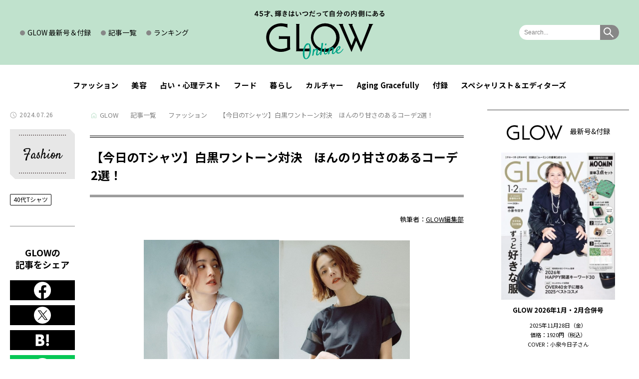

--- FILE ---
content_type: text/html; charset=UTF-8
request_url: https://glowonline.jp/column/54692/
body_size: 27946
content:
<!DOCTYPE html>
<html lang="ja">
<head prefix="og: http://ogp.me/ns# fb: http://ogp.me/ns/fb# article: http://ogp.me/ns/article#"><meta charset="utf-8"><script>if(navigator.userAgent.match(/MSIE|Internet Explorer/i)||navigator.userAgent.match(/Trident\/7\..*?rv:11/i)){var href=document.location.href;if(!href.match(/[?&]nowprocket/)){if(href.indexOf("?")==-1){if(href.indexOf("#")==-1){document.location.href=href+"?nowprocket=1"}else{document.location.href=href.replace("#","?nowprocket=1#")}}else{if(href.indexOf("#")==-1){document.location.href=href+"&nowprocket=1"}else{document.location.href=href.replace("#","&nowprocket=1#")}}}}</script><script>(()=>{class RocketLazyLoadScripts{constructor(){this.v="1.2.5.1",this.triggerEvents=["keydown","mousedown","mousemove","touchmove","touchstart","touchend","wheel"],this.userEventHandler=this.t.bind(this),this.touchStartHandler=this.i.bind(this),this.touchMoveHandler=this.o.bind(this),this.touchEndHandler=this.h.bind(this),this.clickHandler=this.u.bind(this),this.interceptedClicks=[],this.interceptedClickListeners=[],this.l(this),window.addEventListener("pageshow",(t=>{this.persisted=t.persisted,this.everythingLoaded&&this.m()})),document.addEventListener("DOMContentLoaded",(()=>{this.p()})),this.delayedScripts={normal:[],async:[],defer:[]},this.trash=[],this.allJQueries=[]}k(t){document.hidden?t.t():(this.triggerEvents.forEach((e=>window.addEventListener(e,t.userEventHandler,{passive:!0}))),window.addEventListener("touchstart",t.touchStartHandler,{passive:!0}),window.addEventListener("mousedown",t.touchStartHandler),document.addEventListener("visibilitychange",t.userEventHandler))}_(){this.triggerEvents.forEach((t=>window.removeEventListener(t,this.userEventHandler,{passive:!0}))),document.removeEventListener("visibilitychange",this.userEventHandler)}i(t){"HTML"!==t.target.tagName&&(window.addEventListener("touchend",this.touchEndHandler),window.addEventListener("mouseup",this.touchEndHandler),window.addEventListener("touchmove",this.touchMoveHandler,{passive:!0}),window.addEventListener("mousemove",this.touchMoveHandler),t.target.addEventListener("click",this.clickHandler),this.L(t.target,!0),this.M(t.target,"onclick","rocket-onclick"),this.C())}o(t){window.removeEventListener("touchend",this.touchEndHandler),window.removeEventListener("mouseup",this.touchEndHandler),window.removeEventListener("touchmove",this.touchMoveHandler,{passive:!0}),window.removeEventListener("mousemove",this.touchMoveHandler),t.target.removeEventListener("click",this.clickHandler),this.L(t.target,!1),this.M(t.target,"rocket-onclick","onclick"),this.O()}h(){window.removeEventListener("touchend",this.touchEndHandler),window.removeEventListener("mouseup",this.touchEndHandler),window.removeEventListener("touchmove",this.touchMoveHandler,{passive:!0}),window.removeEventListener("mousemove",this.touchMoveHandler)}u(t){t.target.removeEventListener("click",this.clickHandler),this.L(t.target,!1),this.M(t.target,"rocket-onclick","onclick"),this.interceptedClicks.push(t),t.preventDefault(),t.stopPropagation(),t.stopImmediatePropagation(),this.O()}D(){window.removeEventListener("touchstart",this.touchStartHandler,{passive:!0}),window.removeEventListener("mousedown",this.touchStartHandler),this.interceptedClicks.forEach((t=>{t.target.dispatchEvent(new MouseEvent("click",{view:t.view,bubbles:!0,cancelable:!0}))}))}l(t){EventTarget.prototype.addEventListenerBase=EventTarget.prototype.addEventListener,EventTarget.prototype.addEventListener=function(e,i,o){"click"!==e||t.windowLoaded||i===t.clickHandler||t.interceptedClickListeners.push({target:this,func:i,options:o}),(this||window).addEventListenerBase(e,i,o)}}L(t,e){this.interceptedClickListeners.forEach((i=>{i.target===t&&(e?t.removeEventListener("click",i.func,i.options):t.addEventListener("click",i.func,i.options))})),t.parentNode!==document.documentElement&&this.L(t.parentNode,e)}S(){return new Promise((t=>{this.T?this.O=t:t()}))}C(){this.T=!0}O(){this.T=!1}M(t,e,i){t.hasAttribute&&t.hasAttribute(e)&&(event.target.setAttribute(i,event.target.getAttribute(e)),event.target.removeAttribute(e))}t(){this._(this),"loading"===document.readyState?document.addEventListener("DOMContentLoaded",this.R.bind(this)):this.R()}p(){let t=[];document.querySelectorAll("script[type=rocketlazyloadscript][data-rocket-src]").forEach((e=>{let i=e.getAttribute("data-rocket-src");if(i&&0!==i.indexOf("data:")){0===i.indexOf("//")&&(i=location.protocol+i);try{const o=new URL(i).origin;o!==location.origin&&t.push({src:o,crossOrigin:e.crossOrigin||"module"===e.getAttribute("data-rocket-type")})}catch(t){}}})),t=[...new Map(t.map((t=>[JSON.stringify(t),t]))).values()],this.j(t,"preconnect")}async R(){this.lastBreath=Date.now(),this.P(this),this.F(this),this.q(),this.A(),this.I(),await this.U(this.delayedScripts.normal),await this.U(this.delayedScripts.defer),await this.U(this.delayedScripts.async);try{await this.W(),await this.H(this),await this.J()}catch(t){console.error(t)}window.dispatchEvent(new Event("rocket-allScriptsLoaded")),this.everythingLoaded=!0,this.S().then((()=>{this.D()})),this.N()}A(){document.querySelectorAll("script[type=rocketlazyloadscript]").forEach((t=>{t.hasAttribute("data-rocket-src")?t.hasAttribute("async")&&!1!==t.async?this.delayedScripts.async.push(t):t.hasAttribute("defer")&&!1!==t.defer||"module"===t.getAttribute("data-rocket-type")?this.delayedScripts.defer.push(t):this.delayedScripts.normal.push(t):this.delayedScripts.normal.push(t)}))}async B(t){if(await this.G(),!0!==t.noModule||!("noModule"in HTMLScriptElement.prototype))return new Promise((e=>{let i;function o(){(i||t).setAttribute("data-rocket-status","executed"),e()}try{if(navigator.userAgent.indexOf("Firefox/")>0||""===navigator.vendor)i=document.createElement("script"),[...t.attributes].forEach((t=>{let e=t.nodeName;"type"!==e&&("data-rocket-type"===e&&(e="type"),"data-rocket-src"===e&&(e="src"),i.setAttribute(e,t.nodeValue))})),t.text&&(i.text=t.text),i.hasAttribute("src")?(i.addEventListener("load",o),i.addEventListener("error",(function(){i.setAttribute("data-rocket-status","failed"),e()})),setTimeout((()=>{i.isConnected||e()}),1)):(i.text=t.text,o()),t.parentNode.replaceChild(i,t);else{const i=t.getAttribute("data-rocket-type"),n=t.getAttribute("data-rocket-src");i?(t.type=i,t.removeAttribute("data-rocket-type")):t.removeAttribute("type"),t.addEventListener("load",o),t.addEventListener("error",(function(){t.setAttribute("data-rocket-status","failed"),e()})),n?(t.removeAttribute("data-rocket-src"),t.src=n):t.src="data:text/javascript;base64,"+window.btoa(unescape(encodeURIComponent(t.text)))}}catch(i){t.setAttribute("data-rocket-status","failed"),e()}}));t.setAttribute("data-rocket-status","skipped")}async U(t){const e=t.shift();return e&&e.isConnected?(await this.B(e),this.U(t)):Promise.resolve()}I(){this.j([...this.delayedScripts.normal,...this.delayedScripts.defer,...this.delayedScripts.async],"preload")}j(t,e){var i=document.createDocumentFragment();t.forEach((t=>{const o=t.getAttribute&&t.getAttribute("data-rocket-src")||t.src;if(o){const n=document.createElement("link");n.href=o,n.rel=e,"preconnect"!==e&&(n.as="script"),t.getAttribute&&"module"===t.getAttribute("data-rocket-type")&&(n.crossOrigin=!0),t.crossOrigin&&(n.crossOrigin=t.crossOrigin),t.integrity&&(n.integrity=t.integrity),i.appendChild(n),this.trash.push(n)}})),document.head.appendChild(i)}P(t){let e={};function i(i,o){return e[o].eventsToRewrite.indexOf(i)>=0&&!t.everythingLoaded?"rocket-"+i:i}function o(t,o){!function(t){e[t]||(e[t]={originalFunctions:{add:t.addEventListener,remove:t.removeEventListener},eventsToRewrite:[]},t.addEventListener=function(){arguments[0]=i(arguments[0],t),e[t].originalFunctions.add.apply(t,arguments)},t.removeEventListener=function(){arguments[0]=i(arguments[0],t),e[t].originalFunctions.remove.apply(t,arguments)})}(t),e[t].eventsToRewrite.push(o)}function n(e,i){let o=e[i];e[i]=null,Object.defineProperty(e,i,{get:()=>o||function(){},set(n){t.everythingLoaded?o=n:e["rocket"+i]=o=n}})}o(document,"DOMContentLoaded"),o(window,"DOMContentLoaded"),o(window,"load"),o(window,"pageshow"),o(document,"readystatechange"),n(document,"onreadystatechange"),n(window,"onload"),n(window,"onpageshow")}F(t){let e;function i(e){return t.everythingLoaded?e:e.split(" ").map((t=>"load"===t||0===t.indexOf("load.")?"rocket-jquery-load":t)).join(" ")}function o(o){if(o&&o.fn&&!t.allJQueries.includes(o)){o.fn.ready=o.fn.init.prototype.ready=function(e){return t.domReadyFired?e.bind(document)(o):document.addEventListener("rocket-DOMContentLoaded",(()=>e.bind(document)(o))),o([])};const e=o.fn.on;o.fn.on=o.fn.init.prototype.on=function(){return this[0]===window&&("string"==typeof arguments[0]||arguments[0]instanceof String?arguments[0]=i(arguments[0]):"object"==typeof arguments[0]&&Object.keys(arguments[0]).forEach((t=>{const e=arguments[0][t];delete arguments[0][t],arguments[0][i(t)]=e}))),e.apply(this,arguments),this},t.allJQueries.push(o)}e=o}o(window.jQuery),Object.defineProperty(window,"jQuery",{get:()=>e,set(t){o(t)}})}async H(t){const e=document.querySelector("script[data-webpack]");e&&(await async function(){return new Promise((t=>{e.addEventListener("load",t),e.addEventListener("error",t)}))}(),await t.K(),await t.H(t))}async W(){this.domReadyFired=!0,await this.G(),document.dispatchEvent(new Event("rocket-readystatechange")),await this.G(),document.rocketonreadystatechange&&document.rocketonreadystatechange(),await this.G(),document.dispatchEvent(new Event("rocket-DOMContentLoaded")),await this.G(),window.dispatchEvent(new Event("rocket-DOMContentLoaded"))}async J(){await this.G(),document.dispatchEvent(new Event("rocket-readystatechange")),await this.G(),document.rocketonreadystatechange&&document.rocketonreadystatechange(),await this.G(),window.dispatchEvent(new Event("rocket-load")),await this.G(),window.rocketonload&&window.rocketonload(),await this.G(),this.allJQueries.forEach((t=>t(window).trigger("rocket-jquery-load"))),await this.G();const t=new Event("rocket-pageshow");t.persisted=this.persisted,window.dispatchEvent(t),await this.G(),window.rocketonpageshow&&window.rocketonpageshow({persisted:this.persisted}),this.windowLoaded=!0}m(){document.onreadystatechange&&document.onreadystatechange(),window.onload&&window.onload(),window.onpageshow&&window.onpageshow({persisted:this.persisted})}q(){const t=new Map;document.write=document.writeln=function(e){const i=document.currentScript;i||console.error("WPRocket unable to document.write this: "+e);const o=document.createRange(),n=i.parentElement;let s=t.get(i);void 0===s&&(s=i.nextSibling,t.set(i,s));const c=document.createDocumentFragment();o.setStart(c,0),c.appendChild(o.createContextualFragment(e)),n.insertBefore(c,s)}}async G(){Date.now()-this.lastBreath>45&&(await this.K(),this.lastBreath=Date.now())}async K(){return document.hidden?new Promise((t=>setTimeout(t))):new Promise((t=>requestAnimationFrame(t)))}N(){this.trash.forEach((t=>t.remove()))}static run(){const t=new RocketLazyLoadScripts;t.k(t)}}RocketLazyLoadScripts.run()})();</script>
<!-- Google Tag Manager -->
<script>(function(w,d,s,l,i){w[l]=w[l]||[];w[l].push({'gtm.start':
new Date().getTime(),event:'gtm.js'});var f=d.getElementsByTagName(s)[0],
j=d.createElement(s),dl=l!='dataLayer'?'&l='+l:'';j.async=true;j.src=
'https://www.googletagmanager.com/gtm.js?id='+i+dl;f.parentNode.insertBefore(j,f);
})(window,document,'script','dataLayer','GTM-M5R3XX9');</script>
<!-- End Google Tag Manager -->

<meta http-equiv="X-UA-Compatible" content="IE=edge">
<link rel="preload" as="image" fetchpriority="high" href="https://glowonline.jp/official/wp-content/uploads/2024/07/5ba897d6d697425ab4b38f14e988b482-5.png" />
<title>【今日のTシャツ】白黒ワントーン対決　ほんのり甘さのあるコーデ2選！ | 【公式】GLOW Online（グローオンライン）</title><link rel="preload" as="style" href="https://fonts.googleapis.com/css2?family=Josefin+Sans:ital@0;1&#038;family=Noto+Sans+JP:wght@100..900&#038;family=Satisfy&#038;display=swap" /><link rel="stylesheet" href="https://fonts.googleapis.com/css2?family=Josefin+Sans:ital@0;1&#038;family=Noto+Sans+JP:wght@100..900&#038;family=Satisfy&#038;display=swap" media="print" onload="this.media='all'" /><noscript><link rel="stylesheet" href="https://fonts.googleapis.com/css2?family=Josefin+Sans:ital@0;1&#038;family=Noto+Sans+JP:wght@100..900&#038;family=Satisfy&#038;display=swap" /></noscript>
<meta name="description" content="7月は夏の相棒、Tシャツを毎日紹介！　今日は白黒ワントーンの甘めコーデ対決！">

<meta property="og:title" content="【今日のTシャツ】白黒ワントーン対決　ほんのり甘さのあるコーデ2選！ | 【公式】GLOW Online（グローオンライン）">
<meta property="og:description" content="7月は夏の相棒、Tシャツを毎日紹介！　今日は白黒ワントーンの甘めコーデ対決！">
<meta property="og:type" content="article">
<meta property="og:url" content="https://glowonline.jp/column/54692/">
<meta property="og:site_name" content="GLOW Online（グローオンライン）｜宝島社の雑誌「GLOW（グロー）」公式WEBサイト">
<meta property="og:locale" content="ja_JP">
<meta property="og:image" content="https://glowonline.jp/official/wp-content/uploads/2024/07/5ba897d6d697425ab4b38f14e988b482-5.png">
<meta name="twitter:card" content="summary_large_image">
<meta name="thumbnail" content="https://glowonline.jp/official/wp-content/uploads/2024/07/5ba897d6d697425ab4b38f14e988b482-5-160x160.png" />

<meta name="viewport" content="width=device-width,initial-scale=1.0">
<meta name="format-detection" content="telephone=no">
<meta name="twitter:image" content="https://glowonline.jp/official/wp-content/uploads/2024/07/5ba897d6d697425ab4b38f14e988b482-5.png">
<link rel="canonical" href="https://glowonline.jp/column/54692/">
<link rel="next" href="https://glowonline.jp/column/54692/page2/">


<link rel="alternate" type="application/rss+xml" title="GLOW Online（グローオンライン）｜宝島社の雑誌「GLOW（グロー）」公式WEBサイト" href="https://glowonline.jp/?feed=all">
<link rel="icon" type="image/vnd.microsoft.icon" href="https://glowonline.jp/official/wp-content/themes/glowonline/favicon.ico">
<link rel="apple-touch-icon" href="https://glowonline.jp/official/wp-content/themes/glowonline/apple-touch-icon.png" sizes="180x180">
<link rel="preconnect" href="https://fonts.googleapis.com">
<link rel="preconnect" href="https://fonts.gstatic.com" crossorigin>


<meta name='robots' content='max-image-preview:large' />
<style id='classic-theme-styles-inline-css' type='text/css'>
/*! This file is auto-generated */
.wp-block-button__link{color:#fff;background-color:#32373c;border-radius:9999px;box-shadow:none;text-decoration:none;padding:calc(.667em + 2px) calc(1.333em + 2px);font-size:1.125em}.wp-block-file__button{background:#32373c;color:#fff;text-decoration:none}
</style>
<link data-minify="1" rel='stylesheet' id='wordpress-popular-posts-css-css' href='https://glowonline.jp/official/wp-content/cache/min/1/official/wp-content/plugins/wordpress-popular-posts/assets/css/wpp.css?ver=1768290317' type='text/css' media='all' />
<link data-minify="1" rel='stylesheet' id='slick-style-css' href='https://glowonline.jp/official/wp-content/cache/min/1/official/wp-content/themes/glowonline/common/css/slick.css?ver=1768290317' type='text/css' media='all' />
<link data-minify="1" rel='stylesheet' id='slick-theme-style-css' href='https://glowonline.jp/official/wp-content/cache/background-css/glowonline.jp/official/wp-content/cache/min/1/official/wp-content/themes/glowonline/common/css/slick-theme.css?ver=1768290317&wpr_t=1769040827' type='text/css' media='all' />
<link data-minify="1" rel='stylesheet' id='common-style-css' href='https://glowonline.jp/official/wp-content/cache/background-css/glowonline.jp/official/wp-content/cache/min/1/official/wp-content/themes/glowonline/common/css/common.css?ver=1768290317&wpr_t=1769040827' type='text/css' media='all' />
<style id='rocket-lazyload-inline-css' type='text/css'>
.rll-youtube-player{position:relative;padding-bottom:56.23%;height:0;overflow:hidden;max-width:100%;}.rll-youtube-player:focus-within{outline: 2px solid currentColor;outline-offset: 5px;}.rll-youtube-player iframe{position:absolute;top:0;left:0;width:100%;height:100%;z-index:100;background:0 0}.rll-youtube-player img{bottom:0;display:block;left:0;margin:auto;max-width:100%;width:100%;position:absolute;right:0;top:0;border:none;height:auto;-webkit-transition:.4s all;-moz-transition:.4s all;transition:.4s all}.rll-youtube-player img:hover{-webkit-filter:brightness(75%)}.rll-youtube-player .play{height:100%;width:100%;left:0;top:0;position:absolute;background:var(--wpr-bg-6f3cdaf1-6640-4711-983c-a797e135b9f6) no-repeat center;background-color: transparent !important;cursor:pointer;border:none;}
</style>
<script type="application/json" id="wpp-json">

{"sampling_active":0,"sampling_rate":100,"ajax_url":"https:\/\/glowonline.jp\/wp-json\/wordpress-popular-posts\/v1\/popular-posts","api_url":"https:\/\/glowonline.jp\/wp-json\/wordpress-popular-posts","ID":54692,"token":"056cac425d","lang":0,"debug":0}

</script>
<script type="text/javascript" src="https://glowonline.jp/official/wp-content/plugins/wordpress-popular-posts/assets/js/wpp.min.js?ver=6.4.2" id="wpp-js-js" defer></script>
            <style id="wpp-loading-animation-styles">@-webkit-keyframes bgslide{from{background-position-x:0}to{background-position-x:-200%}}@keyframes bgslide{from{background-position-x:0}to{background-position-x:-200%}}.wpp-widget-placeholder,.wpp-widget-block-placeholder,.wpp-shortcode-placeholder{margin:0 auto;width:60px;height:3px;background:#dd3737;background:linear-gradient(90deg,#dd3737 0%,#571313 10%,#dd3737 100%);background-size:200% auto;border-radius:3px;-webkit-animation:bgslide 1s infinite linear;animation:bgslide 1s infinite linear}</style>
            <!-- ## NXS/OG ## --><!-- ## NXSOGTAGS ## --><!-- ## NXS/OG ## -->
<noscript><style id="rocket-lazyload-nojs-css">.rll-youtube-player, [data-lazy-src]{display:none !important;}</style></noscript>
<script async src="https://pagead2.googlesyndication.com/pagead/js/adsbygoogle.js?client=ca-pub-8377249626318053"
     crossorigin="anonymous"></script>



<style id="wpr-lazyload-bg-container"></style><style id="wpr-lazyload-bg-exclusion"></style>
<noscript>
<style id="wpr-lazyload-bg-nostyle">.slick-loading .slick-list{--wpr-bg-7ded028f-f72d-42db-8dc4-2ff507da581f: url('https://glowonline.jp/official/wp-content/themes/glowonline/common/images/ajax-loader.gif');}.headButton01::before{--wpr-bg-97ce239d-8957-4511-94bc-f59584a80253: url('https://glowonline.jp/official/wp-content/themes/glowonline/common/images/ic08.png');}.headButton01::after{--wpr-bg-911d10e2-c975-4f34-a8d1-c943408635de: url('https://glowonline.jp/official/wp-content/themes/glowonline/common/images/ic09.png');}.mainArea01 .slide .slick-prev::before{--wpr-bg-204bcb8a-1167-4ac1-be31-8efc524c2cb8: url('https://glowonline.jp/official/wp-content/themes/glowonline/common/images/ic02.svg');}.mainArea01 .slide .slick-next::before{--wpr-bg-5977fe54-280b-497b-b7cf-1e8d66e9d8b0: url('https://glowonline.jp/official/wp-content/themes/glowonline/common/images/ic03.svg');}.dateBlock01>.text01>span::before{--wpr-bg-cca8bc11-d786-4e7c-a7c3-715ac009b361: url('https://glowonline.jp/official/wp-content/themes/glowonline/common/images/ic20.svg');}.dateBlock01>.text01>span.update::before{--wpr-bg-a3ed8499-1c07-4473-935d-2b58cefafdd0: url('https://glowonline.jp/official/wp-content/themes/glowonline/common/images/ic21.svg');}.movieBlock01>.title01::before{--wpr-bg-09f99fc7-933f-4b21-90bd-7d1659064fe7: url('https://glowonline.jp/official/wp-content/themes/glowonline/common/images/ic04.svg');}.list03>li>a>span::before{--wpr-bg-b9b233d4-5b8d-4782-a0d2-e13764e4a613: url('https://glowonline.jp/official/wp-content/themes/glowonline/common/images/ic14.png');}.list03>li>a>span::after{--wpr-bg-145ba9b9-02fb-4232-8b8b-f3ae91c6972f: url('https://glowonline.jp/official/wp-content/themes/glowonline/common/images/ic15.png');}.btn01>a>.inner01::before{--wpr-bg-081166c5-0171-4c93-947b-17ab590ae728: url('https://glowonline.jp/official/wp-content/themes/glowonline/common/images/ic17.svg');}.movieBlock01 .slick-prev::before,.closeupBlock01 .slick-prev::before,.topicBlock01 .slick-prev::before,.galleryBlock01 .slick-prev::before{--wpr-bg-22879d50-f318-45a5-8ca7-9f74691a12d2: url('https://glowonline.jp/official/wp-content/themes/glowonline/common/images/ic02.svg');}.movieBlock01 .slick-next::before,.closeupBlock01 .slick-next::before,.topicBlock01 .slick-next::before,.galleryBlock01 .slick-next::before{--wpr-bg-4f0114b0-f788-4133-9761-c9d5cdac7663: url('https://glowonline.jp/official/wp-content/themes/glowonline/common/images/ic03.svg');}.breadcrumb01>li>a.home::before{--wpr-bg-45f135ea-769f-4266-b0d6-39d6aca13a28: url('https://glowonline.jp/official/wp-content/themes/glowonline/common/images/ic22.svg');}.editorArea .ecBlock01>li>.btn02>a::before{--wpr-bg-23eb4579-498a-4cb7-bc89-211a0e605da7: url('https://glowonline.jp/official/wp-content/themes/glowonline/common/images/ic23.svg');}.editorArea .ecBlock01>li>.btn02.type01>a::before{--wpr-bg-38784c62-ef32-459a-a96d-64ff1ee85707: url('https://glowonline.jp/official/wp-content/themes/glowonline/common/images/ic24.svg');}.editorArea .linkBlock01>li>a>span::before{--wpr-bg-c75c4785-d4cd-4f1c-abf4-90ee597dda05: url('https://glowonline.jp/official/wp-content/themes/glowonline/common/images/ic25.svg');}.rll-youtube-player .play{--wpr-bg-6f3cdaf1-6640-4711-983c-a797e135b9f6: url('https://glowonline.jp/official/wp-content/plugins/wp-rocket/assets/img/youtube.png');}</style>
</noscript>
<script type="application/javascript">const rocket_pairs = [{"selector":".slick-loading .slick-list","style":".slick-loading .slick-list{--wpr-bg-7ded028f-f72d-42db-8dc4-2ff507da581f: url('https:\/\/glowonline.jp\/official\/wp-content\/themes\/glowonline\/common\/images\/ajax-loader.gif');}","hash":"7ded028f-f72d-42db-8dc4-2ff507da581f","url":"https:\/\/glowonline.jp\/official\/wp-content\/themes\/glowonline\/common\/images\/ajax-loader.gif"},{"selector":".headButton01","style":".headButton01::before{--wpr-bg-97ce239d-8957-4511-94bc-f59584a80253: url('https:\/\/glowonline.jp\/official\/wp-content\/themes\/glowonline\/common\/images\/ic08.png');}","hash":"97ce239d-8957-4511-94bc-f59584a80253","url":"https:\/\/glowonline.jp\/official\/wp-content\/themes\/glowonline\/common\/images\/ic08.png"},{"selector":".headButton01","style":".headButton01::after{--wpr-bg-911d10e2-c975-4f34-a8d1-c943408635de: url('https:\/\/glowonline.jp\/official\/wp-content\/themes\/glowonline\/common\/images\/ic09.png');}","hash":"911d10e2-c975-4f34-a8d1-c943408635de","url":"https:\/\/glowonline.jp\/official\/wp-content\/themes\/glowonline\/common\/images\/ic09.png"},{"selector":".mainArea01 .slide .slick-prev","style":".mainArea01 .slide .slick-prev::before{--wpr-bg-204bcb8a-1167-4ac1-be31-8efc524c2cb8: url('https:\/\/glowonline.jp\/official\/wp-content\/themes\/glowonline\/common\/images\/ic02.svg');}","hash":"204bcb8a-1167-4ac1-be31-8efc524c2cb8","url":"https:\/\/glowonline.jp\/official\/wp-content\/themes\/glowonline\/common\/images\/ic02.svg"},{"selector":".mainArea01 .slide .slick-next","style":".mainArea01 .slide .slick-next::before{--wpr-bg-5977fe54-280b-497b-b7cf-1e8d66e9d8b0: url('https:\/\/glowonline.jp\/official\/wp-content\/themes\/glowonline\/common\/images\/ic03.svg');}","hash":"5977fe54-280b-497b-b7cf-1e8d66e9d8b0","url":"https:\/\/glowonline.jp\/official\/wp-content\/themes\/glowonline\/common\/images\/ic03.svg"},{"selector":".dateBlock01>.text01>span","style":".dateBlock01>.text01>span::before{--wpr-bg-cca8bc11-d786-4e7c-a7c3-715ac009b361: url('https:\/\/glowonline.jp\/official\/wp-content\/themes\/glowonline\/common\/images\/ic20.svg');}","hash":"cca8bc11-d786-4e7c-a7c3-715ac009b361","url":"https:\/\/glowonline.jp\/official\/wp-content\/themes\/glowonline\/common\/images\/ic20.svg"},{"selector":".dateBlock01>.text01>span.update","style":".dateBlock01>.text01>span.update::before{--wpr-bg-a3ed8499-1c07-4473-935d-2b58cefafdd0: url('https:\/\/glowonline.jp\/official\/wp-content\/themes\/glowonline\/common\/images\/ic21.svg');}","hash":"a3ed8499-1c07-4473-935d-2b58cefafdd0","url":"https:\/\/glowonline.jp\/official\/wp-content\/themes\/glowonline\/common\/images\/ic21.svg"},{"selector":".movieBlock01>.title01","style":".movieBlock01>.title01::before{--wpr-bg-09f99fc7-933f-4b21-90bd-7d1659064fe7: url('https:\/\/glowonline.jp\/official\/wp-content\/themes\/glowonline\/common\/images\/ic04.svg');}","hash":"09f99fc7-933f-4b21-90bd-7d1659064fe7","url":"https:\/\/glowonline.jp\/official\/wp-content\/themes\/glowonline\/common\/images\/ic04.svg"},{"selector":".list03>li>a>span","style":".list03>li>a>span::before{--wpr-bg-b9b233d4-5b8d-4782-a0d2-e13764e4a613: url('https:\/\/glowonline.jp\/official\/wp-content\/themes\/glowonline\/common\/images\/ic14.png');}","hash":"b9b233d4-5b8d-4782-a0d2-e13764e4a613","url":"https:\/\/glowonline.jp\/official\/wp-content\/themes\/glowonline\/common\/images\/ic14.png"},{"selector":".list03>li>a>span","style":".list03>li>a>span::after{--wpr-bg-145ba9b9-02fb-4232-8b8b-f3ae91c6972f: url('https:\/\/glowonline.jp\/official\/wp-content\/themes\/glowonline\/common\/images\/ic15.png');}","hash":"145ba9b9-02fb-4232-8b8b-f3ae91c6972f","url":"https:\/\/glowonline.jp\/official\/wp-content\/themes\/glowonline\/common\/images\/ic15.png"},{"selector":".btn01>a>.inner01","style":".btn01>a>.inner01::before{--wpr-bg-081166c5-0171-4c93-947b-17ab590ae728: url('https:\/\/glowonline.jp\/official\/wp-content\/themes\/glowonline\/common\/images\/ic17.svg');}","hash":"081166c5-0171-4c93-947b-17ab590ae728","url":"https:\/\/glowonline.jp\/official\/wp-content\/themes\/glowonline\/common\/images\/ic17.svg"},{"selector":".movieBlock01 .slick-prev,.closeupBlock01 .slick-prev,.topicBlock01 .slick-prev,.galleryBlock01 .slick-prev","style":".movieBlock01 .slick-prev::before,.closeupBlock01 .slick-prev::before,.topicBlock01 .slick-prev::before,.galleryBlock01 .slick-prev::before{--wpr-bg-22879d50-f318-45a5-8ca7-9f74691a12d2: url('https:\/\/glowonline.jp\/official\/wp-content\/themes\/glowonline\/common\/images\/ic02.svg');}","hash":"22879d50-f318-45a5-8ca7-9f74691a12d2","url":"https:\/\/glowonline.jp\/official\/wp-content\/themes\/glowonline\/common\/images\/ic02.svg"},{"selector":".movieBlock01 .slick-next,.closeupBlock01 .slick-next,.topicBlock01 .slick-next,.galleryBlock01 .slick-next","style":".movieBlock01 .slick-next::before,.closeupBlock01 .slick-next::before,.topicBlock01 .slick-next::before,.galleryBlock01 .slick-next::before{--wpr-bg-4f0114b0-f788-4133-9761-c9d5cdac7663: url('https:\/\/glowonline.jp\/official\/wp-content\/themes\/glowonline\/common\/images\/ic03.svg');}","hash":"4f0114b0-f788-4133-9761-c9d5cdac7663","url":"https:\/\/glowonline.jp\/official\/wp-content\/themes\/glowonline\/common\/images\/ic03.svg"},{"selector":".breadcrumb01>li>a.home","style":".breadcrumb01>li>a.home::before{--wpr-bg-45f135ea-769f-4266-b0d6-39d6aca13a28: url('https:\/\/glowonline.jp\/official\/wp-content\/themes\/glowonline\/common\/images\/ic22.svg');}","hash":"45f135ea-769f-4266-b0d6-39d6aca13a28","url":"https:\/\/glowonline.jp\/official\/wp-content\/themes\/glowonline\/common\/images\/ic22.svg"},{"selector":".editorArea .ecBlock01>li>.btn02>a","style":".editorArea .ecBlock01>li>.btn02>a::before{--wpr-bg-23eb4579-498a-4cb7-bc89-211a0e605da7: url('https:\/\/glowonline.jp\/official\/wp-content\/themes\/glowonline\/common\/images\/ic23.svg');}","hash":"23eb4579-498a-4cb7-bc89-211a0e605da7","url":"https:\/\/glowonline.jp\/official\/wp-content\/themes\/glowonline\/common\/images\/ic23.svg"},{"selector":".editorArea .ecBlock01>li>.btn02.type01>a","style":".editorArea .ecBlock01>li>.btn02.type01>a::before{--wpr-bg-38784c62-ef32-459a-a96d-64ff1ee85707: url('https:\/\/glowonline.jp\/official\/wp-content\/themes\/glowonline\/common\/images\/ic24.svg');}","hash":"38784c62-ef32-459a-a96d-64ff1ee85707","url":"https:\/\/glowonline.jp\/official\/wp-content\/themes\/glowonline\/common\/images\/ic24.svg"},{"selector":".editorArea .linkBlock01>li>a>span","style":".editorArea .linkBlock01>li>a>span::before{--wpr-bg-c75c4785-d4cd-4f1c-abf4-90ee597dda05: url('https:\/\/glowonline.jp\/official\/wp-content\/themes\/glowonline\/common\/images\/ic25.svg');}","hash":"c75c4785-d4cd-4f1c-abf4-90ee597dda05","url":"https:\/\/glowonline.jp\/official\/wp-content\/themes\/glowonline\/common\/images\/ic25.svg"},{"selector":".rll-youtube-player .play","style":".rll-youtube-player .play{--wpr-bg-6f3cdaf1-6640-4711-983c-a797e135b9f6: url('https:\/\/glowonline.jp\/official\/wp-content\/plugins\/wp-rocket\/assets\/img\/youtube.png');}","hash":"6f3cdaf1-6640-4711-983c-a797e135b9f6","url":"https:\/\/glowonline.jp\/official\/wp-content\/plugins\/wp-rocket\/assets\/img\/youtube.png"}]; const rocket_excluded_pairs = [];</script></head>
<body id="top">


<!-- Google Tag Manager (noscript) -->
<noscript><iframe src="https://www.googletagmanager.com/ns.html?id=GTM-M5R3XX9"
height="0" width="0" style="display:none;visibility:hidden"></iframe></noscript>
<!-- End Google Tag Manager (noscript) -->
	<header id="header01">
		<div class="headBlock01">
			<div class="inner01">
				<p class="logo01"><a href="https://glowonline.jp/"><img src="data:image/svg+xml,%3Csvg%20xmlns='http://www.w3.org/2000/svg'%20viewBox='0%200%20261%2099'%3E%3C/svg%3E" width="261" height="99" alt="45才からのごきげんライフを応援します！ GLOW online" data-lazy-src="https://glowonline.jp/official/wp-content/themes/glowonline/common/images/logo01.svg"><noscript><img src="https://glowonline.jp/official/wp-content/themes/glowonline/common/images/logo01.svg" width="261" height="99" alt="45才からのごきげんライフを応援します！ GLOW online"></noscript></a></p>
				<nav class="globalNav01">
					<ul>
						<li class="navi01"><a href="https://glowonline.jp/magazine/95652/"><span class="spNone">GLOW 最新号＆付録</span><span class="pcNone"><img src="data:image/svg+xml,%3Csvg%20xmlns='http://www.w3.org/2000/svg'%20viewBox='0%200%2082%2099'%3E%3C/svg%3E" width="82" height="99" alt="最新号＆付録" data-lazy-src="https://glowonline.jp/official/wp-content/themes/glowonline/common/images/navi01s.png"><noscript><img src="https://glowonline.jp/official/wp-content/themes/glowonline/common/images/navi01s.png" width="82" height="99" alt="最新号＆付録"></noscript></span></a></li>
						<li class="navi02"><a href="https://glowonline.jp/column/"><span class="spNone">記事一覧</span><span class="pcNone"><img src="data:image/svg+xml,%3Csvg%20xmlns='http://www.w3.org/2000/svg'%20viewBox='0%200%2082%2099'%3E%3C/svg%3E" width="82" height="99" alt="記事一覧" data-lazy-src="https://glowonline.jp/official/wp-content/themes/glowonline/common/images/navi02s.png"><noscript><img src="https://glowonline.jp/official/wp-content/themes/glowonline/common/images/navi02s.png" width="82" height="99" alt="記事一覧"></noscript></span></a></li>
						<li class="navi03"><a href="https://glowonline.jp/ranking/"><span class="spNone">ランキング</span><span class="pcNone"><img src="data:image/svg+xml,%3Csvg%20xmlns='http://www.w3.org/2000/svg'%20viewBox='0%200%2082%2099'%3E%3C/svg%3E" width="82" height="99" alt="ランキング" data-lazy-src="https://glowonline.jp/official/wp-content/themes/glowonline/common/images/navi03s.png"><noscript><img src="https://glowonline.jp/official/wp-content/themes/glowonline/common/images/navi03s.png" width="82" height="99" alt="ランキング"></noscript></span></a></li>
					</ul>
				</nav>
				<div class="searchBlock01">
					<form method="get" action="/">
						<div class="inner01">
							<input type="search" name="s" value="" placeholder="Search...">
							<button type="submit"></button>
						</div>
					</form>
				<!-- /searchBlock01--></div>
				<a class="headButton01">
					<span></span>
				</a>
			<!-- /inner01--></div>
			<div class="headNavArea01">
				<div class="searchBlock01">
					<form method="get" action="/">
						<div class="inner01">
							<input type="search" name="s" value="" placeholder="Search...">
							<button type="submit"></button>
						</div>
					</form>
				<!-- /searchBlock01--></div>
				<p class="title01">カテゴリー</p>
								<nav class="categoryNav02">
					<ul>
												<li><a href="/column/column_cat/fashion/" target="_self">ファッション</a></li>
												<li><a href="/column/column_cat/beauty/" target="_self">美容</a></li>
												<li><a href="/column/column_cat/fortune/" target="_self">占い・心理テスト</a></li>
												<li><a href="/column/column_cat/food/" target="_self">フード</a></li>
												<li><a href="/column/column_cat/lifestyle/" target="_self">暮らし</a></li>
												<li><a href="/column/column_cat/culture/" target="_self">カルチャー</a></li>
												<li><a href="/column/column_cat/aging/" target="_self">Aging Gracefully</a></li>
												<li><a href="/column/column_cat/item/" target="_self">付録</a></li>
												<li><a href="/editor/" target="_self">スペシャリスト＆エディターズ</a></li>
											</ul>
				</nav>
								<nav class="globalNav02">
					<ul>
						<li class="navi01"><a href="https://glowonline.jp/magazine/95652/">GLOW 最新号＆付録</a></li>
						<li class="navi02"><a href="https://glowonline.jp/column/">記事一覧</a></li>
						<li class="navi03"><a href="https://glowonline.jp/ranking/">ランキング</a></li>
					</ul>
				</nav>
				<p class="title01">人気タグ</p>
								<ul class="tagList01">
										<li><a href="/column/column_tag/coordinationfor40s">40代コーデ</a></li>
										<li><a href="/column/column_tag/skincare">40代スキンケア</a></li>
										<li><a href="/column/column_tag/glowcomic">漫画</a></li>
										<li><a href="/column/column_tag/better-fortune">開運</a></li>
										<li><a href="/column/column_tag/40%e4%bb%a3%e3%83%95%e3%82%a1%e3%83%83%e3%82%b7%e3%83%a7%e3%83%b3">40代ファッション</a></li>
										<li><a href="/column/column_tag/teamglow">かがやき隊</a></li>
										<li><a href="/column/column_tag/fashionsnap">お洒落スナップ</a></li>
										<li><a href="/column/column_tag/cosmeticcalender">コスメカレンダー</a></li>
										<li><a href="/column/column_tag/comic">おすすめ漫画</a></li>
										<li><a href="/column/column_tag/kagayakilife">かがやき隊ブログ</a></li>
									</ul>
								<div class="magazineBlock01">
					<div class="column01">
						<p class="image01"><a href="https://glowonline.jp/magazine/95652/"><img src="data:image/svg+xml,%3Csvg%20xmlns='http://www.w3.org/2000/svg'%20viewBox='0%200%20926%201200'%3E%3C/svg%3E" width="926" height="1200" alt="GLOW 1月・2月合併号" data-lazy-src="https://glowonline.jp/official/wp-content/uploads/2025/11/GLOW-2026-1-2-cover.jpg"><noscript><img src="https://glowonline.jp/official/wp-content/uploads/2025/11/GLOW-2026-1-2-cover.jpg" width="926" height="1200" alt="GLOW 1月・2月合併号"></noscript></a></p>
					<!-- /column01--></div>
					<div class="column02">
						<div class="title01">
							<p class="text01">GLOW 1月・2月合併号</p>
							<p class="text02">最新号＆付録</p>
						<!-- /title01--></div>
						<p class="text01">2025年11月28日（金）<br>
						価格：1920円（税込）<br>
						COVER：小泉今日子さん</p>
						<p class="button01"><a href="https://glowonline.jp/magazine/95652/"><span>2026年1月・2月合併号</span></a></p>
					<!-- /column02--></div>
				<!-- /magazineBlock01--></div>
				<p class="closeBtn01"><a href="javascript:void(0)"><span>閉じる</span></a></p>
			<!-- /headNavArea01--></div>
		<!-- /headBlock01--></div>
		<div class="headBlock02">
			<div class="inner01">
								<nav class="categoryNav01">
					<ul>
												<li><a href="/column/column_cat/fashion/" target="_self">ファッション</a></li>
												<li><a href="/column/column_cat/beauty/" target="_self">美容</a></li>
												<li><a href="/column/column_cat/fortune/" target="_self">占い・心理テスト</a></li>
												<li><a href="/column/column_cat/food/" target="_self">フード</a></li>
												<li><a href="/column/column_cat/lifestyle/" target="_self">暮らし</a></li>
												<li><a href="/column/column_cat/culture/" target="_self">カルチャー</a></li>
												<li><a href="/column/column_cat/aging/" target="_self">Aging Gracefully</a></li>
												<li><a href="/column/column_cat/item/" target="_self">付録</a></li>
												<li><a href="/editor/" target="_self">スペシャリスト＆エディターズ</a></li>
											</ul>
				</nav>
							<!-- /inner01--></div>
		<!-- /headBlock02--></div>
	<!-- /header01 --></header>
<main class="contents01">
	<div class="wrapper01">
		<div class="col01">
			<div class="articleBlock02">

																				<div class="column01">
					<div class="inner01">
						<div class="dateBlock01">
							<p class="text01">
																<span><time itemprop="datePublished" datetime="2024-07-26 12:00">2024.07.26</time></span>
																							</p>
														<ul class="categoryList02">
																	<li><span>
																				Fashion																			</span></li>
															</ul>
							
						<!-- /dateBlock01--></div>

												<ul class="tagList01">
																							<li><a href="https://glowonline.jp/column/column_tag/t-shirts/">40代Tシャツ</a></li>
																					</ul>
						
						<div class="snsArea03 spNone">
							<p class="title01">GLOWの<br>記事をシェア</p>
																		<ul>
					<li><a href="https://www.facebook.com/share.php?u=https://glowonline.jp/column/54692/" onclick="window.open(this.href, 'FBwindow', 'width=650, height=450, menubar=no, toolbar=no, scrollbars=yes'); return false;" class="hover" aria-label="facebook"><img src="data:image/svg+xml,%3Csvg%20xmlns='http://www.w3.org/2000/svg'%20viewBox='0%200%2060%2060'%3E%3C/svg%3E" width="60" height="60"alt="" data-lazy-src="https://glowonline.jp/official/wp-content/themes/glowonline/common/images/ic10.png"><noscript><img src="https://glowonline.jp/official/wp-content/themes/glowonline/common/images/ic10.png" width="60" height="60"alt=""></noscript></a></li>
					<li><a href="https://twitter.com/intent/tweet?url=https://glowonline.jp/column/54692/&text=【今日のTシャツ】白黒ワントーン対決　ほんのり甘さのあるコーデ2選！" onclick="window.open(encodeURI(decodeURI(this.href)), &#039;tweetwindow&#039;, &#039;width=650, height=470,  menubar=no, toolbar=no, scrollbars=yes&#039;); return false;" data-wpel-link="external" rel="external noopener noreferrer" class="hover" aria-label="X"><img src="data:image/svg+xml,%3Csvg%20xmlns='http://www.w3.org/2000/svg'%20viewBox='0%200%2060%2060'%3E%3C/svg%3E" width="60" height="60"  alt="" data-lazy-src="https://glowonline.jp/official/wp-content/themes/glowonline/common/images/ic19.svg"><noscript><img src="https://glowonline.jp/official/wp-content/themes/glowonline/common/images/ic19.svg" width="60" height="60"  alt=""></noscript></a></li>
					<li><a href="https://b.hatena.ne.jp/entry/https://glowonline.jp/column/54692/" onclick="window.open(encodeURI(decodeURI(this.href)), &#039;tweetwindow&#039;, &#039;width=650, height=470,  menubar=no, toolbar=no, scrollbars=yes&#039;); return false;" data-wpel-link="external" rel="external noopener noreferrer" class="hover" aria-label="hatena BLOG"><img src="data:image/svg+xml,%3Csvg%20xmlns='http://www.w3.org/2000/svg'%20viewBox='0%200%2060%2041'%3E%3C/svg%3E" width="60" height="41" alt="" data-lazy-src="https://glowonline.jp/official/wp-content/themes/glowonline/common/images/ic12.png"><noscript><img src="https://glowonline.jp/official/wp-content/themes/glowonline/common/images/ic12.png" width="60" height="41" alt=""></noscript></a></li>
					<li class="line"><a href="http://line.me/R/msg/text/?【今日のTシャツ】白黒ワントーン対決　ほんのり甘さのあるコーデ2選！https://glowonline.jp/column/54692/" onclick="window.open(encodeURI(decodeURI(this.href)), &#039;tweetwindow&#039;, &#039;width=650, height=470,  menubar=no, toolbar=no, scrollbars=yes&#039;); return false;" data-wpel-link="external" rel="external noopener noreferrer" class="hover" aria-label="LINE"><img src="data:image/svg+xml,%3Csvg%20xmlns='http://www.w3.org/2000/svg'%20viewBox='0%200%2060%2058'%3E%3C/svg%3E" width="60" height="58" alt="" data-lazy-src="https://glowonline.jp/official/wp-content/themes/glowonline/common/images/ic13.png"><noscript><img src="https://glowonline.jp/official/wp-content/themes/glowonline/common/images/ic13.png" width="60" height="58" alt=""></noscript></a></li>
				</ul>

						<!-- /snsArea03--></div>
					<!-- /inner01--></div>
				<!-- /column01--></div>

				<div class="column02">
					<ul class="breadcrumb01" itemscope itemtype="http://schema.org/BreadcrumbList">
						<li itemprop="itemListElement" itemscope itemtype="http://schema.org/ListItem">
							<a itemprop="item" href="https://glowonline.jp" class="home">
							<span itemprop="name" style="display:none;">GLOW Online</span>
							<span>GLOW</span></a><meta itemprop="position" content="1"></li>
						<li itemprop="itemListElement" itemscope itemtype="http://schema.org/ListItem">
							<a itemprop="item" href="https://glowonline.jp/column/">
							<span itemprop="name">記事一覧</span></a><meta itemprop="position" content="2"></li>
												<li itemprop="itemListElement" itemscope itemtype="http://schema.org/ListItem">
							<a itemprop="item" href="https://glowonline.jp/column/column_cat/fashion/">
							<span itemprop="name">ファッション</span></a><meta itemprop="position" content="3"></li>
						
						<li itemprop="itemListElement" itemscope itemtype="http://schema.org/ListItem"><span itemprop="name">【今日のTシャツ】白黒ワントーン対決　ほんのり甘さのあるコーデ2選！</span><meta itemprop="position" content="4"></li>
					</ul>

					
					<div class="editorArea">
						<h1 class="heading02">【今日のTシャツ】白黒ワントーン対決　ほんのり甘さのあるコーデ2選！</h1>
												<p class="txt05 right">執筆者：<a id="authorLink" href="https://glowonline.jp/column/column_editor/glow/">GLOW編集部</a></p>
						
												<p class="image01"><img class="no-lazy" src="data:image/svg+xml,%3Csvg%20xmlns='http://www.w3.org/2000/svg'%20viewBox='0%200%20533%20330'%3E%3C/svg%3E" width="533" height="330" alt="" data-lazy-srcset="https://glowonline.jp/official/wp-content/uploads/2024/07/5ba897d6d697425ab4b38f14e988b482-5-500x310.png 500w, https://glowonline.jp/official/wp-content/uploads/2024/07/5ba897d6d697425ab4b38f14e988b482-5.png 800w" data-lazy-sizes="(max-width: 500px) 500px, 800px" data-lazy-src="https://glowonline.jp/official/wp-content/uploads/2024/07/5ba897d6d697425ab4b38f14e988b482-5.png"><noscript><img class="no-lazy" src="https://glowonline.jp/official/wp-content/uploads/2024/07/5ba897d6d697425ab4b38f14e988b482-5.png" width="533" height="330" alt="" srcset="https://glowonline.jp/official/wp-content/uploads/2024/07/5ba897d6d697425ab4b38f14e988b482-5-500x310.png 500w, https://glowonline.jp/official/wp-content/uploads/2024/07/5ba897d6d697425ab4b38f14e988b482-5.png 800w" sizes="(max-width: 500px) 500px, 800px"></noscript></p>
												
												<div class="mt30"><p>夏にいちばん着るアイテムと言っても過言ではない「Tシャツ」。7月は毎日、大人向けのTシャツを紹介。今日は、白黒ワントーンの少し甘めなコーデ！</p>
</div><hr><h2>ひかえめな乙女心がちょうどいい！</h2><div class="mt30"><p><span style="font-size: 18px;">レースやティアードデザインなど、甘さのあるスカートはTシャツでほどよく引き算を。</span></p>
</div><h3>☑エッジィな肌見せTシャツで<br />
甘いスカートを都会的に</h3><p class="center"><img width="800" height="1215" src="data:image/svg+xml,%3Csvg%20xmlns='http://www.w3.org/2000/svg'%20viewBox='0%200%20800%201215'%3E%3C/svg%3E" alt="" data-lazy-src="https://glowonline.jp/official/wp-content/uploads/2024/07/G732ot1-e1721374509108-800x1215.jpg"><noscript><img width="800" height="1215" src="https://glowonline.jp/official/wp-content/uploads/2024/07/G732ot1-e1721374509108-800x1215.jpg" alt=""></noscript></p><div class="mt30"><p><span style="font-size: 18px;">透けるレースのウエストゴムスカートに、片側オープンショルダーのTシャツでエッジを加えて。茶系小物でナチュラル＆上品に。<a href="https://room-no8.com/products/r8s-185-5400">T</a><br />
<a href="https://room-no8.com/products/r8s-185-5400">シャツ1万6500円（ルームエイト／オットデザイン）</a>　<a href="https://product.jadore-jun.jp/adametrope/femme?cid1=15" target="_blank" rel="noopener">スカート1万3750円（アダム エ ロペ）</a>　<a href="https://pimente.jp/collections/tramontano" target="_blank" rel="noopener">バッグ3万7400円（トラモンテーノ／ピモンテ）</a>　<a href="https://www.dianashoes.com/shop/c/c105020/" target="_blank" rel="noopener">ミュール2万2550円（ダイアナ／ダイアナ 銀座本店）</a>　<a href="https://www.matildarose-online.com/categories/5044774" target="_blank" rel="noopener">ピアス4510円（マチルダローズ）</a>　ネックレス2万7500円（CXC／アマン）</span></p>
</div><div class="pagination"><p class="btn01 type02"><a href="/column/54692/page2/"><span class="inner02">次のページ</span>☑Tシャツもスカートも
部分シアーで黒を･･･</a></p><ul class="page-numbers"><li><span class="page-numbers current">1</span></li><li><a class="page-numbers" href="/column/54692/page2/">2</a></li></ul></div>						<script type="rocketlazyloadscript">
							//目次調整
							const pageSplitNum = '2';
							let url = pageSplitNum != 1 ? "page"+pageSplitNum+"/#author" : "#author";
							let authorLink = document.getElementById('authorLink');
							if(authorLink && document.documentElement.classList.contains('is-pc')) {
								authorLink.setAttribute('href', url);
							}

							//スマホでの改ページリンク調整
							(function () {

								window.onload = function(){
									let allLinks = document.getElementsByTagName('a');
									if(document.getElementsByTagName("html")[0].classList.contains('is-mobile') || document.getElementsByTagName("html")[0].classList.contains('is-tablet')) {
										for (var i = 0; i < allLinks.length; i++) {
											let link = allLinks[i],
												hrefValue = link.getAttribute('href'),
												queryPattern = /page\d+/;
											if (queryPattern.test(hrefValue)) {
												let url = new URL(hrefValue),
												urlParams = url.searchParams,
												number = urlParams.get("page"),
												newHrefValue = hrefValue.replace(queryPattern, `#splitPoint${number}`);
												link.removeAttribute('target');
												link.removeAttribute('rel');
												link.setAttribute('href', newHrefValue);
											}
										}
									}
								}

							}());

							//スマホ改ページ読み込み
							(function () {
								
							const html = ["<div class=\"mt30\"><p>\u590f\u306b\u3044\u3061\u3070\u3093\u7740\u308b\u30a2\u30a4\u30c6\u30e0\u3068\u8a00\u3063\u3066\u3082\u904e\u8a00\u3067\u306f\u306a\u3044\u300cT\u30b7\u30e3\u30c4\u300d\u30027\u6708\u306f\u6bce\u65e5\u3001\u5927\u4eba\u5411\u3051\u306eT\u30b7\u30e3\u30c4\u3092\u7d39\u4ecb\u3002\u4eca\u65e5\u306f\u3001\u767d\u9ed2\u30ef\u30f3\u30c8\u30fc\u30f3\u306e\u5c11\u3057\u7518\u3081\u306a\u30b3\u30fc\u30c7\uff01<\/p>\n<\/div><hr><h2>\u3072\u304b\u3048\u3081\u306a\u4e59\u5973\u5fc3\u304c\u3061\u3087\u3046\u3069\u3044\u3044\uff01<\/h2><div class=\"mt30\"><p><span style=\"font-size: 18px;\">\u30ec\u30fc\u30b9\u3084\u30c6\u30a3\u30a2\u30fc\u30c9\u30c7\u30b6\u30a4\u30f3\u306a\u3069\u3001\u7518\u3055\u306e\u3042\u308b\u30b9\u30ab\u30fc\u30c8\u306fT\u30b7\u30e3\u30c4\u3067\u307b\u3069\u3088\u304f\u5f15\u304d\u7b97\u3092\u3002<\/span><\/p>\n<\/div><h3>\u2611\u30a8\u30c3\u30b8\u30a3\u306a\u808c\u898b\u305bT\u30b7\u30e3\u30c4\u3067<br \/>\r\n\u7518\u3044\u30b9\u30ab\u30fc\u30c8\u3092\u90fd\u4f1a\u7684\u306b<\/h3><p class=\"center\"><img src=\"https:\/\/glowonline.jp\/official\/wp-content\/uploads\/2024\/07\/G732ot1-e1721374509108-800x1215.jpg\" alt=\"\"><\/p><div class=\"mt30\"><p><span style=\"font-size: 18px;\">\u900f\u3051\u308b\u30ec\u30fc\u30b9\u306e\u30a6\u30a8\u30b9\u30c8\u30b4\u30e0\u30b9\u30ab\u30fc\u30c8\u306b\u3001\u7247\u5074\u30aa\u30fc\u30d7\u30f3\u30b7\u30e7\u30eb\u30c0\u30fc\u306eT\u30b7\u30e3\u30c4\u3067\u30a8\u30c3\u30b8\u3092\u52a0\u3048\u3066\u3002\u8336\u7cfb\u5c0f\u7269\u3067\u30ca\u30c1\u30e5\u30e9\u30eb\uff06\u4e0a\u54c1\u306b\u3002<a href=\"https:\/\/room-no8.com\/products\/r8s-185-5400\">T<\/a><br \/>\n<a href=\"https:\/\/room-no8.com\/products\/r8s-185-5400\">\u30b7\u30e3\u30c41\u4e076500\u5186\uff08\u30eb\u30fc\u30e0\u30a8\u30a4\u30c8\uff0f\u30aa\u30c3\u30c8\u30c7\u30b6\u30a4\u30f3\uff09<\/a>\u3000<a href=\"https:\/\/product.jadore-jun.jp\/adametrope\/femme?cid1=15\" target=\"_blank\" rel=\"noopener\">\u30b9\u30ab\u30fc\u30c81\u4e073750\u5186\uff08\u30a2\u30c0\u30e0 \u30a8 \u30ed\u30da\uff09<\/a>\u3000<a href=\"https:\/\/pimente.jp\/collections\/tramontano\" target=\"_blank\" rel=\"noopener\">\u30d0\u30c3\u30b03\u4e077400\u5186\uff08\u30c8\u30e9\u30e2\u30f3\u30c6\u30fc\u30ce\uff0f\u30d4\u30e2\u30f3\u30c6\uff09<\/a>\u3000<a href=\"https:\/\/www.dianashoes.com\/shop\/c\/c105020\/\" target=\"_blank\" rel=\"noopener\">\u30df\u30e5\u30fc\u30eb2\u4e072550\u5186\uff08\u30c0\u30a4\u30a2\u30ca\uff0f\u30c0\u30a4\u30a2\u30ca \u9280\u5ea7\u672c\u5e97\uff09<\/a>\u3000<a href=\"https:\/\/www.matildarose-online.com\/categories\/5044774\" target=\"_blank\" rel=\"noopener\">\u30d4\u30a2\u30b94510\u5186\uff08\u30de\u30c1\u30eb\u30c0\u30ed\u30fc\u30ba\uff09<\/a>\u3000\u30cd\u30c3\u30af\u30ec\u30b92\u4e077500\u5186\uff08CXC\uff0f\u30a2\u30de\u30f3\uff09<\/span><\/p>\n<\/div>","<h3>\u2611T\u30b7\u30e3\u30c4\u3082\u30b9\u30ab\u30fc\u30c8\u3082<br \/>\r\n\u90e8\u5206\u30b7\u30a2\u30fc\u3067\u9ed2\u3092\u6dbc\u3057\u3052\u306b<\/h3><p class=\"center\"><img src=\"https:\/\/glowonline.jp\/official\/wp-content\/uploads\/2024\/07\/G732ot2-800x1067.jpg\" alt=\"\"><\/p><div class=\"mt30\"><p><span style=\"font-size: 18px;\">\u8896\u306e\u4e00\u90e8\u304c\u900f\u3051\u308bT\u30b7\u30e3\u30c4\u306f\u3001\u30aa\u30fc\u30ac\u30f3\u30b8\u30fc\u5207\u308a\u66ff\u3048\u30b9\u30ab\u30fc\u30c8\u306e\u900f\u3051\u611f\u3068\u5171\u9cf4\u3057\u3066\u7d71\u4e00\u611f\u3042\u308b\u7740\u3053\u306a\u3057\u306b\u3002\u5dee\u3057\u8272\u5c0f\u7269\u3067\u904a\u3073\u5fc3\u3082\u30aa\u30f3\u3002<a href=\"https:\/\/store.world.co.jp\/s\/brand\/grove\/category\/WB\/WB03\/\" target=\"_blank\" rel=\"noopener\">T\u30b7\u30e3\u30c43298\u5186\uff08\u30b0\u30ed\u30fc\u30d6\uff09<\/a>\u3000<a href=\"https:\/\/www.palcloset.jp\/display\/item\/WGZ1041301A0007\/?cl=0999&amp;b=whimgazette&amp;ss=\" target=\"_blank\" rel=\"noopener\">\u30b9\u30ab\u30fc\u30c83\u4e077400\u5186\uff08\u30a6\u30a3\u30e0 \u30ac\u30bc\u30c3\u30c8\uff0f\u30a6\u30a3\u30e0 \u30ac\u30bc\u30c3\u30c8 \u30eb\u30df\u30cd\u65b0\u5bbf\u5e97\uff09<\/a>\u3000<a href=\"https:\/\/www.zanchetti.jp\/item\/detail\/1_1_033041182007_2\/310\" target=\"_blank\" rel=\"noopener\">\u30d0\u30c3\u30b06\u4e078200\u5186\uff08\u30b6\u30f3\u30b2\u30c3\u30c6\u30a3\uff0f\u516b\u6728\u901a\u5546\uff09<\/a>\u3000<a href=\"https:\/\/pimente.jp\/collections\/shoes\" target=\"_blank\" rel=\"noopener\">\u30b7\u30e5\u30fc\u30ba2\u4e075300\u5186\uff08\u30d4\u30e2\u30f3\u30c6\uff09<\/a>\u3000<a href=\"https:\/\/mariha.jp\/collections\/all\/%E3%83%8D%E3%83%83%E3%82%AF%E3%83%AC%E3%82%B9\" target=\"_blank\" rel=\"noopener\">\u30cd\u30c3\u30af\u30ec\u30b92\u4e075300\u5186\uff08\u30de\u30ea\u30cf\uff09<\/a>\u3000\u30d4\u30a2\u30b93960\u5186\uff08\u30d7\u30c1\u30c0\u30df\uff09\u3001<a href=\"https:\/\/miyunakamura.official.ec\/\" target=\"_blank\" rel=\"noopener\">\u30d0\u30f3\u30b0\u30eb1\u4e074900\u5186\uff08miyu nakamura\uff0f\u3068\u3082\u306b\u30ed\u30fc\u30c9\u30b9\uff09<\/a><\/span><\/p>\n<\/div><hr><div class=\"mt30\"><p>\u64ae\u5f71\uff1d\u91d1\u8c37\u7ae0\u5e73\u3000\u30b9\u30bf\u30a4\u30ea\u30f3\u30b0\uff1d\u6c38\u5ca1\u7f8e\u590f\u3000\u30d8\u30a2\uff06\u30e1\u30a4\u30af\uff1d\u9ad8\u6a4b\u91cc\u5e06\u3000\u30e2\u30c7\u30eb\uff1d\u6d45\u898b\u308c\u3044\u306a\u3001\u512a\u6728\u307e\u304a\u307f\u3000\u203bGLOW2024\u5e747\u6708\u53f7\u3092\u518d\u7de8\u96c6<\/p>\n<\/div>"];

							let offsetTopArr = [0],
								boxes = document.querySelectorAll('.loadmore'),
								boxesArray = Array.prototype.slice.call(boxes, 0),
								options = {
								root: null,
								rootMargin: '0% 0% 0% 0%',
								threshold: 0,
							};

							let observer = new IntersectionObserver(doWhenIntersect, options),
								path = location.pathname.replace(/\/?page\d+\//, '/');

							boxesArray.forEach(function (box) {
								observer.observe(box);
							});

							function doWhenIntersect(entries) {
								let entriesArray = Array.prototype.slice.call(entries, 0);

								entriesArray.forEach(function (entry) {
									if (entry.isIntersecting) {

										let postId      = entry.target.getAttribute('data-postid'),
											arrayOrder  = entry.target.getAttribute('id').replace('page', '') - 1,
											parentElm   = document.querySelectorAll('.editorArea')[0],
											appendElm   = '<div class="trigger splitPoint'+arrayOrder+'"><span>'+(arrayOrder+1)+'</span>/'+html.length+'Pages</div>'+html[arrayOrder].replace(/\\/g, ''),
											triggerElm  = parentElm.querySelector('.loadmore');

										let sliderNumber;
										if (appendElm.indexOf('js-article-gallery__slider-list') !== -1) {
											sliderNumber = (arrayOrder+1);
											appendElm = appendElm.replace(/js-article-gallery__slider-list/g, "js-article-gallery__slider-list slide" + sliderNumber );
											appendElm = appendElm.replace(/js-article-gallery__slider__pager"/g, "js-article-gallery__slider__pager pager" + sliderNumber + '"');
											appendElm = appendElm.replace(/js-article-gallery__slider__pager-number/g, "js-article-gallery__slider__pager-number pager-num" + sliderNumber );
										}

										history.replaceState('','',path+entry.target.getAttribute('id')+'/');

										if(arrayOrder+2 <= html.length) {
											entry.target.remove();
										} else {
											entry.target.style.display = 'none';
										}

										let scrollY = window.scrollY || window.pageYOffset;
										offsetTopArr.push(entry.boundingClientRect.top + scrollY - window.innerHeight);
										offsetTopArr.sort(function(a, b) {
											return a - b;
										});

									} else {
										let timer = false;

										window.addEventListener("scroll", function() {

											if (timer !== false) {
												clearTimeout(timer);
											}

											timer = setTimeout(function() {
												let scroll_top = window.scrollY,
													pageCnt = offsetTopArr.length,
													i = 0,
													pageNum;

												for (let i = 0; i < pageCnt; i++) {
													if ((scroll_top > offsetTopArr[i] && offsetTopArr[i + 1] > scroll_top) || scroll_top > offsetTopArr[pageCnt - 1]) {
														pageNum = i + 1;
													}
												}

												if (pageNum === 1 || typeof pageNum === 'undefined') {
													history.replaceState('', '', path);
												} else {
													history.replaceState('', '', path + 'page' + pageNum + '/');
												}

											}, 200);
										});
									}
								});
							}
						}());
						</script>
						
					<!-- /editorArea--></div>

					
										<div class="frameArea02" id="author">
						<p class="text01">この記事を書いた人</p>
						<div class="inner01">
							<div class="columnWrap01">
								<div class="column01">
									<p class="img01"><a href="https://glowonline.jp/column/column_editor/glow/" class="hover"><img src="data:image/svg+xml,%3Csvg%20xmlns='http://www.w3.org/2000/svg'%20viewBox='0%200%20330%20330'%3E%3C/svg%3E" width="330" height="330" alt="GLOW編集部 GLOW編集部" data-lazy-src="https://glowonline.jp/official/wp-content/uploads/2023/07/45fa0d7b83b1f116db2e15da93e57153-330x330.jpg"><noscript><img src="https://glowonline.jp/official/wp-content/uploads/2023/07/45fa0d7b83b1f116db2e15da93e57153-330x330.jpg" width="330" height="330" alt="GLOW編集部 GLOW編集部"></noscript></a></p>
								<!-- /column01--></div>
								<div class="column02">
									<p class="text01">EDITOR</p>									<p class="title01"><a href="https://glowonline.jp/column/column_editor/glow/" class="hover"><span itemprop="author" itemscope itemtype="https://schema.org/Person"><span itemprop="name">GLOW編集部</span></span></a><span class="text01">GLOW編集部</span></p>
									<p class="btn01"><a href="https://glowonline.jp/column/column_editor/glow/">執筆記事一覧を見る</a></p>
								<!-- /column02--></div>
							<!-- /columnWrap01--></div>
							<div class="column03">
								<p class="text01">「45才、輝きはいつだって自分の内側にある」をテーマに、40代のヒントになる情報をお届けします！　雑誌は毎月28日発売！</p>																<ul class="relationList01">
																		<li>Instagram　<a href="https://www.instagram.com/glow_tkj/" target="_blank" rel="noopener">@glow_tkj</a></li>									<li>X　<a href="https://twitter.com/glow_tkj" target="_blank" rel="noopener">@glow_tkj</a></li>								</ul>
															<!-- /column03--></div>
						<!-- /inner01--></div>
					<!-- /frameArea02--></div>

					<p class="btn01"><a href="https://glowonline.jp/column/"><span>記事一覧へ戻る</span></a></p>

									<!-- /column02--></div>
			<!-- /articleBlock02--></div>
			<div class="snsArea03 pcNone">
				<p class="title01">GLOWの記事をシェア!</p>
												<ul>
					<li><a href="https://www.facebook.com/share.php?u=https://glowonline.jp/column/54692/" onclick="window.open(this.href, 'FBwindow', 'width=650, height=450, menubar=no, toolbar=no, scrollbars=yes'); return false;" class="hover" aria-label="facebook"><img src="data:image/svg+xml,%3Csvg%20xmlns='http://www.w3.org/2000/svg'%20viewBox='0%200%2060%2060'%3E%3C/svg%3E" width="60" height="60"alt="" data-lazy-src="https://glowonline.jp/official/wp-content/themes/glowonline/common/images/ic10.png"><noscript><img src="https://glowonline.jp/official/wp-content/themes/glowonline/common/images/ic10.png" width="60" height="60"alt=""></noscript></a></li>
					<li><a href="https://twitter.com/intent/tweet?url=https://glowonline.jp/column/54692/&text=【今日のTシャツ】白黒ワントーン対決　ほんのり甘さのあるコーデ2選！" onclick="window.open(encodeURI(decodeURI(this.href)), &#039;tweetwindow&#039;, &#039;width=650, height=470,  menubar=no, toolbar=no, scrollbars=yes&#039;); return false;" data-wpel-link="external" rel="external noopener noreferrer" class="hover" aria-label="X"><img src="data:image/svg+xml,%3Csvg%20xmlns='http://www.w3.org/2000/svg'%20viewBox='0%200%2060%2060'%3E%3C/svg%3E" width="60" height="60"  alt="" data-lazy-src="https://glowonline.jp/official/wp-content/themes/glowonline/common/images/ic19.svg"><noscript><img src="https://glowonline.jp/official/wp-content/themes/glowonline/common/images/ic19.svg" width="60" height="60"  alt=""></noscript></a></li>
					<li><a href="https://b.hatena.ne.jp/entry/https://glowonline.jp/column/54692/" onclick="window.open(encodeURI(decodeURI(this.href)), &#039;tweetwindow&#039;, &#039;width=650, height=470,  menubar=no, toolbar=no, scrollbars=yes&#039;); return false;" data-wpel-link="external" rel="external noopener noreferrer" class="hover" aria-label="hatena BLOG"><img src="data:image/svg+xml,%3Csvg%20xmlns='http://www.w3.org/2000/svg'%20viewBox='0%200%2060%2041'%3E%3C/svg%3E" width="60" height="41" alt="" data-lazy-src="https://glowonline.jp/official/wp-content/themes/glowonline/common/images/ic12.png"><noscript><img src="https://glowonline.jp/official/wp-content/themes/glowonline/common/images/ic12.png" width="60" height="41" alt=""></noscript></a></li>
					<li class="line"><a href="http://line.me/R/msg/text/?【今日のTシャツ】白黒ワントーン対決　ほんのり甘さのあるコーデ2選！https://glowonline.jp/column/54692/" onclick="window.open(encodeURI(decodeURI(this.href)), &#039;tweetwindow&#039;, &#039;width=650, height=470,  menubar=no, toolbar=no, scrollbars=yes&#039;); return false;" data-wpel-link="external" rel="external noopener noreferrer" class="hover" aria-label="LINE"><img src="data:image/svg+xml,%3Csvg%20xmlns='http://www.w3.org/2000/svg'%20viewBox='0%200%2060%2058'%3E%3C/svg%3E" width="60" height="58" alt="" data-lazy-src="https://glowonline.jp/official/wp-content/themes/glowonline/common/images/ic13.png"><noscript><img src="https://glowonline.jp/official/wp-content/themes/glowonline/common/images/ic13.png" width="60" height="58" alt=""></noscript></a></li>
				</ul>

			<!-- /snsArea03--></div>


			
						<div class="relationBlock01">
				<p class="title01">関連記事</p>
				<ul class="list02">
					
										<li>
				<p class="image01"><a href="https://glowonline.jp/column/86094/" class="hover">
				
								<img src="data:image/svg+xml,%3Csvg%20xmlns='http://www.w3.org/2000/svg'%20viewBox='0%200%20330%20330'%3E%3C/svg%3E" width="330" height="330" alt="【40代スナップ】KAYLEのTシャツがシンクロ！旬の“コンパクト丈”はボトムとのバランスが肝" data-lazy-src="https://glowonline.jp/official/wp-content/uploads/2025/09/GLOW202510_snap_TOPP-330x330.jpeg"><noscript><img src="https://glowonline.jp/official/wp-content/uploads/2025/09/GLOW202510_snap_TOPP-330x330.jpeg" width="330" height="330" alt="【40代スナップ】KAYLEのTシャツがシンクロ！旬の“コンパクト丈”はボトムとのバランスが肝"></noscript>
								</a></p>
				<div class="articleSubBlock01">
										<ul class="categoryList01">
												<li><a href="https://glowonline.jp/column/column_cat/fashion/">
														Fashion														</a>
						</li>
											</ul>
										<p class="text01"><time datetime="2025-09-22">2025.09.22</time></p>
				<!-- /articleSubBlock01--></div>

				<p class="text01"><a href="https://glowonline.jp/column/86094/">【40代スナップ】KAYLEのTシャツがシンクロ！旬の“コンパクト丈”はボトムとのバランスが肝</a></p>

								<ul class="tagList01">
										<li><a href="https://glowonline.jp/column/column_tag/fashionsnap/">お洒落スナップ</a></li>
										<li><a href="https://glowonline.jp/column/column_tag/t-shirts/">40代Tシャツ</a></li>
										<li><a href="https://glowonline.jp/column/column_tag/coordinationfor40s/">40代コーデ</a></li>
									</ul>
				
			</li>

					
										<li>
				<p class="image01"><a href="https://glowonline.jp/column/84307/" class="hover">
				
								<img src="data:image/svg+xml,%3Csvg%20xmlns='http://www.w3.org/2000/svg'%20viewBox='0%200%20330%20330'%3E%3C/svg%3E" width="330" height="330" alt="【40代おしゃれ】定番の白Tが老け見え⁉ 今っぽく見せる鍵は「厚手」と「黒小物」" data-lazy-src="https://glowonline.jp/official/wp-content/uploads/2025/08/Update-Your-White-Tee_-330x330.jpeg"><noscript><img src="https://glowonline.jp/official/wp-content/uploads/2025/08/Update-Your-White-Tee_-330x330.jpeg" width="330" height="330" alt="【40代おしゃれ】定番の白Tが老け見え⁉ 今っぽく見せる鍵は「厚手」と「黒小物」"></noscript>
								</a></p>
				<div class="articleSubBlock01">
										<ul class="categoryList01">
												<li><a href="https://glowonline.jp/column/column_cat/fashion/">
														Fashion														</a>
						</li>
											</ul>
										<p class="text01"><time datetime="2025-09-01">2025.09.01</time></p>
				<!-- /articleSubBlock01--></div>

				<p class="text01"><a href="https://glowonline.jp/column/84307/">【40代おしゃれ】定番の白Tが老け見え⁉ 今っぽく見せる鍵は「厚手」と「黒小物」</a></p>

								<ul class="tagList01">
										<li><a href="https://glowonline.jp/column/column_tag/t-shirts/">40代Tシャツ</a></li>
										<li><a href="https://glowonline.jp/column/column_tag/40%e4%bb%a3%e3%83%95%e3%82%a1%e3%83%83%e3%82%b7%e3%83%a7%e3%83%b3/">40代ファッション</a></li>
									</ul>
				
			</li>

					
										<li>
				<p class="image01"><a href="https://glowonline.jp/column/84033/" class="hover">
				
								<img src="data:image/svg+xml,%3Csvg%20xmlns='http://www.w3.org/2000/svg'%20viewBox='0%200%20330%20330'%3E%3C/svg%3E" width="330" height="330" alt="【私服スナップ】比留川游、白Tは“首の詰まり”が命！ タンクとのレイヤードで大人の洒落感を演出" data-lazy-src="https://glowonline.jp/official/wp-content/uploads/2025/08/2508_Tshirt_YuHirukawa_main-330x330.jpg"><noscript><img src="https://glowonline.jp/official/wp-content/uploads/2025/08/2508_Tshirt_YuHirukawa_main-330x330.jpg" width="330" height="330" alt="【私服スナップ】比留川游、白Tは“首の詰まり”が命！ タンクとのレイヤードで大人の洒落感を演出"></noscript>
								</a></p>
				<div class="articleSubBlock01">
										<ul class="categoryList01">
												<li><a href="https://glowonline.jp/column/column_cat/fashion/">
														Fashion														</a>
						</li>
											</ul>
										<p class="text01"><time datetime="2025-09-01">2025.09.01</time></p>
				<!-- /articleSubBlock01--></div>

				<p class="text01"><a href="https://glowonline.jp/column/84033/">【私服スナップ】比留川游、白Tは“首の詰まり”が命！ タンクとのレイヤードで大人の洒落感を演出</a></p>

								<ul class="tagList01">
										<li><a href="https://glowonline.jp/column/column_tag/fashionsnap/">お洒落スナップ</a></li>
										<li><a href="https://glowonline.jp/column/column_tag/t-shirts/">40代Tシャツ</a></li>
									</ul>
				
			</li>

					
										<li>
				<p class="image01"><a href="https://glowonline.jp/column/84680/" class="hover">
				
								<img src="data:image/svg+xml,%3Csvg%20xmlns='http://www.w3.org/2000/svg'%20viewBox='0%200%20330%20330'%3E%3C/svg%3E" width="330" height="330" alt="タフに使えて、細見えも叶う。ときには、大人の余裕を纏うように“黒フォトT”を。" data-lazy-src="https://glowonline.jp/official/wp-content/uploads/2025/08/2025_08GLOW_Tshirts_modelca_0242_kiri-330x330.jpeg"><noscript><img src="https://glowonline.jp/official/wp-content/uploads/2025/08/2025_08GLOW_Tshirts_modelca_0242_kiri-330x330.jpeg" width="330" height="330" alt="タフに使えて、細見えも叶う。ときには、大人の余裕を纏うように“黒フォトT”を。"></noscript>
								</a></p>
				<div class="articleSubBlock01">
										<ul class="categoryList01">
												<li><a href="https://glowonline.jp/column/column_cat/fashion/">
														Fashion														</a>
						</li>
											</ul>
										<p class="text01"><time datetime="2025-08-31">2025.08.31</time></p>
				<!-- /articleSubBlock01--></div>

				<p class="text01"><a href="https://glowonline.jp/column/84680/">タフに使えて、細見えも叶う。ときには、大人の余裕を纏うように“黒フォトT”を。</a></p>

								<ul class="tagList01">
										<li><a href="https://glowonline.jp/column/column_tag/t-shirts/">40代Tシャツ</a></li>
										<li><a href="https://glowonline.jp/column/column_tag/coordinationfor40s/">40代コーデ</a></li>
										<li><a href="https://glowonline.jp/column/column_tag/40%e4%bb%a3%e3%83%95%e3%82%a1%e3%83%83%e3%82%b7%e3%83%a7%e3%83%b3/">40代ファッション</a></li>
									</ul>
				
			</li>

					
										<li>
				<p class="image01"><a href="https://glowonline.jp/column/84003/" class="hover">
				
								<img src="data:image/svg+xml,%3Csvg%20xmlns='http://www.w3.org/2000/svg'%20viewBox='0%200%20330%20330'%3E%3C/svg%3E" width="330" height="330" alt="【私服スナップ】Rinaさん、黒Tシャツを洗練モードに落とし込む「大人のストリートミックス」" data-lazy-src="https://glowonline.jp/official/wp-content/uploads/2025/08/2508_Tshirt_Rina_main-330x330.jpg"><noscript><img src="https://glowonline.jp/official/wp-content/uploads/2025/08/2508_Tshirt_Rina_main-330x330.jpg" width="330" height="330" alt="【私服スナップ】Rinaさん、黒Tシャツを洗練モードに落とし込む「大人のストリートミックス」"></noscript>
								</a></p>
				<div class="articleSubBlock01">
										<ul class="categoryList01">
												<li><a href="https://glowonline.jp/column/column_cat/fashion/">
														Fashion														</a>
						</li>
											</ul>
										<p class="text01"><time datetime="2025-08-30">2025.08.30</time></p>
				<!-- /articleSubBlock01--></div>

				<p class="text01"><a href="https://glowonline.jp/column/84003/">【私服スナップ】Rinaさん、黒Tシャツを洗練モードに落とし込む「大人のストリートミックス」</a></p>

								<ul class="tagList01">
										<li><a href="https://glowonline.jp/column/column_tag/fashionsnap/">お洒落スナップ</a></li>
										<li><a href="https://glowonline.jp/column/column_tag/t-shirts/">40代Tシャツ</a></li>
									</ul>
				
			</li>

					
										<li>
				<p class="image01"><a href="https://glowonline.jp/column/83988/" class="hover">
				
								<img src="data:image/svg+xml,%3Csvg%20xmlns='http://www.w3.org/2000/svg'%20viewBox='0%200%20330%20330'%3E%3C/svg%3E" width="330" height="330" alt="【私服スナップ】今宿麻美さん、ヴィンテージTシャツを大人スタイルに昇華するデザインパンツ" data-lazy-src="https://glowonline.jp/official/wp-content/uploads/2025/08/2508_Tshirt_AsamiImajuku_main-330x330.jpg"><noscript><img src="https://glowonline.jp/official/wp-content/uploads/2025/08/2508_Tshirt_AsamiImajuku_main-330x330.jpg" width="330" height="330" alt="【私服スナップ】今宿麻美さん、ヴィンテージTシャツを大人スタイルに昇華するデザインパンツ"></noscript>
								</a></p>
				<div class="articleSubBlock01">
										<ul class="categoryList01">
												<li><a href="https://glowonline.jp/column/column_cat/fashion/">
														Fashion														</a>
						</li>
											</ul>
										<p class="text01"><time datetime="2025-08-29">2025.08.29</time></p>
				<!-- /articleSubBlock01--></div>

				<p class="text01"><a href="https://glowonline.jp/column/83988/">【私服スナップ】今宿麻美さん、ヴィンテージTシャツを大人スタイルに昇華するデザインパンツ</a></p>

								<ul class="tagList01">
										<li><a href="https://glowonline.jp/column/column_tag/fashionsnap/">お洒落スナップ</a></li>
										<li><a href="https://glowonline.jp/column/column_tag/t-shirts/">40代Tシャツ</a></li>
									</ul>
				
			</li>

									</ul>
			<!-- /recommendBlock01--></div>
			
		<!-- /col01--></div>

						<aside class="col02">
									<div class="magazineBlock03">
				<p class="title01"><span class="logo01"><img src="data:image/svg+xml,%3Csvg%20xmlns='http://www.w3.org/2000/svg'%20viewBox='0%200%20300%2081'%3E%3C/svg%3E" width="300" height="81" alt="GLOW" data-lazy-src="https://glowonline.jp/official/wp-content/themes/glowonline/common/images/logo03.svg?20220928"><noscript><img src="https://glowonline.jp/official/wp-content/themes/glowonline/common/images/logo03.svg?20220928" width="300" height="81" alt="GLOW"></noscript></span><span class="text01">最新号&amp;付録</span></p>
				<p class="image01"><a href="https://glowonline.jp/magazine/95652/" class="hover"><img src="data:image/svg+xml,%3Csvg%20xmlns='http://www.w3.org/2000/svg'%20viewBox='0%200%20500%20648'%3E%3C/svg%3E" width="500" height="648" alt="GLOW 2026年1月・2月合併号" data-lazy-src="https://glowonline.jp/official/wp-content/uploads/2025/11/GLOW-2026-1-2-cover-500x648.jpg"><noscript><img src="https://glowonline.jp/official/wp-content/uploads/2025/11/GLOW-2026-1-2-cover-500x648.jpg" width="500" height="648" alt="GLOW 2026年1月・2月合併号"></noscript></a></p>
				<p class="title02">GLOW 2026年1月・2月合併号</p>
				<p class="text01">2025年11月28日（金）<br>価格：1920円（税込）<br>
				COVER：小泉今日子さん</p>
				<p class="btn01"><a href="https://glowonline.jp/magazine/95652/"><span>GLOW 2026年1月・2月合併号</span></a></p>
			<!-- /magazineBlock03--></div>
						<div class="snsArea02">
				<p class="text01">GLOWの公式SNS</p>

				<ul>
					<li class="youtube"><a href="https://www.youtube.com/channel/UCZoKURJBIPVvZbr_Rj2ztdA" target="_blank" rel="noopener" aria-label="Youtube"><img src="data:image/svg+xml,%3Csvg%20xmlns='http://www.w3.org/2000/svg'%20viewBox='0%200%20188%20150'%3E%3C/svg%3E" width="188" height="150" alt="Youtube" data-lazy-src="https://glowonline.jp/official/wp-content/themes/glowonline/common/images/ic04.svg"><noscript><img src="https://glowonline.jp/official/wp-content/themes/glowonline/common/images/ic04.svg" width="188" height="150" alt="Youtube"></noscript></a></li>
					<li><a href="https://twitter.com/glow_tkj" target="_blank" rel="noopener" aria-label="X"><img src="data:image/svg+xml,%3Csvg%20xmlns='http://www.w3.org/2000/svg'%20viewBox='0%200%20150%20150'%3E%3C/svg%3E" width="150" height="150" alt="X" data-lazy-src="https://glowonline.jp/official/wp-content/themes/glowonline/common/images/ic18.svg"><noscript><img src="https://glowonline.jp/official/wp-content/themes/glowonline/common/images/ic18.svg" width="150" height="150" alt="X"></noscript></a></li>
					<li><a href="https://www.instagram.com/glow_tkj/" target="_blank" rel="noopener" aria-label="Instagram"><img src="data:image/svg+xml,%3Csvg%20xmlns='http://www.w3.org/2000/svg'%20viewBox='0%200%20150%20150'%3E%3C/svg%3E" width="150" height="150" alt="Instagram" data-lazy-src="https://glowonline.jp/official/wp-content/themes/glowonline/common/images/ic06.svg"><noscript><img src="https://glowonline.jp/official/wp-content/themes/glowonline/common/images/ic06.svg" width="150" height="150" alt="Instagram"></noscript></a></li>
					<li><a href="https://www.facebook.com/glow.tkj/" target="_blank" rel="noopener" aria-label="facebook"><img src="data:image/svg+xml,%3Csvg%20xmlns='http://www.w3.org/2000/svg'%20viewBox='0%200%20150%20150'%3E%3C/svg%3E" width="150" height="150" alt="facebook" data-lazy-src="https://glowonline.jp/official/wp-content/themes/glowonline/common/images/ic16.svg"><noscript><img src="https://glowonline.jp/official/wp-content/themes/glowonline/common/images/ic16.svg" width="150" height="150" alt="facebook"></noscript></a></li>
					<li><a href="https://liff.line.me/1645278921-kWRPP32q/?accountId=562brftx" target="_blank" rel="noopener" aria-label="LINE"><img src="data:image/svg+xml,%3Csvg%20xmlns='http://www.w3.org/2000/svg'%20viewBox='0%200%20150%20150'%3E%3C/svg%3E" width="150" height="150" alt="LINE" data-lazy-src="https://glowonline.jp/official/wp-content/themes/glowonline/common/images/ic07.svg"><noscript><img src="https://glowonline.jp/official/wp-content/themes/glowonline/common/images/ic07.svg" width="150" height="150" alt="LINE"></noscript></a></li>
				</ul>

			<!-- /snsArea02--></div>
			<div class="searchBlock02">
				<p class="title01">サイト内を検索</p>
				<form method="get" action="/">
					<div class="inner01">
						<input type="search" name="s" value="" placeholder="Search...">
						<button type="submit" aria-label="検索ボタン"></button>
					</div>
				</form>
			<!-- /searchBlock01--></div>
						<ul class="bnrList01">
							<li><a href="/editor/" target="_self"  class="hover"><img src="data:image/svg+xml,%3Csvg%20xmlns='http://www.w3.org/2000/svg'%20viewBox='0%200%20300%20200'%3E%3C/svg%3E" width="300" height="200" alt="SPECIALIST & EDITORS" data-lazy-src="https://glowonline.jp/official/wp-content/uploads/2022/07/844d49820bdb3409ac1f360732ee4fac-1.jpg"><noscript><img src="https://glowonline.jp/official/wp-content/uploads/2022/07/844d49820bdb3409ac1f360732ee4fac-1.jpg" width="300" height="200" alt="SPECIALIST & EDITORS"></noscript></a></li>
							<li><a href="/column_cat/fortune/" target="_self"  class="hover"><img src="data:image/svg+xml,%3Csvg%20xmlns='http://www.w3.org/2000/svg'%20viewBox='0%200%20626%20418'%3E%3C/svg%3E" width="626" height="418" alt="イヴルルド遙華 ハッピー占い" data-lazy-src="https://glowonline.jp/official/wp-content/uploads/2022/07/e93c8563611f37d34cdd3dbd47eff3d2.jpg"><noscript><img src="https://glowonline.jp/official/wp-content/uploads/2022/07/e93c8563611f37d34cdd3dbd47eff3d2.jpg" width="626" height="418" alt="イヴルルド遙華 ハッピー占い"></noscript></a></li>
							<li><a href="/column/column_cat/venus/" target="_self"  class="hover"><img src="data:image/svg+xml,%3Csvg%20xmlns='http://www.w3.org/2000/svg'%20viewBox='0%200%20626%20418'%3E%3C/svg%3E" width="626" height="418" alt="GLOWツヤ組誕生 輝けヴィーナス力" data-lazy-src="https://glowonline.jp/official/wp-content/uploads/2022/07/eac02b09dcef4b646b45ff45367da0e9.jpg"><noscript><img src="https://glowonline.jp/official/wp-content/uploads/2022/07/eac02b09dcef4b646b45ff45367da0e9.jpg" width="626" height="418" alt="GLOWツヤ組誕生 輝けヴィーナス力"></noscript></a></li>
						<!-- /bnrList01--></ul>
			
									<div class="rankingBlock02">
				<p class="title01">
					<span class="font01">Ranking</span>
					<span class="font02">人気記事ランキング</span>
				</p>
				<ul class="rankingList01">
										<li>
												<p class="image01"><a href="https://glowonline.jp/column/97402/" class="hover"><img src="data:image/svg+xml,%3Csvg%20xmlns='http://www.w3.org/2000/svg'%20viewBox='0%200%20160%20160'%3E%3C/svg%3E" width="160" height="160" alt="【ぽかぽかカイロ】MEGUMI×友利新が指南！40代の不調は「温活」に頼ってケア “注目”の温活グッズとは!?" data-lazy-src="https://glowonline.jp/official/wp-content/uploads/2025/12/pokapokakairo_megumi_4-160x160.jpg"><noscript><img src="https://glowonline.jp/official/wp-content/uploads/2025/12/pokapokakairo_megumi_4-160x160.jpg" width="160" height="160" alt="【ぽかぽかカイロ】MEGUMI×友利新が指南！40代の不調は「温活」に頼ってケア “注目”の温活グッズとは!?"></noscript></a></p>
						
						<div class="column01">
							<div class="articleSubBlock01">
								<p class="text01"><time datetime="2025-12-23 10:00">2025/12/23</time><span class="txt01">PR</span></p>
							<!-- /articleSubBlock01--></div>
							<p class="text01"><a href="https://glowonline.jp/column/97402/">【ぽかぽかカイロ】MEGUMI×友利新が指南！40代の不調は「温活」に頼ってケア “注目”の温活グッズとは!?</a></p>

						<!-- /column01--></div>
					</li>
										<li>
												<p class="image01"><a href="https://glowonline.jp/column/99186/" class="hover"><img src="data:image/svg+xml,%3Csvg%20xmlns='http://www.w3.org/2000/svg'%20viewBox='0%200%20160%20160'%3E%3C/svg%3E" width="160" height="160" alt="【付録レポ】2026年運気アップアイテム！旅行に大活躍の開運財布｜かがやき隊 上田純与" data-lazy-src="https://glowonline.jp/official/wp-content/uploads/2025/12/uedasumiyo_furoku_wallet_1-160x160.jpg"><noscript><img src="https://glowonline.jp/official/wp-content/uploads/2025/12/uedasumiyo_furoku_wallet_1-160x160.jpg" width="160" height="160" alt="【付録レポ】2026年運気アップアイテム！旅行に大活躍の開運財布｜かがやき隊 上田純与"></noscript></a></p>
						
						<div class="column01">
							<div class="articleSubBlock01">
								<p class="text01"><time datetime="2026-01-13 19:54">2026/01/13</time></p>
							<!-- /articleSubBlock01--></div>
							<p class="text01"><a href="https://glowonline.jp/column/99186/">【付録レポ】2026年運気アップアイテム！旅行に大活躍の開運財布｜かがやき隊 上田純与</a></p>

						<!-- /column01--></div>
					</li>
										<li>
												<p class="image01"><a href="https://glowonline.jp/column/93121/" class="hover"><img src="data:image/svg+xml,%3Csvg%20xmlns='http://www.w3.org/2000/svg'%20viewBox='0%200%20160%20160'%3E%3C/svg%3E" width="160" height="160" alt="【40代の足元コーデ】『しまむら』フェイクタイツ2025冬最新モデルで、おしゃれと美脚見せを両立！" data-lazy-src="https://glowonline.jp/official/wp-content/uploads/2025/11/f60e10cf1b5b8c76a58df089b4bddbbb-160x160.jpg"><noscript><img src="https://glowonline.jp/official/wp-content/uploads/2025/11/f60e10cf1b5b8c76a58df089b4bddbbb-160x160.jpg" width="160" height="160" alt="【40代の足元コーデ】『しまむら』フェイクタイツ2025冬最新モデルで、おしゃれと美脚見せを両立！"></noscript></a></p>
						
						<div class="column01">
							<div class="articleSubBlock01">
								<p class="text01"><time datetime="2025-11-14 20:00">2025/11/14</time></p>
							<!-- /articleSubBlock01--></div>
							<p class="text01"><a href="https://glowonline.jp/column/93121/">【40代の足元コーデ】『しまむら』フェイクタイツ2025冬最新モデルで、おしゃれと美脚見せを両立！</a></p>

						<!-- /column01--></div>
					</li>
										<li>
												<p class="image01"><a href="https://glowonline.jp/column/99195/" class="hover"><img src="data:image/svg+xml,%3Csvg%20xmlns='http://www.w3.org/2000/svg'%20viewBox='0%200%20160%20160'%3E%3C/svg%3E" width="160" height="160" alt="【付録レポ】MOOMINポーチが年末年始の旅支度で大活躍。着物小物まで、すっきり収まる万能感｜かがやき隊 藤野翠" data-lazy-src="https://glowonline.jp/official/wp-content/uploads/2025/12/fujino_1226_poach2-160x160.jpeg"><noscript><img src="https://glowonline.jp/official/wp-content/uploads/2025/12/fujino_1226_poach2-160x160.jpeg" width="160" height="160" alt="【付録レポ】MOOMINポーチが年末年始の旅支度で大活躍。着物小物まで、すっきり収まる万能感｜かがやき隊 藤野翠"></noscript></a></p>
						
						<div class="column01">
							<div class="articleSubBlock01">
								<p class="text01"><time datetime="2026-01-06 19:38">2026/01/06</time></p>
							<!-- /articleSubBlock01--></div>
							<p class="text01"><a href="https://glowonline.jp/column/99195/">【付録レポ】MOOMINポーチが年末年始の旅支度で大活躍。着物小物まで、すっきり収まる万能感｜かがやき隊 藤野翠</a></p>

						<!-- /column01--></div>
					</li>
										<li>
												<p class="image01"><a href="https://glowonline.jp/column/101469/" class="hover"><img src="data:image/svg+xml,%3Csvg%20xmlns='http://www.w3.org/2000/svg'%20viewBox='0%200%20160%20160'%3E%3C/svg%3E" width="160" height="160" alt="40代にちょうどいい。「ラクなのに、ちゃんとして見える」ユニクロ服　”ユニクロ：C 2026年春夏コレクション”" data-lazy-src="https://glowonline.jp/official/wp-content/uploads/2026/01/uniqlo_C-2026_spring_summer-160x160.jpg"><noscript><img src="https://glowonline.jp/official/wp-content/uploads/2026/01/uniqlo_C-2026_spring_summer-160x160.jpg" width="160" height="160" alt="40代にちょうどいい。「ラクなのに、ちゃんとして見える」ユニクロ服　”ユニクロ：C 2026年春夏コレクション”"></noscript></a></p>
						
						<div class="column01">
							<div class="articleSubBlock01">
								<p class="text01"><time datetime="2026-01-21 07:57">2026/01/21</time></p>
							<!-- /articleSubBlock01--></div>
							<p class="text01"><a href="https://glowonline.jp/column/101469/">40代にちょうどいい。「ラクなのに、ちゃんとして見える」ユニクロ服　”ユニクロ：C 2026年春夏コレクション”</a></p>

						<!-- /column01--></div>
					</li>
					
				</ul>
				<p class="btn01"><a href="https://glowonline.jp/ranking/">VIEW MORE</a></p>
			<!-- /rankingBlock02--></div>
			

			<div class="archiveBlock01">
				<label for="select01" class="selectGroup01">
					<select class="select01" name="select" onChange="location.href=value;" aria-label="カテゴリから検索"><option>カテゴリから探す</option><option value="https://glowonline.jp/column/column_cat/aging/">Aging Gracefully</option><option value="https://glowonline.jp/column/column_cat/culture/">カルチャー</option><option value="https://glowonline.jp/column/column_cat/food/">フード</option><option value="https://glowonline.jp/column/column_cat/fashion/">ファッション</option><option value="https://glowonline.jp/column/column_cat/item/">付録</option><option value="https://glowonline.jp/column/column_cat/fortune/">占い・心理テスト</option><option value="https://glowonline.jp/column/column_cat/lifestyle/">暮らし</option><option value="https://glowonline.jp/column/column_cat/beauty/">美容</option><option value="https://glowonline.jp/column/column_cat/venus/">輝け！ヴィーナス力</option></select>				</label>
				<label for="select01" class="selectGroup01">
					<select onchange="document.location.href=this.options[this.selectedIndex].value;" name="archive-dropdown" class="select01" aria-label="月から検索">
					<option value="">月を選択してください。</option>
						<option value='https://glowonline.jp/column/date/2026/01/'> 2026年1月 </option>
	<option value='https://glowonline.jp/column/date/2025/12/'> 2025年12月 </option>
	<option value='https://glowonline.jp/column/date/2025/11/'> 2025年11月 </option>
	<option value='https://glowonline.jp/column/date/2025/10/'> 2025年10月 </option>
	<option value='https://glowonline.jp/column/date/2025/09/'> 2025年9月 </option>
	<option value='https://glowonline.jp/column/date/2025/08/'> 2025年8月 </option>
	<option value='https://glowonline.jp/column/date/2025/07/'> 2025年7月 </option>
	<option value='https://glowonline.jp/column/date/2025/06/'> 2025年6月 </option>
	<option value='https://glowonline.jp/column/date/2025/05/'> 2025年5月 </option>
	<option value='https://glowonline.jp/column/date/2025/04/'> 2025年4月 </option>
	<option value='https://glowonline.jp/column/date/2025/03/'> 2025年3月 </option>
	<option value='https://glowonline.jp/column/date/2025/02/'> 2025年2月 </option>
	<option value='https://glowonline.jp/column/date/2025/01/'> 2025年1月 </option>
	<option value='https://glowonline.jp/column/date/2024/12/'> 2024年12月 </option>
	<option value='https://glowonline.jp/column/date/2024/11/'> 2024年11月 </option>
	<option value='https://glowonline.jp/column/date/2024/10/'> 2024年10月 </option>
	<option value='https://glowonline.jp/column/date/2024/09/'> 2024年9月 </option>
	<option value='https://glowonline.jp/column/date/2024/08/'> 2024年8月 </option>
	<option value='https://glowonline.jp/column/date/2024/07/'> 2024年7月 </option>
	<option value='https://glowonline.jp/column/date/2024/06/'> 2024年6月 </option>
	<option value='https://glowonline.jp/column/date/2024/05/'> 2024年5月 </option>
	<option value='https://glowonline.jp/column/date/2024/04/'> 2024年4月 </option>
	<option value='https://glowonline.jp/column/date/2024/03/'> 2024年3月 </option>
	<option value='https://glowonline.jp/column/date/2024/02/'> 2024年2月 </option>
	<option value='https://glowonline.jp/column/date/2024/01/'> 2024年1月 </option>
	<option value='https://glowonline.jp/column/date/2023/12/'> 2023年12月 </option>
	<option value='https://glowonline.jp/column/date/2023/11/'> 2023年11月 </option>
	<option value='https://glowonline.jp/column/date/2023/10/'> 2023年10月 </option>
	<option value='https://glowonline.jp/column/date/2023/09/'> 2023年9月 </option>
	<option value='https://glowonline.jp/column/date/2023/08/'> 2023年8月 </option>
	<option value='https://glowonline.jp/column/date/2023/07/'> 2023年7月 </option>
	<option value='https://glowonline.jp/column/date/2023/06/'> 2023年6月 </option>
	<option value='https://glowonline.jp/column/date/2023/05/'> 2023年5月 </option>
	<option value='https://glowonline.jp/column/date/2023/04/'> 2023年4月 </option>
	<option value='https://glowonline.jp/column/date/2023/03/'> 2023年3月 </option>
	<option value='https://glowonline.jp/column/date/2023/02/'> 2023年2月 </option>
	<option value='https://glowonline.jp/column/date/2023/01/'> 2023年1月 </option>
	<option value='https://glowonline.jp/column/date/2022/12/'> 2022年12月 </option>
	<option value='https://glowonline.jp/column/date/2022/10/'> 2022年10月 </option>
	<option value='https://glowonline.jp/column/date/2022/09/'> 2022年9月 </option>
	<option value='https://glowonline.jp/column/date/2022/08/'> 2022年8月 </option>
	<option value='https://glowonline.jp/column/date/2022/07/'> 2022年7月 </option>
					</select>
				</label>
			<!-- /archiveBlock01--></div>
		</aside>

	<!-- /wrapper01 --></div>
</main>
<footer id="footer01">
	<div class="magazineBlock02">
		<p class="title01">GLOW 最新号&amp;付録</p>
		<div class="slide">
									<p class="image01"><a href="https://glowonline.jp/magazine/95652/" class="hover"><img src="data:image/svg+xml,%3Csvg%20xmlns='http://www.w3.org/2000/svg'%20viewBox='0%200%20500%20632'%3E%3C/svg%3E" width="500" height="632" alt="GLOW 2026年1月・2月合併号" data-lazy-src="https://glowonline.jp/official/wp-content/uploads/2025/11/GLOW-2026-1-2-p20-500x632.jpg"><noscript><img src="https://glowonline.jp/official/wp-content/uploads/2025/11/GLOW-2026-1-2-p20-500x632.jpg" width="500" height="632" alt="GLOW 2026年1月・2月合併号"></noscript></a></p>
									<p class="image01"><a href="https://glowonline.jp/magazine/95652/" class="hover"><img src="data:image/svg+xml,%3Csvg%20xmlns='http://www.w3.org/2000/svg'%20viewBox='0%200%20500%20632'%3E%3C/svg%3E" width="500" height="632" alt="GLOW 2026年1月・2月合併号" data-lazy-src="https://glowonline.jp/official/wp-content/uploads/2025/11/GLOW2026-1-2-p27-500x632.jpg"><noscript><img src="https://glowonline.jp/official/wp-content/uploads/2025/11/GLOW2026-1-2-p27-500x632.jpg" width="500" height="632" alt="GLOW 2026年1月・2月合併号"></noscript></a></p>
									<p class="image01"><a href="https://glowonline.jp/magazine/95652/" class="hover"><img src="data:image/svg+xml,%3Csvg%20xmlns='http://www.w3.org/2000/svg'%20viewBox='0%200%20500%20632'%3E%3C/svg%3E" width="500" height="632" alt="GLOW 2026年1月・2月合併号" data-lazy-src="https://glowonline.jp/official/wp-content/uploads/2025/11/GLOW2026-1-2-p36-1-500x632.jpg"><noscript><img src="https://glowonline.jp/official/wp-content/uploads/2025/11/GLOW2026-1-2-p36-1-500x632.jpg" width="500" height="632" alt="GLOW 2026年1月・2月合併号"></noscript></a></p>
									<p class="image01"><a href="https://glowonline.jp/magazine/95652/" class="hover"><img src="data:image/svg+xml,%3Csvg%20xmlns='http://www.w3.org/2000/svg'%20viewBox='0%200%20500%20632'%3E%3C/svg%3E" width="500" height="632" alt="GLOW 2026年1月・2月合併号" data-lazy-src="https://glowonline.jp/official/wp-content/uploads/2025/11/GLOW-2026-1-2-p46-500x632.jpg"><noscript><img src="https://glowonline.jp/official/wp-content/uploads/2025/11/GLOW-2026-1-2-p46-500x632.jpg" width="500" height="632" alt="GLOW 2026年1月・2月合併号"></noscript></a></p>
									<p class="image01"><a href="https://glowonline.jp/magazine/95652/" class="hover"><img src="data:image/svg+xml,%3Csvg%20xmlns='http://www.w3.org/2000/svg'%20viewBox='0%200%20500%20632'%3E%3C/svg%3E" width="500" height="632" alt="GLOW 2026年1月・2月合併号" data-lazy-src="https://glowonline.jp/official/wp-content/uploads/2025/11/GLOW-2026-1-2-p62-500x632.jpg"><noscript><img src="https://glowonline.jp/official/wp-content/uploads/2025/11/GLOW-2026-1-2-p62-500x632.jpg" width="500" height="632" alt="GLOW 2026年1月・2月合併号"></noscript></a></p>
									<p class="image01"><a href="https://glowonline.jp/magazine/95652/" class="hover"><img src="data:image/svg+xml,%3Csvg%20xmlns='http://www.w3.org/2000/svg'%20viewBox='0%200%20500%20632'%3E%3C/svg%3E" width="500" height="632" alt="GLOW 2026年1月・2月合併号" data-lazy-src="https://glowonline.jp/official/wp-content/uploads/2025/11/GLOW-2026-1-2-p72-500x632.jpg"><noscript><img src="https://glowonline.jp/official/wp-content/uploads/2025/11/GLOW-2026-1-2-p72-500x632.jpg" width="500" height="632" alt="GLOW 2026年1月・2月合併号"></noscript></a></p>
					<!-- /slide--></div>
		<p class="title02">GLOW 2026年1月・2月合併号<br>ずっと好きな服</p>
		<p class="icon01">スペシャル付録</p>
		<p class="text01">ムーミン豪華３点セット</p>
		<p class="text02">2025年11月28日（金） 価格：1920円（税込）<br>
		COVER：小泉今日子さん</p>

		
		<p class="btn01"><a href="https://glowonline.jp/magazine/95652/">VIEW MORE</a></p>
	<!-- /magazineBlock02--></div>
	<div class="footBlock01">
		<p class="logo01"><a href="https://glowonline.jp/"><img src="data:image/svg+xml,%3Csvg%20xmlns='http://www.w3.org/2000/svg'%20viewBox='0%200%20300%20101'%3E%3C/svg%3E" width="300" height="101" alt="GLOW Online" data-lazy-src="https://glowonline.jp/official/wp-content/themes/glowonline/common/images/logo02.svg?20220928"><noscript><img src="https://glowonline.jp/official/wp-content/themes/glowonline/common/images/logo02.svg?20220928" width="300" height="101" alt="GLOW Online"></noscript></a></p>
		<div class="snsArea01">
			<p class="text01">FOLLOW US</p>

			<ul>
					<li class="youtube"><a href="https://www.youtube.com/channel/UCZoKURJBIPVvZbr_Rj2ztdA" target="_blank" rel="noopener" aria-label="Youtube"><img src="data:image/svg+xml,%3Csvg%20xmlns='http://www.w3.org/2000/svg'%20viewBox='0%200%20188%20150'%3E%3C/svg%3E" width="188" height="150" alt="Youtube" data-lazy-src="https://glowonline.jp/official/wp-content/themes/glowonline/common/images/ic04.svg"><noscript><img src="https://glowonline.jp/official/wp-content/themes/glowonline/common/images/ic04.svg" width="188" height="150" alt="Youtube"></noscript></a></li>
					<li><a href="https://twitter.com/glow_tkj" target="_blank" rel="noopener" aria-label="X"><img src="data:image/svg+xml,%3Csvg%20xmlns='http://www.w3.org/2000/svg'%20viewBox='0%200%20150%20150'%3E%3C/svg%3E" width="150" height="150" alt="X" data-lazy-src="https://glowonline.jp/official/wp-content/themes/glowonline/common/images/ic18.svg"><noscript><img src="https://glowonline.jp/official/wp-content/themes/glowonline/common/images/ic18.svg" width="150" height="150" alt="X"></noscript></a></li>
					<li><a href="https://www.instagram.com/glow_tkj/" target="_blank" rel="noopener" aria-label="Instagram"><img src="data:image/svg+xml,%3Csvg%20xmlns='http://www.w3.org/2000/svg'%20viewBox='0%200%20150%20150'%3E%3C/svg%3E" width="150" height="150" alt="Instagram" data-lazy-src="https://glowonline.jp/official/wp-content/themes/glowonline/common/images/ic06.svg"><noscript><img src="https://glowonline.jp/official/wp-content/themes/glowonline/common/images/ic06.svg" width="150" height="150" alt="Instagram"></noscript></a></li>
					<li><a href="https://www.facebook.com/glow.tkj/" target="_blank" rel="noopener" aria-label="facebook"><img src="data:image/svg+xml,%3Csvg%20xmlns='http://www.w3.org/2000/svg'%20viewBox='0%200%20150%20150'%3E%3C/svg%3E" width="150" height="150" alt="facebook" data-lazy-src="https://glowonline.jp/official/wp-content/themes/glowonline/common/images/ic16.svg"><noscript><img src="https://glowonline.jp/official/wp-content/themes/glowonline/common/images/ic16.svg" width="150" height="150" alt="facebook"></noscript></a></li>
					<li><a href="https://liff.line.me/1645278921-kWRPP32q/?accountId=562brftx" target="_blank" rel="noopener" aria-label="LINE"><img src="data:image/svg+xml,%3Csvg%20xmlns='http://www.w3.org/2000/svg'%20viewBox='0%200%20150%20150'%3E%3C/svg%3E" width="150" height="150" alt="LINE" data-lazy-src="https://glowonline.jp/official/wp-content/themes/glowonline/common/images/ic07.svg"><noscript><img src="https://glowonline.jp/official/wp-content/themes/glowonline/common/images/ic07.svg" width="150" height="150" alt="LINE"></noscript></a></li>
				</ul>

		<!-- /snsArea01--></div>

	<!-- /footBlock01--></div>
	<div class="footBlock02">
		<div class="inner01">
			<p class="pagetop01"><a href="#top">PAGE TOP</a></p>
			<div class="footWrap01">
				<ul class="footNav01">
					<li><a href="https://glowonline.jp/about/">GLOW Onlineとは</a></li>
					<li><a href="https://glowonline.jp/company/">運営会社</a></li>
					<li><a href="https://tkj.jp/privacy/policy/" target="_blank" rel="noopener">プライバシーポリシー</a></li>
					<li><a href="https://glowonline.jp/ad/">広告のお問い合わせ</a></li>
					<li><a href="https://glowonline.jp/term/">利用規約</a></li>
				</ul>
				<p class="copyrights01"><small>Copyright &copy; TAKARAJIMASHA,Inc. All Rights Reserved.</small></p>
			<!-- /footWrap01--></div>
			<p class="logo01"><a href="https://tkj.jp/" target="_blank" rel="noopener"><img src="data:image/svg+xml,%3Csvg%20xmlns='http://www.w3.org/2000/svg'%20viewBox='0%200%20122%2033'%3E%3C/svg%3E" alt="宝島チャンネル" width="122" height="33" data-lazy-src="https://glowonline.jp/official/wp-content/themes/glowonline/common/images/logo04.svg"><noscript><img src="https://glowonline.jp/official/wp-content/themes/glowonline/common/images/logo04.svg" alt="宝島チャンネル" width="122" height="33"></noscript></a></p>
			<ul class="footNav01">
				<li><a href="https://tkj.jp/" target="_blank" rel="noopener">宝島チャンネル</a></li>
				<li><a href="https://inredweb.jp/" target="_blank" rel="noopener">InRed</a></li>
				<li><a href="https://osharetecho.com/" target="_blank" rel="noopener">大人のおしゃれ手帖</a></li>
				<li><a href="https://tkj.jp/steady/" target="_blank" rel="noopener">steady.</a></li>
				<li><a href="https://sweetweb.jp/" target="_blank" rel="noopener">sweet</a></li>
				<li><a href="https://mini-web.jp/" target="_blank" rel="noopener">mini</a></li>
				<li><a href="https://sutekinaanohito.jp/" target="_blank" rel="noopener">素敵なあの人</a></li>
				<li><a href="https://liniere.jp/" target="_blank" rel="noopener">リンネル</a></li>
				<li><a href="https://otonamuse.jp/otonarosy/" target="_blank" rel="noopener">otona ROSY</a></li>
				<li><a href="https://springonline.jp/" target="_blank" rel="noopener">SPRiNG</a></li>
				<li><a href="https://otonamuse.jp/" target="_blank" rel="noopener">otona MUSE</a></li>
				<li><a href="https://glowonline.jp/" target="_blank" rel="noopener">GLOW</a></li>
				<li><a href="https://monomax.jp/" target="_blank" rel="noopener">MonoMax</a></li>
				<li><a href="https://smartmag.jp/" target="_blank" rel="noopener">smart</a></li>
				<li><a href="https://monomaster.jp/" target="_blank" rel="noopener">MonoMaster</a></li>
				<li><a href="https://inakagurashiweb.com/" target="_blank" rel="noopener">田舎暮らしの本</a></li>
			</ul>
		<!-- /inner01--></div>
	<!-- /footBlock02--></div>
<!-- /footer01 --></footer>
<script type="application/ld+json" class="json-ld">{"@context":"https:\/\/schema.org","headline":"\u3010\u4eca\u65e5\u306eT\u30b7\u30e3\u30c4\u3011\u767d\u9ed2\u30ef\u30f3\u30c8\u30fc\u30f3\u5bfe\u6c7a\u3000\u307b\u3093\u306e\u308a\u7518\u3055\u306e\u3042\u308b\u30b3\u30fc\u30c72\u9078\uff01","mainEntityOfPage":{"@type":"WebPage","@id":"https:\/\/glowonline.jp\/column\/54692\/","author":[{"@type":"Person","name":"GLOW\u7de8\u96c6\u90e8","jobTitle":null,"url":"https:\/\/glowonline.jp\/column\/column_editor\/glow\/","sameAs":["https:\/\/x.com\/glow_tkj","https:\/\/www.instagram.com\/glow_tkj","https:\/\/ja.wikipedia.org\/wiki\/GLOW_(%E9%9B%91%E8%AA%8C)"]}],"headline":"\u3010\u4eca\u65e5\u306eT\u30b7\u30e3\u30c4\u3011\u767d\u9ed2\u30ef\u30f3\u30c8\u30fc\u30f3\u5bfe\u6c7a\u3000\u307b\u3093\u306e\u308a\u7518\u3055\u306e\u3042\u308b\u30b3\u30fc\u30c72\u9078\uff01","image":{"@type":"ImageObject","url":"https:\/\/glowonline.jp\/official\/wp-content\/uploads\/2024\/07\/5ba897d6d697425ab4b38f14e988b482-5.png","width":533,"height":330}},"image":{"@type":"ImageObject","url":"https:\/\/glowonline.jp\/official\/wp-content\/uploads\/2024\/07\/5ba897d6d697425ab4b38f14e988b482-5.png","width":533,"height":330},"datePublished":"2024-07-26T12:00:09+09:00","dateModified":"2024-07-26T12:00:09+09:00","author":{"@type":"Person","name":"GLOW\u7de8\u96c6\u90e8","jobTitle":null,"url":"https:\/\/glowonline.jp\/column\/column_editor\/glow\/","sameAs":["https:\/\/x.com\/glow_tkj","https:\/\/www.instagram.com\/glow_tkj","https:\/\/ja.wikipedia.org\/wiki\/GLOW_(%E9%9B%91%E8%AA%8C)"]},"publisher":{"@context":"https:\/\/schema.org","@type":"Organization","name":"\u682a\u5f0f\u4f1a\u793e\u5b9d\u5cf6\u793e","url":"https:\/\/tkj.jp\/","logo":{"@type":"ImageObject","url":"https:\/\/glowonline.jp\/official\/wp-content\/themes\/glowonline\/common\/images\/logo02.png","width":500,"height":500},"image":{"@type":"ImageObject","url":"https:\/\/glowonline.jp\/official\/wp-content\/themes\/glowonline\/common\/images\/logo02.png","width":500,"height":500},"description":"1971\u5e749\u670822\u65e5\u306b\u8a2d\u7acb\u3055\u308c\u305f\u3001\u6771\u4eac\u90fd\u5343\u4ee3\u7530\u533a\u306b\u672c\u793e\u3092\u7f6e\u304f\u65e5\u672c\u306e\u51fa\u7248\u793e\u3002\u3000A Japanese publishing company headquartered in Chiyoda-ku, Tokyo, founded on September 22, 1971.","sameAs":["https:\/\/www.facebook.com\/takarajimachannel","https:\/\/x.com\/takara_ch","https:\/\/www.instagram.com\/store.tkj\/","https:\/\/www.tiktok.com\/@takarajimachannel","https:\/\/ja.wikipedia.org\/wiki\/%E5%AE%9D%E5%B3%B6%E7%A4%BE"]},"description":"7\u6708\u306f\u590f\u306e\u76f8\u68d2\u3001T\u30b7\u30e3\u30c4\u3092\u6bce\u65e5\u7d39\u4ecb\uff01\u3000\u4eca\u65e5\u306f\u767d\u9ed2\u30ef\u30f3\u30c8\u30fc\u30f3\u306e\u7518\u3081\u30b3\u30fc\u30c7\u5bfe\u6c7a\uff01","@type":"Article"}</script><script type="text/javascript" id="rocket-browser-checker-js-after">
/* <![CDATA[ */
"use strict";var _createClass=function(){function defineProperties(target,props){for(var i=0;i<props.length;i++){var descriptor=props[i];descriptor.enumerable=descriptor.enumerable||!1,descriptor.configurable=!0,"value"in descriptor&&(descriptor.writable=!0),Object.defineProperty(target,descriptor.key,descriptor)}}return function(Constructor,protoProps,staticProps){return protoProps&&defineProperties(Constructor.prototype,protoProps),staticProps&&defineProperties(Constructor,staticProps),Constructor}}();function _classCallCheck(instance,Constructor){if(!(instance instanceof Constructor))throw new TypeError("Cannot call a class as a function")}var RocketBrowserCompatibilityChecker=function(){function RocketBrowserCompatibilityChecker(options){_classCallCheck(this,RocketBrowserCompatibilityChecker),this.passiveSupported=!1,this._checkPassiveOption(this),this.options=!!this.passiveSupported&&options}return _createClass(RocketBrowserCompatibilityChecker,[{key:"_checkPassiveOption",value:function(self){try{var options={get passive(){return!(self.passiveSupported=!0)}};window.addEventListener("test",null,options),window.removeEventListener("test",null,options)}catch(err){self.passiveSupported=!1}}},{key:"initRequestIdleCallback",value:function(){!1 in window&&(window.requestIdleCallback=function(cb){var start=Date.now();return setTimeout(function(){cb({didTimeout:!1,timeRemaining:function(){return Math.max(0,50-(Date.now()-start))}})},1)}),!1 in window&&(window.cancelIdleCallback=function(id){return clearTimeout(id)})}},{key:"isDataSaverModeOn",value:function(){return"connection"in navigator&&!0===navigator.connection.saveData}},{key:"supportsLinkPrefetch",value:function(){var elem=document.createElement("link");return elem.relList&&elem.relList.supports&&elem.relList.supports("prefetch")&&window.IntersectionObserver&&"isIntersecting"in IntersectionObserverEntry.prototype}},{key:"isSlowConnection",value:function(){return"connection"in navigator&&"effectiveType"in navigator.connection&&("2g"===navigator.connection.effectiveType||"slow-2g"===navigator.connection.effectiveType)}}]),RocketBrowserCompatibilityChecker}();
/* ]]> */
</script>
<script type="text/javascript" id="rocket-preload-links-js-extra">
/* <![CDATA[ */
var RocketPreloadLinksConfig = {"excludeUris":"\/feed=(.*)\/|\/magazine\/|\/magazine\/|\/ranking\/|\/column\/|\/column\/page\/|\/column\/date\/|\/(?:.+\/)?feed(?:\/(?:.+\/?)?)?$|\/(?:.+\/)?embed\/|\/(index.php\/)?(.*)wp-json(\/.*|$)|\/refer\/|\/go\/|\/recommend\/|\/recommends\/","usesTrailingSlash":"1","imageExt":"jpg|jpeg|gif|png|tiff|bmp|webp|avif|pdf|doc|docx|xls|xlsx|php","fileExt":"jpg|jpeg|gif|png|tiff|bmp|webp|avif|pdf|doc|docx|xls|xlsx|php|html|htm","siteUrl":"https:\/\/glowonline.jp","onHoverDelay":"100","rateThrottle":"3"};
/* ]]> */
</script>
<script type="text/javascript" id="rocket-preload-links-js-after">
/* <![CDATA[ */
(function() {
"use strict";var r="function"==typeof Symbol&&"symbol"==typeof Symbol.iterator?function(e){return typeof e}:function(e){return e&&"function"==typeof Symbol&&e.constructor===Symbol&&e!==Symbol.prototype?"symbol":typeof e},e=function(){function i(e,t){for(var n=0;n<t.length;n++){var i=t[n];i.enumerable=i.enumerable||!1,i.configurable=!0,"value"in i&&(i.writable=!0),Object.defineProperty(e,i.key,i)}}return function(e,t,n){return t&&i(e.prototype,t),n&&i(e,n),e}}();function i(e,t){if(!(e instanceof t))throw new TypeError("Cannot call a class as a function")}var t=function(){function n(e,t){i(this,n),this.browser=e,this.config=t,this.options=this.browser.options,this.prefetched=new Set,this.eventTime=null,this.threshold=1111,this.numOnHover=0}return e(n,[{key:"init",value:function(){!this.browser.supportsLinkPrefetch()||this.browser.isDataSaverModeOn()||this.browser.isSlowConnection()||(this.regex={excludeUris:RegExp(this.config.excludeUris,"i"),images:RegExp(".("+this.config.imageExt+")$","i"),fileExt:RegExp(".("+this.config.fileExt+")$","i")},this._initListeners(this))}},{key:"_initListeners",value:function(e){-1<this.config.onHoverDelay&&document.addEventListener("mouseover",e.listener.bind(e),e.listenerOptions),document.addEventListener("mousedown",e.listener.bind(e),e.listenerOptions),document.addEventListener("touchstart",e.listener.bind(e),e.listenerOptions)}},{key:"listener",value:function(e){var t=e.target.closest("a"),n=this._prepareUrl(t);if(null!==n)switch(e.type){case"mousedown":case"touchstart":this._addPrefetchLink(n);break;case"mouseover":this._earlyPrefetch(t,n,"mouseout")}}},{key:"_earlyPrefetch",value:function(t,e,n){var i=this,r=setTimeout(function(){if(r=null,0===i.numOnHover)setTimeout(function(){return i.numOnHover=0},1e3);else if(i.numOnHover>i.config.rateThrottle)return;i.numOnHover++,i._addPrefetchLink(e)},this.config.onHoverDelay);t.addEventListener(n,function e(){t.removeEventListener(n,e,{passive:!0}),null!==r&&(clearTimeout(r),r=null)},{passive:!0})}},{key:"_addPrefetchLink",value:function(i){return this.prefetched.add(i.href),new Promise(function(e,t){var n=document.createElement("link");n.rel="prefetch",n.href=i.href,n.onload=e,n.onerror=t,document.head.appendChild(n)}).catch(function(){})}},{key:"_prepareUrl",value:function(e){if(null===e||"object"!==(void 0===e?"undefined":r(e))||!1 in e||-1===["http:","https:"].indexOf(e.protocol))return null;var t=e.href.substring(0,this.config.siteUrl.length),n=this._getPathname(e.href,t),i={original:e.href,protocol:e.protocol,origin:t,pathname:n,href:t+n};return this._isLinkOk(i)?i:null}},{key:"_getPathname",value:function(e,t){var n=t?e.substring(this.config.siteUrl.length):e;return n.startsWith("/")||(n="/"+n),this._shouldAddTrailingSlash(n)?n+"/":n}},{key:"_shouldAddTrailingSlash",value:function(e){return this.config.usesTrailingSlash&&!e.endsWith("/")&&!this.regex.fileExt.test(e)}},{key:"_isLinkOk",value:function(e){return null!==e&&"object"===(void 0===e?"undefined":r(e))&&(!this.prefetched.has(e.href)&&e.origin===this.config.siteUrl&&-1===e.href.indexOf("?")&&-1===e.href.indexOf("#")&&!this.regex.excludeUris.test(e.href)&&!this.regex.images.test(e.href))}}],[{key:"run",value:function(){"undefined"!=typeof RocketPreloadLinksConfig&&new n(new RocketBrowserCompatibilityChecker({capture:!0,passive:!0}),RocketPreloadLinksConfig).init()}}]),n}();t.run();
}());
/* ]]> */
</script>
<script type="text/javascript" id="rocket_lazyload_css-js-extra">
/* <![CDATA[ */
var rocket_lazyload_css_data = {"threshold":"300"};
/* ]]> */
</script>
<script type="text/javascript" id="rocket_lazyload_css-js-after">
/* <![CDATA[ */
!function o(n,c,a){function s(t,e){if(!c[t]){if(!n[t]){var r="function"==typeof require&&require;if(!e&&r)return r(t,!0);if(u)return u(t,!0);throw(r=new Error("Cannot find module '"+t+"'")).code="MODULE_NOT_FOUND",r}r=c[t]={exports:{}},n[t][0].call(r.exports,function(e){return s(n[t][1][e]||e)},r,r.exports,o,n,c,a)}return c[t].exports}for(var u="function"==typeof require&&require,e=0;e<a.length;e++)s(a[e]);return s}({1:[function(e,t,r){"use strict";!function(){const r="undefined"==typeof rocket_pairs?[]:rocket_pairs,e="undefined"==typeof rocket_excluded_pairs?[]:rocket_excluded_pairs;e.map(t=>{var e=t.selector;const r=document.querySelectorAll(e);r.forEach(e=>{e.setAttribute("data-rocket-lazy-bg-".concat(t.hash),"excluded")})});const o=document.querySelector("#wpr-lazyload-bg-container");var t=rocket_lazyload_css_data.threshold||300;const n=new IntersectionObserver(e=>{e.forEach(t=>{if(t.isIntersecting){const e=r.filter(e=>t.target.matches(e.selector));e.map(t=>{var e;t&&((e=document.createElement("style")).textContent=t.style,o.insertAdjacentElement("afterend",e),t.elements.forEach(e=>{n.unobserve(e),e.setAttribute("data-rocket-lazy-bg-".concat(t.hash),"loaded")}))})}})},{rootMargin:t+"px"});function c(){0<(0<arguments.length&&void 0!==arguments[0]?arguments[0]:[]).length&&r.forEach(t=>{try{const e=document.querySelectorAll(t.selector);e.forEach(e=>{"loaded"!==e.getAttribute("data-rocket-lazy-bg-".concat(t.hash))&&"excluded"!==e.getAttribute("data-rocket-lazy-bg-".concat(t.hash))&&(n.observe(e),(t.elements||(t.elements=[])).push(e))})}catch(e){console.error(e)}})}c();const a=function(){const o=window.MutationObserver;return function(e,t){if(e&&1===e.nodeType){const r=new o(t);return r.observe(e,{attributes:!0,childList:!0,subtree:!0}),r}}}();t=document.querySelector("body"),a(t,c)}()},{}]},{},[1]);
//# sourceMappingURL=lazyload-css.min.js.map
/* ]]> */
</script>
<script type="text/javascript" src="https://glowonline.jp/official/wp-content/themes/glowonline/common/js/jquery-3.5.1.min.js?ver=6.5.3" id="jquery-js" defer></script>
<script type="text/javascript" src="https://glowonline.jp/official/wp-content/themes/glowonline/common/js/slick.min.js?ver=6.5.3" id="slick-js" defer></script>
<script type="text/javascript" src="https://glowonline.jp/official/wp-content/themes/glowonline/common/js/common.js?ver=20260121151346" id="common-script-js" defer></script>
<script>window.lazyLoadOptions=[{elements_selector:"img[data-lazy-src],.rocket-lazyload,iframe[data-lazy-src]",data_src:"lazy-src",data_srcset:"lazy-srcset",data_sizes:"lazy-sizes",class_loading:"lazyloading",class_loaded:"lazyloaded",threshold:300,callback_loaded:function(element){if(element.tagName==="IFRAME"&&element.dataset.rocketLazyload=="fitvidscompatible"){if(element.classList.contains("lazyloaded")){if(typeof window.jQuery!="undefined"){if(jQuery.fn.fitVids){jQuery(element).parent().fitVids()}}}}}},{elements_selector:".rocket-lazyload",data_src:"lazy-src",data_srcset:"lazy-srcset",data_sizes:"lazy-sizes",class_loading:"lazyloading",class_loaded:"lazyloaded",threshold:300,}];window.addEventListener('LazyLoad::Initialized',function(e){var lazyLoadInstance=e.detail.instance;if(window.MutationObserver){var observer=new MutationObserver(function(mutations){var image_count=0;var iframe_count=0;var rocketlazy_count=0;mutations.forEach(function(mutation){for(var i=0;i<mutation.addedNodes.length;i++){if(typeof mutation.addedNodes[i].getElementsByTagName!=='function'){continue}
if(typeof mutation.addedNodes[i].getElementsByClassName!=='function'){continue}
images=mutation.addedNodes[i].getElementsByTagName('img');is_image=mutation.addedNodes[i].tagName=="IMG";iframes=mutation.addedNodes[i].getElementsByTagName('iframe');is_iframe=mutation.addedNodes[i].tagName=="IFRAME";rocket_lazy=mutation.addedNodes[i].getElementsByClassName('rocket-lazyload');image_count+=images.length;iframe_count+=iframes.length;rocketlazy_count+=rocket_lazy.length;if(is_image){image_count+=1}
if(is_iframe){iframe_count+=1}}});if(image_count>0||iframe_count>0||rocketlazy_count>0){lazyLoadInstance.update()}});var b=document.getElementsByTagName("body")[0];var config={childList:!0,subtree:!0};observer.observe(b,config)}},!1)</script><script data-no-minify="1" async src="https://glowonline.jp/official/wp-content/plugins/wp-rocket/assets/js/lazyload/17.8.3/lazyload.min.js"></script><script>function lazyLoadThumb(e,alt,l){var t='<img data-lazy-src="https://i.ytimg.com/vi/ID/hqdefault.jpg" alt="" width="480" height="360"><noscript><img src="https://i.ytimg.com/vi/ID/hqdefault.jpg" alt="" width="480" height="360"></noscript>',a='<button class="play" aria-label="play Youtube video"></button>';if(l){t=t.replace('data-lazy-','');t=t.replace('loading="lazy"','');t=t.replace(/<noscript>.*?<\/noscript>/g,'');}t=t.replace('alt=""','alt="'+alt+'"');return t.replace("ID",e)+a}function lazyLoadYoutubeIframe(){var e=document.createElement("iframe"),t="ID?autoplay=1";t+=0===this.parentNode.dataset.query.length?"":"&"+this.parentNode.dataset.query;e.setAttribute("src",t.replace("ID",this.parentNode.dataset.src)),e.setAttribute("frameborder","0"),e.setAttribute("allowfullscreen","1"),e.setAttribute("allow","accelerometer; autoplay; encrypted-media; gyroscope; picture-in-picture"),this.parentNode.parentNode.replaceChild(e,this.parentNode)}document.addEventListener("DOMContentLoaded",function(){var exclusions=[];var e,t,p,u,l,a=document.getElementsByClassName("rll-youtube-player");for(t=0;t<a.length;t++)(e=document.createElement("div")),(u='https://i.ytimg.com/vi/ID/hqdefault.jpg'),(u=u.replace('ID',a[t].dataset.id)),(l=exclusions.some(exclusion=>u.includes(exclusion))),e.setAttribute("data-id",a[t].dataset.id),e.setAttribute("data-query",a[t].dataset.query),e.setAttribute("data-src",a[t].dataset.src),(e.innerHTML=lazyLoadThumb(a[t].dataset.id,a[t].dataset.alt,l)),a[t].appendChild(e),(p=e.querySelector(".play")),(p.onclick=lazyLoadYoutubeIframe)});</script></body>
</html>

<!-- This website is like a Rocket, isn't it? Performance optimized by WP Rocket. Learn more: https://wp-rocket.me -->

--- FILE ---
content_type: text/html; charset=utf-8
request_url: https://www.google.com/recaptcha/api2/aframe
body_size: 135
content:
<!DOCTYPE HTML><html><head><meta http-equiv="content-type" content="text/html; charset=UTF-8"></head><body><script nonce="5c7VjVLdAZd9g-YgOm0hcA">/** Anti-fraud and anti-abuse applications only. See google.com/recaptcha */ try{var clients={'sodar':'https://pagead2.googlesyndication.com/pagead/sodar?'};window.addEventListener("message",function(a){try{if(a.source===window.parent){var b=JSON.parse(a.data);var c=clients[b['id']];if(c){var d=document.createElement('img');d.src=c+b['params']+'&rc='+(localStorage.getItem("rc::a")?sessionStorage.getItem("rc::b"):"");window.document.body.appendChild(d);sessionStorage.setItem("rc::e",parseInt(sessionStorage.getItem("rc::e")||0)+1);localStorage.setItem("rc::h",'1769008433109');}}}catch(b){}});window.parent.postMessage("_grecaptcha_ready", "*");}catch(b){}</script></body></html>

--- FILE ---
content_type: text/css; charset=utf-8
request_url: https://glowonline.jp/official/wp-content/cache/background-css/glowonline.jp/official/wp-content/cache/min/1/official/wp-content/themes/glowonline/common/css/common.css?ver=1768290317&wpr_t=1769040827
body_size: 18908
content:
html,body,div,span,object,iframe,h1,h2,h3,h4,h5,h6,p,blockquote,pre,abbr,address,cite,code,del,dfn,em,img,ins,kbd,q,samp,small,strong,sub,sup,var,b,i,dl,dt,dd,ol,ul,li,fieldset,form,label,legend,table,caption,tbody,tfoot,thead,tr,th,td,article,aside,canvas,details,figcaption,figure,footer,header,hgroup,menu,nav,section,summary,time,mark,audio,video{margin:0;padding:0;border:0;outline:0;font-size:100%;font-weight:400;vertical-align:baseline;background:rgba(0,0,0,0)}body{line-height:1}article,aside,details,figcaption,figure,footer,header,hgroup,menu,nav,section{display:block}ol,ul{list-style:none}blockquote,q{quotes:none}blockquote:before,blockquote:after,q:before,q:after{content:"";content:none}a{margin:0;padding:0;font-size:100%;vertical-align:top;background:rgba(0,0,0,0)}ins{background-color:#ff9;color:#000;text-decoration:none}mark{background-color:#ff9;color:#000;font-style:italic;font-weight:700}del{text-decoration:line-through}abbr[title],dfn[title]{border-bottom:1px dotted;cursor:help}table{border-collapse:collapse;border-spacing:0}hr{display:block;height:1px;border:0;margin:0;padding:0}input,select{margin:0;padding:0;vertical-align:middle}textarea{margin:0;padding:0;font-size:100%;vertical-align:middle}img{vertical-align:bottom;font-size:0;line-height:0}span,small{font-weight:inherit}strong{font-weight:700}address{font-style:normal}sup{vertical-align:text-top}em{font-style:normal}html{font-size:62.5%}*{box-sizing:border-box}body{font-size:1.4rem;color:#000;line-height:1.75;font-family:"Noto Sans JP",sans-serif;overflow-x:hidden}@media screen and (max-width:767px){body{width:100%;-webkit-text-size-adjust:100%}}strong{font-weight:600}img{max-width:100%;height:auto}@media screen and (max-width:767px){img{width:100%}}sup,sub{height:0;line-height:1;vertical-align:baseline;position:relative}sup{bottom:1ex}sub{top:.5ex}.pcNone{display:none}@media screen and (max-width:767px){.pcNone{display:block!important}}@media screen and (max-width:767px){.spNone{display:none!important}}.color01{color:red}.right{text-align:right!important}.center{text-align:center!important}.mt00{margin-top:0!important}.mt10{margin-top:10px!important}.mt20{margin-top:20px!important}.mt30{margin-top:30px!important}.mt40{margin-top:40px!important}a{color:#000;text-decoration:underline}a:hover,a:active{text-decoration:none}a.hover{display:block;position:relative;transition:opacity .3s}a.hover:hover{opacity:.7}@media screen and (max-width:767px){a.hover:hover{opacity:1}}#header01{position:fixed;width:100%;top:0;left:0;z-index:1000;height:130px}@media screen and (max-width:767px){#header01{height:50px}}.headBlock01{position:relative;z-index:2;height:130px;background:#c0e2cd}@media screen and (max-width:767px){.headBlock01{height:50px}}.headBlock01>.inner01{height:100%;width:100%;position:relative;padding-left:40px;padding-right:40px;display:flex;flex-wrap:wrap;justify-content:space-between;align-items:center}@media screen and (max-width:1100px){.headBlock01>.inner01{padding-left:10px;padding-right:10px}}@media screen and (max-width:767px){.headBlock01>.inner01{padding-right:50px}}@media screen and (max-width:360px){.headBlock01>.inner01{padding-left:5px}}.headBlock01>.inner01>.logo01{position:absolute;width:260px;margin-left:-130px;left:50%;top:21px}@media screen and (max-width:1100px){.headBlock01>.inner01>.logo01{width:131px;position:relative;margin-left:0;left:0;top:-1px}}@media screen and (max-width:767px){.headBlock01>.inner01>.logo01{width:114px;top:1px;margin-left:4px}}@media screen and (max-width:360px){.headBlock01>.inner01>.logo01{width:112px;margin-left:2px}}@media screen and (max-width:350px){.headBlock01>.inner01>.logo01{width:96px;margin-left:0}}.headBlock01>.inner01>.searchBlock01{margin-left:auto;margin-right:0}@media screen and (max-width:1100px){.headBlock01>.inner01>.searchBlock01{width:180px}}@media screen and (max-width:767px){.headBlock01>.inner01>.searchBlock01{display:none}}.headBlock02{transition:transform .3s;background:#fff}@media screen and (max-width:767px){.headBlock02{box-shadow:0 1px 2px 0 rgba(25,25,25,.1)}}.is-scroll-down .headBlock02{transform:translateY(-100%)}@media screen and (max-width:1100px){.globalNav01{margin-left:20px}}@media screen and (max-width:767px){.globalNav01{height:100%;margin-left:0}}@media screen and (max-width:360px){.globalNav01{margin-left:0}}.globalNav01>ul{display:flex;flex-wrap:wrap}@media screen and (max-width:767px){.globalNav01>ul{height:100%}}.globalNav01>ul>li:not(:first-child){margin-left:20px}@media screen and (max-width:1100px){.globalNav01>ul>li:not(:first-child){margin-left:12px}}@media screen and (max-width:767px){.globalNav01>ul>li:not(:first-child){margin-left:0}}@media screen and (max-width:767px){.globalNav01>ul>li{width:auto;height:50px}}.globalNav01>ul>li>a{display:block;position:relative;text-decoration:none;padding-left:15px}@media screen and (max-width:767px){.globalNav01>ul>li>a{padding-left:0!important;height:100%}}.globalNav01>ul>li>a::before{position:absolute;top:.6em;left:0;width:10px;height:10px;background-color:#878787;content:"";border-radius:50%}@media screen and (max-width:767px){.globalNav01>ul>li>a::before{content:none}}.globalNav01>ul>li>a:hover{text-decoration:underline}@media screen and (max-width:767px){.globalNav01>ul>li>a>span{height:100%}}@media screen and (max-width:767px){.globalNav01>ul>li>a>span>img{height:100%;width:auto}}.globalNav02{margin-top:40px}.globalNav02>ul{margin-top:-10px}.globalNav02>ul>li{border-bottom:solid 1px #cccbc4}.globalNav02>ul>li>a{position:relative;display:block;padding-bottom:10px;padding-top:10px;text-decoration:none;padding-left:18px;font-size:1.3rem}.globalNav02>ul>li>a::before{position:absolute;top:1.3em;left:.2em;width:8px;height:8px;background-color:#878787;content:"";border-radius:50%}.headButton01{display:none}@media screen and (max-width:767px){.headButton01{position:relative;display:block;width:50px;height:50px;background-color:#666;position:absolute;top:0;right:0}.headButton01::before,.headButton01::after{position:absolute;top:50%;left:50%;width:100%;height:100%;transition:opacity .2s;transform:translate(-50%,-50%);content:""}.headButton01::before{background:var(--wpr-bg-97ce239d-8957-4511-94bc-f59584a80253) no-repeat 60% 60%/32px}.headButton01::after{opacity:0;background:var(--wpr-bg-911d10e2-c975-4f34-a8d1-c943408635de) no-repeat 50% 50%/21px}.active .headButton01::before{opacity:0}.active .headButton01::after{opacity:1}.headButton01:hover{cursor:pointer}}.headNavArea01{opacity:0;visibility:hidden;position:absolute;z-index:10;top:50px;left:0;width:100%;height:100%;padding:20px 2.66% 180px;background-color:#f7f7f7;overflow-y:scroll;overflow-x:hidden;min-height:100vh;min-height:calc(var(--vh, 1vh)*100 - 50px)}.active .headNavArea01{opacity:1;visibility:visible;transition:visibility .3s,opacity .3s}.headNavArea01>.title01{margin-top:24px;margin-bottom:20px;text-align:center;font-size:1.8rem}.categoryNav01{position:relative;overflow-x:auto;white-space:nowrap;text-align:center}.categoryNav01>ul{justify-content:center;padding:30px 10px;flex-wrap:nowrap;display:inline-flex}@media screen and (max-width:767px){.categoryNav01>ul{padding:8px 5px 9px}}.categoryNav01>ul>li{padding-left:13px;padding-right:13px;position:relative}@media screen and (max-width:767px){.categoryNav01>ul>li{padding-left:0;padding-right:0}}.categoryNav01>ul>li>a{text-decoration:none;line-height:1.466;height:100%;width:100%;display:flex;align-items:center;font-size:1.5rem;font-weight:700;position:relative;padding-bottom:8px;letter-spacing:.02em;text-align:center}@media screen and (max-width:767px){.categoryNav01>ul>li>a{padding-left:10px;padding-right:10px;padding-top:2px;padding-bottom:2px;font-size:1.1rem}}.categoryNav01>ul>li>a::before{position:absolute;bottom:0;left:0;width:100%;height:3px;background-color:#878787;content:"";opacity:0;transition:opacity .3s}.categoryNav01>ul>li>a:hover::before{opacity:1}.categoryNav02>ul{display:flex;flex-wrap:wrap;justify-content:space-between}.categoryNav02>ul>li{width:48.732%}.categoryNav02>ul>li>a{position:relative;display:flex;flex-wrap:wrap;align-items:center;height:100%;padding-top:9px;padding-bottom:11px;line-height:1.4;font-size:1.3rem;text-decoration:none}.categoryNav02>ul>li>a::before{position:absolute;bottom:0;left:0;width:100%;height:1px;background:linear-gradient(to right,#ccc 1px,transparent 1px) repeat-x 0 0/2px 1px;content:""}.categoryNav02>ul>li:nth-child(1)>a::after,.categoryNav02>ul>li:nth-child(2)>a::after{position:absolute;top:0;left:0;width:100%;height:1px;background:linear-gradient(to right,#ccc 1px,transparent 1px) repeat-x 0 0/2px 1px;content:""}.closeBtn01{width:200px;margin:30px auto 0}.closeBtn01>a{position:relative;display:block;padding:9px 10px 10px;border:solid 1px #000;background-color:#fff;text-decoration:none;text-align:center;line-height:1.57;border-radius:2px}#footer01{background-color:#ededed;padding-bottom:30px}@media screen and (max-width:767px){#footer01{padding-bottom:140px}}.pagetop01{position:absolute;right:20px;top:-32px}@media screen and (max-width:767px){.pagetop01{top:-40px;left:50%;right:auto;transform:translateX(-50%)}}.pagetop01>a{display:table;margin-left:auto;margin-right:auto;padding:0 17px 0 6px;position:relative;text-decoration:none;background-color:#fff;border-radius:9px;font-size:1rem;text-align:center;transition:opacity .3s}.pagetop01>a:hover{opacity:.7}@media screen and (max-width:767px){.pagetop01>a:hover{opacity:1}}.pagetop01>a::before{content:"";position:absolute;top:50%;right:6px;transform:translateY(-50%);width:0;height:0;border-style:solid;border-width:0 4px 8px 4px;border-color:rgba(0,0,0,0) rgba(0,0,0,0) #878787 rgba(0,0,0,0)}.footBlock01{padding:40px 4% 30px}@media screen and (max-width:767px){.footBlock01{padding-top:25px;padding-bottom:68px}}.footBlock01>.logo01{width:180px;margin-left:auto;margin-right:auto}@media screen and (max-width:767px){.footBlock01>.logo01{width:125px}}.footBlock02{border-top:solid 2px #a8a8a8}.footBlock02>.inner01{position:relative;margin-left:auto;margin-right:auto;max-width:1306px;padding-left:20px;padding-right:20px}@media screen and (max-width:767px){.footBlock02>.inner01{padding-left:6vw;padding-right:6vw}}.footBlock02>.inner01>.logo01{margin-top:30px}@media screen and (max-width:767px){.footBlock02>.inner01>.logo01{margin-left:auto;margin-right:auto;margin-top:20px;width:122px}}.footWrap01{display:flex;flex-wrap:wrap;justify-content:space-between;align-items:flex-start}.footNav01{display:flex;flex-wrap:wrap;margin-top:10px}@media screen and (max-width:767px){.footNav01{margin-top:15px;justify-content:center}}.logo01+.footNav01{margin-top:15px}.footNav01>li{position:relative}@media screen and (max-width:767px){.footNav01>li{margin-bottom:6px}}@media screen and (max-width:340px){.footNav01>li{padding-left:5px;padding-right:5px}}.footNav01>li:not(:first-child){padding-left:10px;margin-left:10px}.footNav01>li:not(:first-child)::before{position:absolute;top:.1em;left:0;width:2px;height:100%;background:#a2a2a2;content:""}.footNav01>li>a{display:flex;flex-wrap:wrap;align-items:center;text-decoration:none;font-size:1.2rem;line-height:1.3}@media screen and (max-width:340px){.footNav01>li>a{font-size:1.1rem}}.footNav01>li>a:hover{text-decoration:underline}.copyrights01{text-align:center;margin-top:10px;line-height:1.3;font-size:1rem}@media screen and (max-width:767px){.copyrights01{margin-top:15px;width:100%}}.copyrights01>small{color:gray}input,textarea,select{-webkit-appearance:none;-moz-appearance:none;appearance:none;border-radius:0;border:0;background:none}select::-ms-expand{display:none}input[type=submit]{box-sizing:border-box;cursor:pointer}input[type=submit]:-webkit-search-decoration{display:none}input[type=submit]:focus{outline-offset:-2px}input[type=submit]:-moz-focus-inner{border:0}input[type=radio],input[type=checkbox]{opacity:0;-webkit-appearance:none;appearance:none;position:absolute}.contents01{padding-top:220px}@media screen and (max-width:767px){.contents01{padding-top:102px}}.wrapper01{display:flex;flex-wrap:wrap;justify-content:space-between}.wrap01{display:flex;flex-wrap:wrap}.wrap01.between{justify-content:space-between}[class^=wrapper]{max-width:1350px;padding:0 20px 60px;margin-left:auto;margin-right:auto}@media screen and (max-width:767px){[class^=wrapper]{padding-left:5.33%;padding-right:5.33%}}.mainArea01 .slide{opacity:0;transition:opacity .3s}@media screen and (min-width:768px){.mainArea01 .slide{height:530px}}@media screen and (max-width:767px){.mainArea01 .slide{background-color:rgba(165,213,183,.9)}}.mainArea01 .slide.slick-initialized{opacity:1}.mainArea01 .slide .item{position:relative;margin-left:15px;margin-right:15px;text-decoration:none}@media screen and (max-width:767px){.mainArea01 .slide .item{margin-left:0;margin-right:0}}.mainArea01 .slide .item>.image01 img{width:100%}.mainArea01 .slide .item>.text01{position:absolute;left:0;bottom:0;width:100%;font-size:1.5rem;background:rgba(165,213,183,.9);line-height:1.4;padding:6px 15px;text-align:center;word-break:break-all}@media screen and (max-width:767px){.mainArea01 .slide .item>.text01{background:none;position:relative;color:#191919}}.mainArea01 .slide .slick-dots{margin-top:6px}@media screen and (max-width:767px){.mainArea01 .slide .slick-dots{margin-top:0}}.mainArea01 .slide .slick-dots li{width:10px;height:10px;margin-left:5px;margin-right:5px}.mainArea01 .slide .slick-dots li>button{width:100%;height:100%;padding:0;background-color:#ccc;transition:background .3s;border-radius:50%}.mainArea01 .slide .slick-dots li>button::before{content:none}.mainArea01 .slide .slick-dots li>button:hover{background-color:#999}@media screen and (max-width:767px){.mainArea01 .slide .slick-dots li>button:hover{background-color:#ccc}}.mainArea01 .slide .slick-dots li.slick-active>button{background-color:#999}.mainArea01 .slide .slick-arrow{width:35px;height:35px;border-radius:50%;background-color:#fff;z-index:10}.mainArea01 .slide .slick-arrow::before{position:absolute;top:48%;width:10px;height:18px;transform:translate(-50%,-50%);opacity:1;transition:opacity .3s;content:""}.mainArea01 .slide .slick-arrow:hover::before{opacity:.6}.mainArea01 .slide .slick-prev{left:50%;margin-left:-474px}@media screen and (max-width:1080px){.mainArea01 .slide .slick-prev{margin-left:0;left:4%}}.mainArea01 .slide .slick-prev::before{left:46%;background:var(--wpr-bg-204bcb8a-1167-4ac1-be31-8efc524c2cb8) no-repeat 0 0/100%}.mainArea01 .slide .slick-next{right:50%;margin-right:-474px}@media screen and (max-width:1080px){.mainArea01 .slide .slick-next{margin-right:0;right:4%}}.mainArea01 .slide .slick-next::before{left:54%;background:var(--wpr-bg-5977fe54-280b-497b-b7cf-1e8d66e9d8b0) no-repeat 0 0/100%}.heading01{position:relative;margin-bottom:60px;z-index:1;display:table;margin-left:auto;margin-right:auto;font-size:2.4rem;font-weight:500}@media screen and (max-width:767px){.heading01{margin-bottom:30px;font-size:5.3333333333vw;text-align:center}}.heading01>.inner01{background-color:#e1e1e1;padding-left:14px;padding-right:14px}@media screen and (max-width:767px){.heading01>.inner01{display:block;background:none}}@media screen and (max-width:767px){.heading01>.inner01 .font01{background-color:#e1e1e1}}.heading01>.inner02{background-color:#d2eadb;padding-left:14px;padding-right:14px}@media screen and (max-width:767px){.heading01>.inner02{display:block;background:none}}@media screen and (max-width:767px){.heading01>.inner02 .font01{background-color:#d2eadb}}.heading01 .font01{display:inline-block;margin-right:14px;font-size:4.5rem;color:#4d7d99;line-height:1;padding-left:10px;padding-right:10px;font-family:"Josefin Sans",sans-serif}@media screen and (max-width:767px){.heading01 .font01{position:relative;display:table;margin-left:auto;margin-right:auto;font-size:9.3333333333vw;margin-top:5px}.heading01 .font01::before,.heading01 .font01::after{position:absolute;z-index:-1;transform:translateX(-50%);left:50%;width:100vw;height:1px;background-color:#aeaeae;content:""}.heading01 .font01::before{top:calc(50% - 2px)}.heading01 .font01::after{top:calc(50% + 1px)}}.heading01::before,.heading01::after{position:absolute;z-index:-1;transform:translateX(-50%);left:50%;width:100vw;max-width:1310px;height:2px;background-color:#aeaeae;content:""}@media screen and (max-width:767px){.heading01::before,.heading01::after{content:none}}.heading01::before{top:calc(50% - 2px)}.heading01::after{top:calc(50% + 2px)}.heading02{margin-bottom:30px;padding:15px 10px 22px 2px;line-height:1.5;position:relative;font-size:2.4rem;font-weight:600;text-align:center}@media screen and (max-width:767px){.heading02{font-size:2rem}}.heading02::before,.heading02::after{position:absolute;left:0;width:100%;height:4px;border-top:double 4px #000;content:""}.heading02::before{top:0}.heading02::after{bottom:0}.heading03{font-size:1.8rem;font-weight:700;padding-bottom:8px;border-bottom:solid 2px #404040;margin-bottom:30px}.heading03:not(:first-child){margin-top:60px}.heading04{position:relative;padding:14px 10px;background-color:#aaa;margin-bottom:40px;color:#feee64;font-family:"游明朝体","Yu Mincho",serif;font-weight:700;font-size:2.4rem;text-align:center}.breadcrumb01+.heading04{margin-top:0!important}@media screen and (max-width:767px){.heading04{margin-bottom:35px;padding-top:10px;padding-bottom:10px}}.heading04>a{display:block;color:#feee64;text-decoration:none}.heading04:not(:first-child){margin-top:60px}.heading04::before,.heading04::after{position:absolute;left:0;width:100%;height:1px;content:"";background-color:#feee64}.heading04::before{top:3px}.heading04::after{bottom:3px}.heading05{margin-bottom:30px;padding:25px 10px 30px 2px;position:relative;font-weight:600;font-size:2.4rem;line-height:1.42;text-align:left}@media screen and (max-width:767px){.heading05{padding-top:20px;padding-bottom:25px;font-size:2rem}}.heading05::before,.heading05::after{position:absolute;left:0;width:100%;height:4px;border-top:double 4px #000;content:""}.heading05::before{top:0}.heading05::after{bottom:0}.heading06{display:flex;flex-wrap:wrap;align-items:center;justify-content:center;padding:15px 10px 20px;background-color:#53b5c2;color:#fff;font-size:3.2rem;line-height:1.2;text-align:center}@media screen and (max-width:767px){.heading06{padding:15px 2vw;font-size:2.4rem}}.heading06>.font01{font-size:2rem}@media screen and (max-width:767px){.heading06>.font01{font-size:1.5rem}}.col01{width:73.282%}@media screen and (max-width:1000px){.col01{width:100%}}.col02{width:22.9%}@media screen and (max-width:1000px){.col02{width:100%;margin-top:60px}}.col03{width:31.25%}@media screen and (max-width:767px){.col03{order:2;width:100%}.col03>.image01{margin-top:30px}}.col04{width:65.625%}@media screen and (max-width:767px){.col04{display:contents;width:100%}}.col04>.heading06{font-size:2.4rem}@media screen and (max-width:767px){.col04>.heading06{order:1;width:100%}}.col04>.heading06>.font01{font-size:1.6rem}.col04>.heading06>.font02{font-size:3.2rem}@media screen and (max-width:767px){.col04>.heading06>.font02{font-size:2.4rem}}.col04>.textWrap01{display:flex;flex-wrap:wrap;justify-content:center;align-items:center;margin-top:40px}@media screen and (max-width:767px){.col04>.textWrap01{order:3;width:100%}}.col04>.textWrap01>.text01{margin-right:10px;font-size:2.2rem;font-weight:700;line-height:1.5}@media screen and (max-width:767px){.col04>.textWrap01>.text01{width:100%;text-align:center}}.col04>.textWrap01>.text02{line-height:1.5}@media screen and (max-width:767px){.col04>.accordionList01{order:4}}@media screen and (max-width:767px){.col04>.frameArea03{order:5}}.frameArea01{border:solid 1px #404040;padding:20px}.frameArea01:not(:first-child){margin-top:30px}@media screen and (max-width:767px){.frameArea01{padding-left:4%;padding-right:4%}}.frameArea01>.title01{font-weight:700;padding-bottom:6px;border-bottom:solid 1px #ccc;font-size:1.4rem}.frameArea01>.title02{margin-top:0!important;margin-bottom:10px!important;font-weight:700;font-size:1.4rem}.frameArea01>.text01{font-size:1.4rem!important;margin-top:10px!important}.frameArea01 .searchBlock01{width:100%;max-width:480px;margin:25px auto 10px}@media screen and (max-width:767px){.frameArea01 .searchBlock01{margin-top:20px}}.frameArea01 .searchBlock01 .inner01{border:solid 1px #878787}@media screen and (max-width:767px){.magazineBlock04 .frameArea01{width:100%;margin-left:0;padding-left:5.79%;padding-right:5.79%}}.frameArea02{padding-bottom:40px;margin-bottom:60px;border-bottom:solid 1px #c0e2cd;min-height:380px}.frameArea02.noLine{border:none;padding-top:0;padding-bottom:0;min-height:200px}@media screen and (max-width:767px){.frameArea02{padding-top:34px;padding-bottom:34px;margin-bottom:40px;min-height:auto}}.btn01+.frameArea02{margin-top:60px}.frameArea02>.text01{margin-bottom:30px;padding:10px 20px;background-color:#c0e2cd;font-size:1.8rem;font-weight:700}@media screen and (max-width:767px){.frameArea02>.text01{text-align:center}}.frameArea02>.inner01{display:flex;flex-wrap:wrap;justify-content:space-between}.frameArea02>.inner01>.columnWrap01{position:relative;width:100%}@media screen and (max-width:767px){.frameArea02>.inner01>.columnWrap01{display:flex;flex-wrap:wrap;justify-content:space-between}}.frameArea02>.inner01>.columnWrap01>.column01{position:absolute;left:0;top:0;width:200px}@media screen and (max-width:767px){.frameArea02>.inner01>.columnWrap01>.column01{position:relative;width:29.85%}}.frameArea02>.inner01>.columnWrap01>.column02{padding-left:230px}@media screen and (max-width:767px){.frameArea02>.inner01>.columnWrap01>.column02{padding-left:0;width:65.22%}}.frameArea02>.inner01>.columnWrap01>.column02>.title01{margin-top:15px;font-size:1.6rem;font-weight:700}@media screen and (max-width:767px){.frameArea02>.inner01>.columnWrap01>.column02>.title01{font-size:1.4rem}}.frameArea02>.inner01>.columnWrap01>.column02>.title01>a{position:relative;padding-left:16px}.frameArea02>.inner01>.columnWrap01>.column02>.title01>a::before{position:absolute;top:50%;left:0;content:"";transform:translateY(-50%);height:12px;aspect-ratio:.8660254038;clip-path:polygon(0 0,100% 50%,0 100%);background-color:#c0e2cd}.frameArea02>.inner01>.columnWrap01>.column02>.title01>.text01{font-weight:400;display:block;font-size:1.2rem}@media screen and (max-width:767px){.frameArea02>.inner01>.columnWrap01>.column02>.title01>.text01{font-size:1.1rem}}.frameArea02>.inner01>.columnWrap01>.column02>.text01{font-size:1.4rem;font-weight:600}@media screen and (max-width:767px){.frameArea02>.inner01>.columnWrap01>.column02>.text01{font-size:1.4rem}}.frameArea02>.inner01>.columnWrap01>.column02>.btn01{position:absolute;left:28px;top:220px;margin-top:0;min-width:auto}@media screen and (max-width:767px){.frameArea02>.inner01>.columnWrap01>.column02>.btn01{position:relative;left:auto;top:auto;margin:20px 0 0}}.frameArea02>.inner01>.column03{padding-left:230px}@media screen and (max-width:767px){.frameArea02>.inner01>.column03{padding-left:0}}.frameArea02>.inner01>.column03>.text01{margin-top:20px;font-size:1.6rem}@media screen and (max-width:767px){.frameArea02>.inner01>.column03>.text01{font-size:1.4rem}}.frameArea02>.inner01>.column03 .relationList01{margin-top:20px}.frameArea02>.inner01>.column03 .relationList01>li{position:relative;padding-left:14px}.frameArea02>.inner01>.column03 .relationList01>li::before{position:absolute;top:.6em;left:0;content:"";width:8px;height:8px;border-radius:50%;background-color:#c0e2cd}.col01>.frameArea02>.inner01>.column01{width:20.833%}@media screen and (max-width:767px){.col01>.frameArea02>.inner01>.column01{width:29.85%}}.col01>.frameArea02>.inner01>.column02{width:76.041%}@media screen and (max-width:767px){.col01>.frameArea02>.inner01>.column02{width:65.22%}}.frameArea03{margin-top:30px;padding:30px;border:1px solid #c6c6c1;background-color:#fffdf1}@media screen and (max-width:767px){.frameArea03{padding:5vw}}.frameArea03>.title01{padding-bottom:15px;font-weight:700;border-bottom:1px solid #c6c6c1}.frameArea03>ul{margin-top:15px!important}.frameArea03>ul>li:nth-of-type(n+2){margin-top:15px}.frameArea03>ul>li::before{background-color:#c0e2cd!important}.frameArea03>.text01{padding-bottom:10px;border-bottom:#c6c6c1 solid 1px;font-size:1.6rem;font-weight:700}.frameArea03>.text02{margin-top:10px;font-size:1.6rem}.section01{margin-top:30px}.articleBlock01{max-width:1350px;margin-left:auto;margin-right:auto;padding-left:20px;padding-right:20px;margin-top:80px;padding-bottom:60px}@media screen and (max-width:767px){.articleBlock01{margin-top:13.3333333333vw;padding-bottom:10.6666666667vw;padding-left:5.3333333333vw;padding-right:5.3333333333vw}}.articleBlock02{display:flex;flex-wrap:wrap;justify-content:space-between}.articleBlock02>.column01{width:130px}@media screen and (max-width:767px){.articleBlock02>.column01{width:100%}}.articleBlock02>.column01>.inner01{transition:top .4s;position:sticky;top:170px}.is-scroll-up .articleBlock02>.column01>.inner01{top:280px}.articleBlock02>.column01>.inner01>.tagList01{margin-top:30px}@media screen and (max-width:767px){.articleBlock02>.column01>.inner01>.tagList01{margin-top:15px}}.articleBlock02>.column02{width:calc(100% - 160px)}@media screen and (max-width:767px){.articleBlock02>.column02{width:100%;margin-top:12px}}.articleSubBlock01{margin-top:15px;display:flex;flex-wrap:wrap;justify-content:space-between;align-items:center}@media screen and (max-width:767px){.articleSubBlock01{margin-top:4px;flex-direction:row-reverse;flex-wrap:wrap-reverse}}.articleSubBlock01>.text01{font-size:1rem;color:gray}@media screen and (max-width:767px){.articleSubBlock01>.text01{width:100%}}.rankingBlock01{background-color:#e1e1e1}.rankingBlock01,.closeupBlock01{padding-top:80px;padding-bottom:80px}@media screen and (max-width:767px){.rankingBlock01,.closeupBlock01{padding-top:10.6666666667vw;padding-bottom:10.6666666667vw}}.rankingBlock01>.inner01,.closeupBlock01>.inner01{max-width:1350px;margin-left:auto;margin-right:auto;padding-left:20px;padding-right:20px}@media screen and (max-width:767px){.rankingBlock01>.inner01,.closeupBlock01>.inner01{padding-left:0;padding-right:0}}.topicBlock01{padding-top:80px;padding-bottom:80px}@media screen and (max-width:767px){.topicBlock01{padding-top:10.6666666667vw;padding-bottom:10.6666666667vw}}.topicBlock01>.inner01{max-width:1350px;margin-left:auto;margin-right:auto;padding-left:20px;padding-right:20px}@media screen and (max-width:767px){.topicBlock01>.inner01{padding-left:0;padding-right:0}}@media screen and (max-width:767px){.dateBlock01{display:flex;flex-wrap:wrap;justify-content:space-between;flex-direction:row-reverse;align-items:flex-end}}.dateBlock01>.text01{line-height:1.4}.dateBlock01>.text01>span{display:inline-block;position:relative;padding-left:19px;color:gray;font-size:1.2rem;line-height:1.25;letter-spacing:.05em}.dateBlock01>.text01>span::before{position:absolute;top:2px;left:0;width:14px;height:14px;background:var(--wpr-bg-cca8bc11-d786-4e7c-a7c3-715ac009b361) no-repeat 0 0/100%;content:""}.dateBlock01>.text01>span.update{margin-top:6px}@media screen and (max-width:767px){.dateBlock01>.text01>span.update{margin:0 0 0 10px}}.dateBlock01>.text01>span.update::before{background:var(--wpr-bg-a3ed8499-1c07-4473-935d-2b58cefafdd0) no-repeat 0 0/100%}@media screen and (max-width:767px){.dateBlock01>.text01{width:200px;font-size:1rem;text-align:right}}.closeupBlock01,.topicBlock01{background-color:#d2eadb}.closeupBlock01 .slide .slick-list,.topicBlock01 .slide .slick-list{width:calc(100% + 16px);margin-left:-8px}@media screen and (max-width:767px){.closeupBlock01 .slide .slick-list,.topicBlock01 .slide .slick-list{width:100%;margin-left:0}}.closeupBlock01 .slide .slick-slide,.topicBlock01 .slide .slick-slide{margin-left:10px;margin-right:10px}@media screen and (max-width:767px){.closeupBlock01 .slide .slick-slide,.topicBlock01 .slide .slick-slide{margin-left:8px;margin-right:8px}}.closeupBlock01 .slide .item>.text01,.topicBlock01 .slide .item>.text01{margin-top:10px;line-height:1.5;max-height:40px;overflow:hidden}@media screen and (max-width:767px){.closeupBlock01 .slide .item>.text01,.topicBlock01 .slide .item>.text01{margin-top:6px;max-height:80px}}.closeupBlock01 .slide .item>.text01>a,.topicBlock01 .slide .item>.text01>a{text-decoration:none}.closeupBlock01 .slide .item>.text01>a:hover,.topicBlock01 .slide .item>.text01>a:hover{text-decoration:underline}.closeupBlock01 .slide .item>.image01>a,.topicBlock01 .slide .item>.image01>a{position:relative;display:block}.closeupBlock01 .slide .item>.image01>a>.icon01,.topicBlock01 .slide .item>.image01>a>.icon01{position:absolute;width:44px}@media screen and (max-width:767px){.closeupBlock01 .slide .item>.image01>a>.icon01,.topicBlock01 .slide .item>.image01>a>.icon01{width:9.3333333333vw}}.infoBlock01{margin-bottom:60px}.infoBlock01>.text01{font-size:1.8rem}@media screen and (max-width:767px){.infoBlock01>.text01{font-size:1.4rem}}.infoBlock01>.text01:not(:first-child){margin-top:25px}.infoBlock01 .tagList01{margin-top:25px}.movieBlock01{padding-top:60px;padding-bottom:60px}@media screen and (max-width:1310px){.movieBlock01{padding-left:20px;padding-right:20px}}@media screen and (max-width:767px){.movieBlock01{padding-left:0;padding-right:0}}@media screen and (max-width:767px){.movieBlock01{padding-top:10.6666666667vw;padding-bottom:10.6666666667vw}}.movieBlock01>.title01{display:table;padding-left:60px;margin-bottom:40px;margin-left:auto;margin-right:auto;position:relative;font-size:4.5rem;font-family:"Josefin Sans",sans-serif;line-height:1}@media screen and (max-width:767px){.movieBlock01>.title01{margin-bottom:23px;font-size:9.3333333333vw;padding-left:10.9333333333vw}}.movieBlock01>.title01::before{position:absolute;top:43%;left:0;width:40px;height:32px;transform:translateY(-50%);background:var(--wpr-bg-09f99fc7-933f-4b21-90bd-7d1659064fe7) no-repeat 0 0/100%;content:""}@media screen and (max-width:767px){.movieBlock01>.title01::before{width:8.2666666667vw;height:6.6666666667vw;top:40%}}.movieBlock01 .item{max-width:400px;margin-left:15px;margin-right:15px}@media screen and (max-width:1310px){.movieBlock01 .item{margin-left:10px;margin-right:10px}}@media screen and (max-width:1080px){.movieBlock01 .item{margin-left:8px;margin-right:8px}}@media screen and (max-width:767px){.movieBlock01 .item{max-width:inherit}}.movieBlock01 .item>.image01{margin-bottom:10px}.movieBlock01 .item>.text01{line-height:1.5;margin-top:10px;max-height:40px;overflow:hidden}@media screen and (max-width:767px){.movieBlock01 .item>.text01{max-height:80px}}.movieBlock01 .item>.text01>a{text-decoration:none}.movieBlock01 .item>.text01>a:hover{text-decoration:underline}.movieBlock01 .slide .slick-list{width:calc(100% + 16px);margin-left:-8px}@media screen and (max-width:767px){.movieBlock01 .slide .slick-list{width:100%;margin-left:0}}.movieBlock02{max-width:800px;width:100%;margin:60px auto 0}.movieBlock02>.text01{margin-top:20px;font-size:inherit!important;font-weight:normal!important}.movieBlock02+.movieBlock02{margin-top:30px}.movieBlock02+.frameArea01{margin-top:40px!important}.movieWrap01{position:relative;overflow:hidden;padding-bottom:56.25%;height:0}.movieWrap01 iframe{position:absolute;width:100%;height:100%;left:0;top:0}.rankingBlock02{margin-top:60px}@media screen and (max-width:767px){.rankingBlock02{background-color:#e1e1e1;padding-top:10.6666666667vw;padding-bottom:10.6666666667vw;width:111.94%;margin-left:-5.97%}}.rankingBlock02>.title01>.font01{display:block;position:relative;z-index:1;font-size:4.5rem;font-family:"Josefin Sans",sans-serif;line-height:1;text-align:center;color:#878787}@media screen and (max-width:767px){.rankingBlock02>.title01>.font01{position:relative;display:table;z-index:1;margin-left:auto;margin-right:auto;font-size:9.3333333333vw;margin-top:5px;background-color:#e1e1e1;padding-left:10px;padding-right:10px}}.rankingBlock02>.title01>.font01::before{position:absolute;bottom:5px;z-index:-1;left:0;width:100%;height:1px;background-color:#303030;content:""}@media screen and (max-width:767px){.rankingBlock02>.title01>.font01::before{transform:translateX(-50%);left:50%;z-index:-2;top:calc(50% - 2px);bottom:inherit;width:100vw;height:4px;background:none;border-top:double 4px #aeaeae;content:""}}@media screen and (max-width:767px){.rankingBlock02>.title01>.font01::after{position:absolute;top:0;left:0;width:100%;height:100%;background-color:#e1e1e1;z-index:-1;content:""}}.rankingBlock02>.title01>.font02{display:block;font-size:2.2rem;font-weight:700;text-align:center}@media screen and (max-width:767px){.rankingBlock02>.title01>.font02{font-size:5.3333333333vw;font-weight:500}}.rankingBlock02 .rankingList01{width:100%;margin:30px auto 0}@media screen and (max-width:767px){.rankingBlock02 .rankingList01{padding-left:4%;padding-right:4%}}.rankingBlock02 .rankingList01>li{width:100%;display:flex;flex-wrap:wrap;justify-content:space-between}.rankingBlock02 .rankingList01>li:not(:first-child){margin-top:35px}.rankingBlock02 .rankingList01>li>.image01{width:29.629%}@media screen and (max-width:767px){.rankingBlock02 .rankingList01>li>.image01{width:80px}}.rankingBlock02 .rankingList01>li>.image01::before{font-size:3.2rem;left:10px;top:-12px}.rankingBlock02 .rankingList01>li>.column01{width:66.666%}@media screen and (max-width:767px){.rankingBlock02 .rankingList01>li>.column01{width:calc(100% - 90px)}}.rankingBlock02 .rankingList01>li>.column01 .articleSubBlock01{margin-top:0}.rankingBlock02 .rankingList01>li>.column01>.text01{max-height:63px}.magazineBlock01{width:105.633%;margin-top:30px;background-color:#fff;padding:20px 2.66%;display:flex;flex-wrap:wrap;justify-content:space-between;margin-left:-2.8165%}.magazineBlock01>.column01{width:40.281%}.magazineBlock01>.column01>.image01{border:solid 1px #ccc}.magazineBlock01>.column02{width:56.338%}.magazineBlock01>.column02>.title01{text-align:center}.magazineBlock01>.column02>.title01>.text01{display:inline-block;position:relative;font-weight:700}.magazineBlock01>.column02>.title01>.text02{padding:1px 8px 3px;background-color:#91a5d2;display:table;margin-left:auto;margin-right:auto;margin-top:5px;position:relative;color:#fff;font-size:1.1rem;height:20px;border-radius:50px}.magazineBlock01>.column02>.text01{margin-top:10px;font-size:1.1rem;text-align:center}.magazineBlock01>.column02>.button01{margin-top:15px;width:90%;margin-left:auto;margin-right:auto;max-width:200px}.magazineBlock01>.column02>.button01>a{position:relative;display:block;padding:9px 10px 10px;border:solid 1px #000;background-color:#fff;text-decoration:none;text-align:center;line-height:1.57;font-size:1.2rem;border-radius:2px}.magazineBlock02{border-top:solid 2px #e1e1e1;padding:50px 4% 60px;background-color:#fefefb}@media screen and (max-width:767px){.magazineBlock02{padding-top:40px;padding-bottom:45px}}.magazineBlock02 .slide{width:108.695%;margin-left:-4.3475%}.magazineBlock02 .slide p{margin-left:15px;margin-right:15px}@media screen and (max-width:767px){.magazineBlock02 .slide p{margin-left:8px;margin-right:8px}}.magazineBlock02 .slide p img{box-shadow:5px 5px 7px 0 rgba(0,0,0,.05)}.magazineBlock02>.title01{margin-bottom:20px;font-size:2.4rem;font-weight:500;text-align:center}.magazineBlock02>.title02{margin-top:20px;text-align:center;font-weight:700;line-height:1.5}.magazineBlock02>.text01{max-width:320px;margin:12px auto 0;text-align:center;line-height:1.5}.magazineBlock02>.text02{margin-top:10px;font-size:1.1rem;text-align:center}.magazineBlock02>.icon01{display:table;margin:15px auto 0;background-color:#91a5d2;border-radius:50px;color:#fff;padding:2px 10px 4px;font-size:1.6rem;text-align:center;line-height:1.2}.magazineBlock03{padding-top:30px;padding-bottom:30px;border-top:solid 1px #404040;border-bottom:solid 1px #404040}@media screen and (max-width:767px){.magazineBlock03{display:none}}.bnrList03+.magazineBlock03{margin-top:30px}.magazineBlock03>.title01{display:flex;flex-wrap:wrap;justify-content:center}.magazineBlock03>.title01>.logo01{display:block;width:112px;margin-right:15px}.magazineBlock03>.title01>.text01{display:block}.magazineBlock03>.title02{margin-top:10px;font-size:1.3rem;font-weight:700;text-align:center}.magazineBlock03>.image01{margin:25px auto 0;width:80%}@media screen and (max-width:1000px){.magazineBlock03>.image01{max-width:300px}}.magazineBlock03>.text01{text-align:center;font-size:1.1rem;margin-top:10px}.magazineBlock03>.btn01{margin-top:20px}.magazineBlock04{display:flex;flex-wrap:wrap;justify-content:space-between}.magazineBlock04 .column01{width:40.104%}@media screen and (max-width:767px){.magazineBlock04 .column01{width:100%}}@media screen and (max-width:767px){.magazineBlock04 .column01>.image01{width:74.492%;margin-left:auto;margin-right:auto}}.magazineBlock04 .column02{width:56.77%}@media screen and (max-width:767px){.magazineBlock04 .column02{width:100%;margin-top:20px}}.magazineBlock04 .title01{margin-top:10px;margin-bottom:20px;font-weight:700;font-size:2.4rem}@media screen and (max-width:767px){.magazineBlock04 .title01{margin-top:30px;font-size:1.8rem}}.magazineBlock04 .title02{margin-top:10px;margin-bottom:25px;font-weight:700;font-size:1.6rem}.magazineBlock04 .title02+*{margin-top:0!important}.magazineBlock04>.title02{margin-top:0}.magazineBlock04 .text01{width:100%;font-size:1.6rem}.magazineBlock04 .text02{width:100%;margin-top:25px}.magazineBlock04 .text02:first-child{margin-top:0}.magazineBlock04 .text03{width:100%;margin-top:20px;font-size:1.2rem}.magazineBlock04 .text03:first-child{margin-top:0}.magazineBlock04 .text04{width:100%;margin-top:20px;font-size:1.6rem}.magazineBlock04 .text04:first-child{margin-top:0}.magazineBlock04 .slick-dots{position:static;display:flex;flex-wrap:wrap;margin-top:20px;margin-bottom:-5px}.magazineBlock04 .slick-dots>li{display:block;height:100%;border:solid 2px #e6e6e6;margin:0 0 5px}.magazineBlock04 .slick-dots>li.slick-active{border:solid 2px #c0b69b}.magazineBlock04 .slick-dots>li:nth-child(6n+1){margin-left:0!important}.magazineBlock04 .slide{opacity:0;transition:opacity .3s}@media screen and (max-width:767px){.magazineBlock04 .slide{width:72%;margin-left:auto;margin-right:auto}}.magazineBlock04 .slide.slick-initialized{opacity:1}.magazineBlock04 .slide li>.text01{margin-top:10px;font-size:1.4rem}.magazineBlock04 .frameArea01>.title02{margin-top:0;margin-bottom:10px;font-size:1.4rem}.magazineBlock04 .frameArea01>.text01{font-size:1.4rem}.searchBlock01{width:200px}@media screen and (max-width:767px){.searchBlock01{width:100%;height:40px}}.searchBlock01 .inner01{position:relative;display:flex;flex-wrap:wrap;padding:2px 50px 2px 10px;height:30px;border-radius:50px;background:#fff;overflow:hidden}@media screen and (max-width:767px){.searchBlock01 .inner01{padding:2px 60px 2px 15px;height:40px;border:solid 1px #878787}}.searchBlock01 .inner01 input{width:100%;font-size:1.2rem;appearance:none;outline:none}@media screen and (max-width:767px){.searchBlock01 .inner01 input{font-size:1.6rem}}.searchBlock01 .inner01 input::placeholder{color:gray}.searchBlock01 .inner01 button{position:absolute;top:0;right:0;height:100%;width:38px;display:block;border:none;cursor:pointer;background-color:#878787;color:#fff}@media screen and (max-width:767px){.searchBlock01 .inner01 button{width:45px}}.searchBlock01 .inner01 button::before{position:absolute;top:50%;left:45%;transform:translate(-50%,-50%);width:20px;height:20px;background:url(data:image/svg+xml;charset=utf8,%3Csvg%20xmlns%3D%22http%3A%2F%2Fwww.w3.org%2F2000%2Fsvg%22%20viewBox%3D%220%200%2020.135%2020.164%22%3E%3Cdefs%3E%3Cstyle%3E.cls-1%7Bfill%3A%23fff%3B%7D%3C%2Fstyle%3E%3C%2Fdefs%3E%3Cg%20id%3D%22%E3%83%AC%E3%82%A4%E3%83%A4%E3%83%BC_2%22%20data-name%3D%22%E3%83%AC%E3%82%A4%E3%83%A4%E3%83%BC%202%22%3E%3Cg%20id%3D%22%E3%83%98%E3%83%83%E3%83%80%E3%83%BC%22%3E%3Cpath%20class%3D%22cls-1%22%20d%3D%22M12.771%2C2.193a7.508%2C7.508%2C0%2C0%2C0-10.708.1%2C7.589%2C7.589%2C0%2C0%2C0-.175%2C10.211%2C7.5%2C7.5%2C0%2C0%2C0%2C10.123.946l6.417%2C6.417a1%2C1%2C0%2C0%2C0%2C1.414-1.414L13.426%2C12.04A7.506%2C7.506%2C0%2C0%2C0%2C12.771%2C2.193Zm-.622%2C8.2a5.505%2C5.505%2C0%2C1%2C1%2C0-5.8A5.514%2C5.514%2C0%2C0%2C1%2C12.149%2C10.394Z%22%2F%3E%3C%2Fg%3E%3C%2Fg%3E%3C%2Fsvg%3E) no-repeat 0 0/100%;content:""}.searchBlock02{margin-top:25px;border-radius:2px;border:solid 1px gray}@media screen and (max-width:767px){.searchBlock02{width:100%;margin-top:0}}.searchBlock02>.title01{background-color:gray;color:#fff;text-align:center;padding:1px 10px 3px}.searchBlock02 .inner01{position:relative;display:flex;flex-wrap:wrap;padding:2px 45px 2px 10px;height:40px;background:#fff;overflow:hidden}@media screen and (max-width:767px){.searchBlock02 .inner01{padding:2px 45px 2px 15px;height:40px}}.searchBlock02 .inner01 input{width:100%;font-size:1.2rem;appearance:none;outline:none}@media screen and (max-width:767px){.searchBlock02 .inner01 input{font-size:1.6rem}}.searchBlock02 .inner01 input::placeholder{color:gray}.searchBlock02 .inner01 button{position:absolute;top:0;right:0;height:100%;width:40px;display:block;border:none;cursor:pointer;background-color:#fff;color:#fff}@media screen and (max-width:767px){.searchBlock02 .inner01 button{width:45px}}.searchBlock02 .inner01 button::before{position:absolute;top:50%;left:45%;transform:translate(-50%,-50%);width:20px;height:20px;background:url(data:image/svg+xml;charset=utf8,%3Csvg%20xmlns%3D%22http%3A%2F%2Fwww.w3.org%2F2000%2Fsvg%22%20viewBox%3D%220%200%2020.135%2020.164%22%3E%3Cdefs%3E%3Cstyle%3E.cls-1%7Bfill%3A%23878787%3B%7D%3C%2Fstyle%3E%3C%2Fdefs%3E%3Cg%20id%3D%22%E3%83%AC%E3%82%A4%E3%83%A4%E3%83%BC_2%22%20data-name%3D%22%E3%83%AC%E3%82%A4%E3%83%A4%E3%83%BC%202%22%3E%3Cg%20id%3D%22%E3%83%98%E3%83%83%E3%83%80%E3%83%BC%22%3E%3Cpath%20class%3D%22cls-1%22%20d%3D%22M12.771%2C2.193a7.508%2C7.508%2C0%2C0%2C0-10.708.1%2C7.589%2C7.589%2C0%2C0%2C0-.175%2C10.211%2C7.5%2C7.5%2C0%2C0%2C0%2C10.123.946l6.417%2C6.417a1%2C1%2C0%2C0%2C0%2C1.414-1.414L13.426%2C12.04A7.506%2C7.506%2C0%2C0%2C0%2C12.771%2C2.193Zm-.622%2C8.2a5.505%2C5.505%2C0%2C1%2C1%2C0-5.8A5.514%2C5.514%2C0%2C0%2C1%2C12.149%2C10.394Z%22%2F%3E%3C%2Fg%3E%3C%2Fg%3E%3C%2Fsvg%3E) no-repeat 0 0/100%;content:""}.relationBlock01{margin-top:60px;padding-top:30px;border-top:solid 1px #000;position:relative}@media screen and (max-width:767px){.relationBlock01{margin-top:40px;padding-top:10px;border:none}}@media screen and (max-width:767px){.relationBlock01::before{position:absolute;top:0;left:50%;width:100vw;transform:translateX(-50%);height:1px;background-color:#000;content:""}}.relationBlock01>.title01{margin-bottom:30px;font-weight:700}@media screen and (max-width:767px){.relationBlock01>.title01{text-align:center;font-size:1.2rem}}.errorBlock01{margin:60px auto 0;max-width:700px}@media screen and (max-width:767px){.errorBlock01{margin-top:30px}}.errorBlock01>p{font-size:1.6rem}@media screen and (max-width:767px){.errorBlock01>p{font-size:1.4rem}}.errorBlock01 .btn01{margin-top:60px}@media screen and (max-width:767px){.errorBlock01 .btn01{margin-top:40px}}.galleryBlock01:not(:first-child){margin-top:25px}.galleryBlock01 .slide{opacity:0;visibility:hidden;transition:opacity .3s,visibility .3s;min-height:min(46.328vw,480px)}@media screen and (max-width:767px){.galleryBlock01 .slide{min-height:58.666vw;width:100%;margin-left:0}}.galleryBlock01 .slide.slick-initialized{opacity:1;visibility:visible}.galleryBlock01 .slide .slick-list,.galleryBlock01 .slide .slick-track{height:100%}.galleryBlock01 .slide li>a{min-height:min(46.328vw,480px);display:block;position:relative;height:100%}.galleryBlock01 .slide li>a img{vertical-align:bottom;position:absolute;top:50%;left:50%;transform:translate(-50%,-50%)}.galleryBlock01 .slide li .text01{margin-top:20px}@media screen and (max-width:767px){.galleryBlock01 .slide li .text01{margin-top:25px}}.galleryBlock01 .slide .slick-arrow{top:min(23.164vw,240px);transform:translateY(-50%)}.galleryBlock01 .slick-dots{margin-top:15px!important;position:static;display:flex;flex-wrap:wrap;justify-content:center;gap:10px 10px}.galleryBlock01 .slick-dots li{width:10px;height:10px;display:block;margin-left:0;margin-right:0;padding-left:0}.galleryBlock01 .slick-dots li button{width:100%;height:100%;padding:0;background-color:#ccc;transition:background .3s;border-radius:50%}.galleryBlock01 .slick-dots li button::before{width:100%;height:100%;content:none}.galleryBlock01 .slick-dots li.slick-active button{background-color:#999}.galleryBlock01 .slick-dots li:hover button{background-color:#999}.galleryBlock01 .slick-dots li::before{content:none}.galleryBlock01>.text01{margin-top:10px!important;font-size:1.2rem!important;line-height:1.5}.galleryList01{display:flex;flex-wrap:wrap;gap:10px 1.24%}.galleryList01:not(:first-child){margin-top:60px}@media screen and (max-width:767px){.galleryList01{gap:2.425vw 2.717%}}.heading03+.galleryList01{margin-top:15px}.galleryList01>li{width:18.976%;background-color:#e6e6e6;padding-left:0!important}@media screen and (max-width:767px){.galleryList01>li{width:31.521%}}.galleryList01>li::before{content:none!important}.galleryList01>li>a{transition:opacity .3s;display:flex;justify-content:center;align-items:center;aspect-ratio:1/1;overflow:hidden}.galleryList01>li>a:hover{opacity:.7}@media screen and (max-width:767px){.galleryList01>li>a:hover{opacity:1}}.galleryList01>li>a img{width:100%;height:auto}.list01{display:flex;flex-wrap:wrap;margin-bottom:60px}@media screen and (max-width:767px){.list01{justify-content:space-between;margin-bottom:40px}}.list01>li{width:22.9%}@media screen and (max-width:1024px){.list01>li{width:32%}}@media screen and (max-width:767px){.list01>li{width:47.794%}}.list01>li:not(:nth-child(4n+1)){margin-left:2.748%}@media screen and (max-width:767px){.list01>li:not(:nth-child(4n+1)){margin-left:0}}@media screen and (max-width:1024px){.list01>li:nth-child(3n+1){margin-left:0}}@media screen and (max-width:1024px){.list01>li:not(:nth-child(3n+1)){margin-left:2%}}@media screen and (max-width:767px){.list01>li:not(:nth-child(3n+1)){margin-left:0}}.list01>li:nth-child(n+5){margin-top:40px}@media screen and (max-width:1024px){.list01>li:nth-child(n+4){margin-top:30px}}@media screen and (max-width:767px){.list01>li:nth-child(n+3){margin-top:30px}}.list01>li>.text02{text-align:center;margin-top:10px;font-size:1.2rem;line-height:1.5}.list01>li>.text02>a{text-decoration:none}.list01>li>.text02>a:hover{text-decoration:underline}.magazineBlock04 .list01{margin-bottom:0;width:100%}.list02{display:flex;flex-wrap:wrap}@media screen and (max-width:767px){.list02{justify-content:space-between}}.list02>li{width:31.25%}@media screen and (max-width:767px){.list02>li{width:47.794%}}.list02>li:not(:nth-child(3n+1)){margin-left:3.125%}@media screen and (max-width:767px){.list02>li:not(:nth-child(3n+1)){margin-left:0}}.list02>li:nth-child(n+4){margin-top:40px}@media screen and (max-width:767px){.list02>li:nth-child(n+3){margin-top:30px}}.list03:not(:first-child){margin-top:30px}.list03>li:not(:first-child){margin-top:2px}.list03>li>a{display:block;background-color:#ece8d9;text-decoration:none}@media screen and (max-width:767px){.list03>li>a{font-size:1.4rem}}.list03>li>a>span{padding:15px 10px 15px 40px;position:relative;display:block}@media screen and (max-width:767px){.list03>li>a>span{padding:14px 10px 14px 42px}}.list03>li>a>span::before{position:absolute;top:50%;left:10px;transform:translateY(-50%);width:18px;height:19px;background:var(--wpr-bg-b9b233d4-5b8d-4782-a0d2-e13764e4a613) no-repeat 0 0/100%;content:""}@media screen and (max-width:767px){.list03>li>a>span::before{left:12px}}.list03>li>a>span::after{position:absolute;top:50%;right:10px;transform:translateY(-50%);width:30px;height:30px;background:var(--wpr-bg-145ba9b9-02fb-4232-8b8b-f3ae91c6972f) no-repeat 0 0/100%;content:""}.list04{margin-top:30px}.list04>li{display:flex;flex-wrap:wrap;justify-content:space-between;padding-bottom:15px;border-bottom:solid 1px #c6c6c1}.list04>li:not(:first-child){margin-top:15px}.list04>li>.image01{width:120px}@media screen and (max-width:767px){.list04>li>.image01{width:90px}}.list04>li>.column01{width:calc(100% - 150px)}@media screen and (max-width:767px){.list04>li>.column01{width:calc(100% - 105px)}}.list04>li>.column01>.title01{margin-top:10px;font-size:1.6rem;font-weight:700}.list04>li>.column01>.title01>a{text-decoration:none}.list04>li>.column01>.title01>a:hover{text-decoration:underline}.list04>li>.column01>.text01{margin-top:10px;margin-bottom:15px;font-size:1.4rem}.list04>li>.column01 .articleSubBlock01{margin-top:0}.list04>li>.column01 .articleSubBlock01>.text01{font-size:1.3rem}.list05{display:flex;flex-wrap:wrap;margin-top:40px}@media screen and (max-width:767px){.list05{margin-top:30px;justify-content:space-between}}.list05>li{width:17.5%}@media screen and (max-width:767px){.list05>li{width:47.761%}}.list05>li:not(:nth-child(5n+1)){margin-left:3.125%}@media screen and (max-width:767px){.list05>li:not(:nth-child(5n+1)){margin-left:0}}.list05>li:nth-child(n+6){margin-top:40px}@media screen and (max-width:767px){.list05>li:nth-child(n+3){margin-top:30px}}.list05>li>.title01{font-size:1.6rem;text-align:center;margin-top:10px;font-weight:700;word-break:break-all;line-height:1.5}.list05>li>.text01{margin-top:5px;max-height:inherit;margin-bottom:0;font-size:1.2rem;text-align:center}.list06{display:flex;flex-wrap:wrap}@media screen and (max-width:767px){.list06{justify-content:space-between}}.list06>li{margin-top:30px;width:31.25%}@media screen and (max-width:767px){.list06>li{width:47.794%}}.list06>li:not(:nth-child(3n+1)){margin-left:3.125%}@media screen and (max-width:767px){.list06>li:not(:nth-child(3n+1)){margin-left:0}}.list06>li>a{text-decoration:none}.list06>li>a>.text01{margin-top:10px;font-size:1.6rem;font-weight:700;line-height:1.5;text-align:center}.list06>li>a>.text02{margin-top:5px;font-size:1.3rem;line-height:1.5;text-align:center}[class^=list]>li>.image01{position:relative}[class^=list]>li>.image01>a{display:block}[class^=list]>li>.image01>a .icon01{position:absolute;width:44px}@media screen and (max-width:767px){[class^=list]>li>.image01>a .icon01{width:9.3333333333vw}}[class^=list]>li>.text01{line-height:1.5;max-height:40px;overflow:hidden;margin-bottom:15px}@media screen and (max-width:767px){[class^=list]>li>.text01{margin-top:4px;max-height:80px}}[class^=list]>li>.text01>a{text-decoration:none}[class^=list]>li>.text01>a:hover{text-decoration:underline}.rankingList01{display:flex;flex-wrap:wrap;counter-reset:li}@media screen and (max-width:767px){.rankingList01{padding-left:4%;padding-right:4%;display:block}}.rankingList01>li{width:18.32%}@media screen and (max-width:767px){.rankingList01>li{width:100%;display:flex;flex-wrap:wrap;justify-content:space-between}}.rankingList01>li:not(:first-child){margin-left:2.1%}@media screen and (max-width:767px){.rankingList01>li:not(:first-child){margin-left:0;margin-top:9.3333333333vw}}.rankingList01>li>.image01{position:relative}@media screen and (max-width:767px){.rankingList01>li>.image01{width:80px}}.rankingList01>li>.image01::before{line-height:1;z-index:2;position:absolute;left:12px;top:-18px;counter-increment:li;content:counter(li);font-family:"Satisfy",cursive;font-size:5rem;pointer-events:none}@media screen and (max-width:767px){.rankingList01>li>.image01::before{font-size:3.2rem;left:10px;top:-12px}}.rankingList01>li>.image01>a{display:block}@media screen and (max-width:767px){.rankingList01>li .column01{width:calc(100% - 90px)}}.rankingList01>li .column01>.text01{max-height:40px;overflow:hidden;line-height:1.5;margin-top:5px}@media screen and (max-width:767px){.rankingList01>li .column01>.text01{max-height:63px}}.rankingList01>li .column01>.text01>a{text-decoration:none}.rankingList01>li .column01>.text01>a:hover{text-decoration:underline}@media screen and (max-width:767px){.rankingList01>li .articleSubBlock01{flex-direction:row;margin-top:0}.rankingList01>li .articleSubBlock01>.text01{width:auto}.rankingList01>li .articleSubBlock01>.categoryList01{display:none}}.rankingList02{counter-reset:li}.txt03+.rankingList02{margin-top:20px}.rankingList02>li{display:flex;flex-wrap:wrap;justify-content:space-between;position:relative;padding-bottom:15px;border-bottom:solid 1px #c6c6c1}.rankingList02>li:not(:first-child){padding-top:20px}.rankingList02>li>.image01{width:120px}@media screen and (max-width:767px){.rankingList02>li>.image01{width:90px}}.rankingList02>li>.image01>a{display:block}.rankingList02>li>.column01{position:relative;width:calc(100% - 150px)}@media screen and (max-width:767px){.rankingList02>li>.column01{width:calc(100% - 105px)}}.rankingList02>li>.column01>.title01{margin-top:25px;font-size:1.6rem;font-weight:700}.rankingList02>li>.column01>.title01>a{text-decoration:none}.rankingList02>li>.column01>.title01>a:hover{text-decoration:underline}.rankingList02>li>.column01>.text01{margin-top:10px}.rankingList02>li>.column01::before{position:absolute;counter-increment:li;content:counter(li);z-index:2;width:40px;top:0;left:-3px;font-family:"Satisfy",cursive,"Noto Sans JP",sans-serif;font-size:4rem;line-height:1;display:block;text-align:center;pointer-events:none}.rankingList02>li>.column01 .articleSubBlock01{margin-top:5px;padding-left:42px}.rankingList02>li>.column01 .articleSubBlock01>.text01{font-size:1.3rem}.categoryList01{max-width:calc(100% - 80px);display:flex;flex-wrap:wrap}@media screen and (max-width:767px){.categoryList01{width:100%;max-width:inherit;margin-top:6px}}.categoryList01>li:not(:last-child){margin-right:10px}.categoryList01>li>a{font-weight:500;color:#00a587;font-size:2rem;text-decoration:none;font-family:"Satisfy","Noto Sans JP",sans-serif,cursive;transition:opacity .3s;line-height:1.5}.categoryList01>li>a:hover{opacity:.7}@media screen and (max-width:767px){.categoryList01>li>a:hover{opacity:1}}.categoryList02{margin-top:20px}@media screen and (max-width:767px){.categoryList02{display:flex;flex-wrap:wrap;margin-bottom:-5px;width:calc(100% - 200px);margin-top:0}}.categoryList02>li{position:relative;height:100px;background-color:#e7e7e7;display:flex;justify-content:center;align-items:center}@media screen and (max-width:767px){.categoryList02>li{height:auto;margin-bottom:5px;display:block;background:none}}.categoryList02>li:not(:first-child){margin-top:10px}@media screen and (max-width:767px){.categoryList02>li:not(:first-child){margin-top:0;margin-right:10px}}.categoryList02>li::before,.categoryList02>li::after{position:absolute;content:""}@media screen and (max-width:767px){.categoryList02>li::before,.categoryList02>li::after{content:none}}.categoryList02>li::before{width:0;height:0;border-style:solid;border-width:0 10px 10px 0;border-color:rgba(0,0,0,0) #fff rgba(0,0,0,0) rgba(0,0,0,0);top:0;right:0}.categoryList02>li::after{width:0;height:0;border-style:solid;border-width:10px 0 0 10px;border-color:rgba(0,0,0,0) rgba(0,0,0,0) rgba(0,0,0,0) #fff;left:0;bottom:0}.categoryList02>li>span{display:flex;justify-content:center;align-items:center;width:94px;height:78px;font-family:"Satisfy","Noto Sans JP",sans-serif,cursive;font-size:2.6rem;line-height:1.1;padding-top:5px;border-top:dotted #7d7373 2px;border-bottom:dotted #7d7373 2px;text-align:center}@media screen and (max-width:767px){.categoryList02>li>span{width:auto;height:auto;display:block;border:none;font-size:2rem;color:#00a587}}.tagList01{margin-bottom:-5px;display:flex;flex-wrap:wrap;margin-top:10px}.tagList01>li{margin-right:5px;margin-bottom:5px}.tagList01>li>a{padding:2px 6px 3px;line-height:1.4;border-radius:2px;display:inline-block;text-decoration:none;background-color:#fff;border:solid 1px #000;font-size:1.2rem;transition:opacity .3s}@media screen and (max-width:767px){.tagList01>li>a{padding:4px 5px 5px;font-size:1rem}}.tagList01>li>a:hover{opacity:.7}@media screen and (max-width:767px){.tagList01>li>a:hover{opacity:1}}.snsArea01{margin-top:20px}@media screen and (max-width:767px){.snsArea01{margin-top:10px}}.snsArea01>.text01{text-align:center;font-weight:700}@media screen and (max-width:767px){.snsArea01>.text01{font-size:1.2rem}}.snsArea01>ul{margin-top:10px;display:flex;flex-wrap:wrap;justify-content:center;align-items:center}@media screen and (max-width:767px){.snsArea01>ul{margin-top:5px}}.snsArea01>ul>li{margin-left:10px;margin-right:10px;height:40px}.snsArea01>ul>li.youtube{height:32px}.snsArea01>ul>li:first-child{margin-left:0}.snsArea01>ul>li:last-child{margin-right:0}.snsArea01>ul>li>a{display:block;height:100%;transition:opacity .3s}.snsArea01>ul>li>a:hover{opacity:.7}@media screen and (max-width:767px){.snsArea01>ul>li>a:hover{opacity:1}}.snsArea01>ul>li>a>img{height:100%;width:auto}.snsArea02{margin-top:30px}@media screen and (max-width:767px){.snsArea02{display:none}}.snsArea02>.text01{font-size:2.2rem;text-align:center;font-weight:700}.snsArea02>ul{margin-top:12px;display:flex;flex-wrap:wrap;justify-content:center;align-items:center}.snsArea02>ul>li{margin-left:8px;margin-right:8px;height:40px}@media screen and (min-width:1001px)and (max-width:1220px){.snsArea02>ul>li{margin-left:5px;margin-right:5px;height:32px}}.snsArea02>ul>li.youtube{height:33px}@media screen and (min-width:1001px)and (max-width:1220px){.snsArea02>ul>li.youtube{height:28px}}.snsArea02>ul>li:first-child{margin-left:0}.snsArea02>ul>li:last-child{margin-right:0}.snsArea02>ul>li>a{display:block;height:100%;transition:opacity .3s}.snsArea02>ul>li>a:hover{opacity:.7}.snsArea02>ul>li>a>img{height:100%;width:auto}.snsArea03{margin-top:40px;padding-top:40px;border-top:solid 1px gray}@media screen and (max-width:767px){.snsArea03{padding-top:0;border:none}}.snsArea03>.title01{font-size:1.8rem;font-weight:700;text-align:center;line-height:1.38}@media screen and (max-width:767px){.snsArea03>.title01{font-size:1.2rem}}.snsArea03>ul{margin-top:20px}@media screen and (max-width:767px){.snsArea03>ul{margin-top:15px;display:flex;flex-wrap:wrap;justify-content:space-between}}.snsArea03>ul>li:not(:first-child){margin-top:10px}@media screen and (max-width:767px){.snsArea03>ul>li:not(:first-child){margin-top:0}}@media screen and (max-width:767px){.snsArea03>ul>li{width:calc((100% - 15px)/4)}}.snsArea03>ul>li>a{background-color:#000;display:flex;flex-wrap:wrap;justify-content:center;align-items:center;height:40px}.snsArea03>ul>li>a>img{width:34px}.snsArea03>ul>li.line>a{background-color:#06c755}.snsArea03>ul>li.line>a>img{width:30px}.tabArea01>li{display:none}.btnList01{display:flex;flex-wrap:wrap;justify-content:center;margin-top:30px}.btnList01>li{margin-left:4px;margin-right:4px;width:120px}.btnList01>li:last-child{margin-right:0}.btnList01>li:first-child{margin-left:0}.btnList01>li>a{display:block;padding:9px 10px 10px;line-height:1.4;border-radius:2px;background-color:#666;color:#fff;font-weight:700;text-align:center;text-decoration:none;transition:opacity .3s}.btnList01>li>a:hover{opacity:.7}@media screen and (max-width:767px){.btnList01>li>a:hover{opacity:1}}.tabList01{display:flex;flex-wrap:wrap;justify-content:flex-end}@media screen and (max-width:767px){.tabList01{margin-bottom:25px;padding-top:10px;justify-content:flex-start}}.tabList01.type01{margin-top:40px;margin-bottom:-30px}.tabList01.type01>li{margin-bottom:0}.tabList01>li{margin-bottom:30px}.tabList01>li:not(:last-child){margin-right:5px}.tabList01>li:only-child{display:none}.tabList01>li>a{display:block;transition:background .3s,color .3s;padding:4px 14px;border-radius:40px;background-color:#fff;border:solid 1px #404040;line-height:1.2;font-size:1.2rem;text-decoration:none}.tabList01>li>a:hover{background-color:#404040;color:#fff}@media screen and (max-width:767px){.tabList01>li>a:hover{background-color:#fff;color:#000}}.tabList01>li>a.active{background-color:#404040;color:#fff}.bnrList01{margin-top:60px}@media screen and (max-width:1000px){.bnrList01{max-width:300px;margin-left:auto;margin-right:auto}}.bnrList01>li+li{margin-top:10px}.bnrList02{max-width:600px;margin:60px auto 0}.bnrList02>li+li{margin-top:30px}.bnrList02>li>.text01{margin-top:8px}.bnrList03{margin-top:30px}@media screen and (max-width:767px){.bnrList03{margin-left:auto;margin-right:auto;width:75vw}}.bnrList03>li{margin-top:20px}.bnrList03>li>a{text-decoration:none}.bnrList03>li>a>.text01{margin-top:10px}.paginationList01{display:flex;flex-wrap:wrap;justify-content:space-between;position:relative;margin-top:30px;padding-top:30px;border-top:solid 1px #000}.wrap01+.paginationList01{padding-top:0;border:none}@media screen and (max-width:767px){.wrap01+.paginationList01::before{content:normal}}@media screen and (max-width:767px){.paginationList01{border:none}.paginationList01::before{position:absolute;top:0;left:50%;width:100vw;transform:translateX(-50%);height:1px;background-color:#000;content:""}}.paginationList01>li a{display:block;position:relative;padding:9px 20px 10px;border:solid 1px #000;background-color:#fff;text-decoration:none;text-align:center;line-height:1.57;font-size:1.4rem;font-weight:700;border-radius:2px;transition:opacity .3s}@media screen and (max-width:767px){.paginationList01>li a{padding-left:10px;padding-right:10px}}.paginationList01>li a:hover{opacity:.7}@media screen and (max-width:767px){.paginationList01>li a:hover{opacity:1}}.paginationList01>li.prev>a{padding-left:40px}@media screen and (max-width:767px){.paginationList01>li.prev>a{padding-left:30px}}.paginationList01>li.prev>a::before{position:absolute;content:"";width:0;height:0;left:20px;top:50%;transform:translateY(-50%);border-style:solid;border-width:6px 8px 6px 0;border-color:rgba(0,0,0,0) #000 rgba(0,0,0,0) rgba(0,0,0,0);pointer-events:none}@media screen and (max-width:767px){.paginationList01>li.prev>a::before{left:15px}}.paginationList01>li.next>a{padding-right:40px}@media screen and (max-width:767px){.paginationList01>li.next>a{padding-right:30px}}.paginationList01>li.next>a::before{position:absolute;content:"";width:0;height:0;right:20px;top:50%;transform:translateY(-50%);border-style:solid;border-width:6px 0 6px 8px;border-color:rgba(0,0,0,0) rgba(0,0,0,0) rgba(0,0,0,0) #000;pointer-events:none}@media screen and (max-width:767px){.paginationList01>li.next>a::before{right:15px}}.accordionList01{margin-top:40px;width:100%;border-bottom:2px solid #53b5c2}.accordionList01 .js-accordion-button>a{display:block;position:relative;padding:25px 30px;border-top:2px solid #53b5c2;background:rgba(83,181,194,.05);font-size:1.6rem;font-weight:700;transition:all .3s;cursor:pointer;text-decoration:none}.accordionList01 .js-accordion-button>a:hover{opacity:.7}@media screen and (max-width:767px){.accordionList01 .js-accordion-button>a:hover{opacity:1}}@media screen and (max-width:767px){.accordionList01 .js-accordion-button>a{padding:20px 20px 20px 5vw}}.accordionList01 .js-accordion-button>a::before{position:absolute;content:"";width:0;height:0;right:30px;top:50%;transform:translateY(-50%);border-style:solid;border-width:12px 8px 0 8px;border-color:#000 rgba(0,0,0,0) rgba(0,0,0,0) rgba(0,0,0,0);pointer-events:none}.accordionList01 .js-accordion-button>a.is-active{background:#fffdf1}.accordionList01 .js-accordion-button>a.is-active::before{border-width:0 8px 12px 8px;border-color:rgba(0,0,0,0) rgba(0,0,0,0) #000 rgba(0,0,0,0)}.accordionList01 .js-accordion-text{display:none;padding:0 30px 30px;background:#fffdf1;font-size:1.6rem}@media screen and (max-width:767px){.accordionList01 .js-accordion-text{padding:0 5vw 20px}}.accordionList01>dt{position:relative;padding:25px 30px;border-top:2px solid #53b5c2;background:rgba(83,181,194,.05);font-size:1.6rem;font-weight:700;transition:all .3s;cursor:pointer}@media screen and (max-width:767px){.accordionList01>dt{padding:20px 20px 20px 5vw}}.accordionList01>dt::before{position:absolute;content:"";width:0;height:0;right:30px;top:50%;transform:translateY(-50%);border-style:solid;border-width:12px 8px 0 8px;border-color:#000 rgba(0,0,0,0) rgba(0,0,0,0) rgba(0,0,0,0);pointer-events:none}.accordionList01>dt.is-active{background:#fffdf1}.accordionList01>dt.is-active::before{border-width:0 8px 12px 8px;border-color:rgba(0,0,0,0) rgba(0,0,0,0) #000 rgba(0,0,0,0)}.accordionList01>dd{display:none;padding:0 30px 30px;background:#fffdf1;font-size:1.6rem}@media screen and (max-width:767px){.accordionList01>dd{padding:0 5vw 20px}}.btn01{min-width:180px;display:table;margin:30px auto 0}.btn01.type02{width:100%}.btn01.type02>a{padding-left:20px;padding-right:20px;border-radius:2px;background-color:#f8f8f8}.btn01>a{position:relative;display:block;padding:9px 10px 10px;border:solid 1px #000;background-color:#fff;text-decoration:none;text-align:center;line-height:1.57;font-size:1.4rem;font-weight:700;border-radius:2px;transition:opacity .3s}@media screen and (max-width:767px){.btn01>a{padding-top:8px;padding-bottom:9px}}.btn01>a:hover{opacity:.7}@media screen and (max-width:767px){.btn01>a:hover{opacity:1}}.btn01>a>.inner01{position:relative;display:inline-block;padding-left:55px;padding-right:15px;font-size:1.4rem}.btn01>a>.inner01::before{position:absolute;top:-3px;left:15px;width:30px;height:27px;background:var(--wpr-bg-081166c5-0171-4c93-947b-17ab590ae728) no-repeat 0 0/100%;content:""}.btn01>a>.inner02{position:relative;display:inline-block;color:#878787;font-size:1.4rem}.btn01>a>.inner02::after{content:"｜";padding-left:5px;padding-right:5px}.btn02{min-width:150px;display:table;margin:30px auto 0}.btn02>a{display:block;padding:9px 10px 10px;line-height:1.4;border-radius:2px;background-color:#666;color:#fff;font-weight:700;text-align:center;text-decoration:none;transition:opacity .3s}@media screen and (max-width:767px){.btn02>a{padding-top:8px;padding-bottom:9px}}.btn02>a:hover{opacity:.7}@media screen and (max-width:767px){.btn02>a:hover{opacity:1}}.txt01{display:inline-block;margin-left:5px;position:relative;padding-left:5px}.txt01::before{position:absolute;top:50%;transform:translateY(-50%);left:0;width:1px;height:60%;background-color:gray;content:""}.txt02{background-color:#000;color:#fff;border-radius:20px;display:inline-block;padding:2px 10px;font-size:1.2rem;line-height:1.2;word-break:break-all}.txt02>a{color:#fff;text-decoration:none;transition:opacity .3s}.txt02>a:hover{opacity:.7}@media screen and (max-width:767px){.txt02>a:hover{opacity:1}}.txt03{display:block;font-weight:400;margin-top:10px;font-size:1.2rem!important;color:#737373;font-family:"Noto Sans JP",sans-serif}@media screen and (max-width:767px){.txt03{margin-top:5px;font-size:1rem!important}}.txt04{font-size:1.6rem}.txt05{margin-top:20px;font-size:1.3rem}.editorArea .txt05{margin-top:20px;font-size:1.3rem}.editorArea .txt05>a{font-size:1.3rem}.img01{border-radius:50%;overflow:hidden;height:0;padding-bottom:100%}.img02{margin-top:34px;text-align:center}@media screen and (max-width:767px){.img02{margin-top:29px}}.img03{margin-top:60px;text-align:center}.img03:first-child{margin-top:0}@media screen and (max-width:767px){.img03{margin-left:50%;transform:translateX(-50%);width:100vw}}.movieBlock01 .slick-arrow,.closeupBlock01 .slick-arrow,.topicBlock01 .slick-arrow,.galleryBlock01 .slick-arrow{width:36px;height:36px;border-radius:50%;background-color:#fff;z-index:10;transform:translateY(0)}@media screen and (max-width:767px){.movieBlock01 .slick-arrow,.closeupBlock01 .slick-arrow,.topicBlock01 .slick-arrow,.galleryBlock01 .slick-arrow{width:6.6666666667vw;height:6.6666666667vw}}.movieBlock01 .slick-arrow::before,.closeupBlock01 .slick-arrow::before,.topicBlock01 .slick-arrow::before,.galleryBlock01 .slick-arrow::before{position:absolute;top:50%;width:9px;height:17px;transform:translate(-50%,-50%);opacity:1;content:""}@media screen and (max-width:767px){.movieBlock01 .slick-arrow::before,.closeupBlock01 .slick-arrow::before,.topicBlock01 .slick-arrow::before,.galleryBlock01 .slick-arrow::before{width:1.8666666667vw;height:3.7333333333vw}}.movieBlock01 .slick-prev::before,.closeupBlock01 .slick-prev::before,.topicBlock01 .slick-prev::before,.galleryBlock01 .slick-prev::before{left:46%;background:var(--wpr-bg-22879d50-f318-45a5-8ca7-9f74691a12d2) no-repeat 0 0/100%}@media screen and (max-width:1080px){.movieBlock01 .slick-prev,.closeupBlock01 .slick-prev,.topicBlock01 .slick-prev,.galleryBlock01 .slick-prev{margin-left:0;left:4%}}@media screen and (max-width:767px){.movieBlock01 .slick-prev,.closeupBlock01 .slick-prev,.topicBlock01 .slick-prev,.galleryBlock01 .slick-prev{left:3.0666666667vw}}.movieBlock01 .slick-next::before,.closeupBlock01 .slick-next::before,.topicBlock01 .slick-next::before,.galleryBlock01 .slick-next::before{left:54%;background:var(--wpr-bg-4f0114b0-f788-4133-9761-c9d5cdac7663) no-repeat 0 0/100%}@media screen and (max-width:1080px){.movieBlock01 .slick-next,.closeupBlock01 .slick-next,.topicBlock01 .slick-next,.galleryBlock01 .slick-next{margin-right:0;right:4%}}@media screen and (max-width:767px){.movieBlock01 .slick-next,.closeupBlock01 .slick-next,.topicBlock01 .slick-next,.galleryBlock01 .slick-next{right:3.0666666667vw}}@media screen and (max-width:767px){.movieBlock01 .slick-prev,.movieBlock01 .slick-next,.closeupBlock01 .slick-prev,.closeupBlock01 .slick-next,.topicBlock01 .slick-prev,.topicBlock01 .slick-next,.galleryBlock01 .slick-prev,.galleryBlock01 .slick-next{top:26.1333333333vw;transform:translateY(0)}}.movieBlock01 .slick-prev::before,.movieBlock01 .slick-next::before,.closeupBlock01 .slick-prev::before,.closeupBlock01 .slick-next::before,.topicBlock01 .slick-prev::before,.topicBlock01 .slick-next::before,.galleryBlock01 .slick-prev::before,.galleryBlock01 .slick-next::before{transition:opacity .3s}.movieBlock01 .slick-prev:hover::before,.movieBlock01 .slick-next:hover::before,.closeupBlock01 .slick-prev:hover::before,.closeupBlock01 .slick-next:hover::before,.topicBlock01 .slick-prev:hover::before,.topicBlock01 .slick-next:hover::before,.galleryBlock01 .slick-prev:hover::before,.galleryBlock01 .slick-next:hover::before{opacity:.6}@media screen and (max-width:767px){.movieBlock01 .slick-prev:hover::before,.movieBlock01 .slick-next:hover::before,.closeupBlock01 .slick-prev:hover::before,.closeupBlock01 .slick-next:hover::before,.topicBlock01 .slick-prev:hover::before,.topicBlock01 .slick-next:hover::before,.galleryBlock01 .slick-prev:hover::before,.galleryBlock01 .slick-next:hover::before{opacity:1}}.galleryBlock01 .slick-prev{left:6%}@media screen and (max-width:767px){.galleryBlock01 .slick-prev{width:8.75vw;height:8.75vw;left:2.5vw}}.galleryBlock01 .slick-next{right:6%}@media screen and (max-width:767px){.galleryBlock01 .slick-next{width:8.75vw;height:8.75vw;right:2.5vw}}.movieBlock01 .slick-arrow{top:7.2vw}@media screen and (min-width:1310px){.movieBlock01 .slick-arrow{top:96px}}@media screen and (max-width:1080px){.movieBlock01 .slick-arrow{top:6.5vw}}@media screen and (max-width:767px){.movieBlock01 .slick-arrow{top:17vw}}.movieBlock01 .slick-prev{left:20px}@media screen and (min-width:1310px){.movieBlock01 .slick-prev{left:calc(50% - 615px)}}@media screen and (max-width:767px){.movieBlock01 .slick-prev{left:2%}}.movieBlock01 .slick-next{right:20px}@media screen and (min-width:1310px){.movieBlock01 .slick-next{right:calc(50% - 615px)}}@media screen and (max-width:767px){.movieBlock01 .slick-next{right:2%}}@media screen and (min-width:1310px){.closeupBlock01 .slick-arrow,.topicBlock01 .slick-arrow{top:123px}}@media screen and (max-width:1309px){.closeupBlock01 .slick-arrow,.topicBlock01 .slick-arrow{transform:translateY(-50%);top:10.2vw}}@media screen and (max-width:767px){.closeupBlock01 .slick-arrow,.topicBlock01 .slick-arrow{top:19vw;transform:translateY(0)}}.closeupBlock01 .slick-prev,.topicBlock01 .slick-prev{left:20px}@media screen and (max-width:767px){.closeupBlock01 .slick-prev,.topicBlock01 .slick-prev{left:2%}}.closeupBlock01 .slick-next,.topicBlock01 .slick-next{right:20px}@media screen and (max-width:767px){.closeupBlock01 .slick-next,.topicBlock01 .slick-next{right:2%}}.archiveBlock01{margin-top:40px}.selectGroup01{position:relative;display:block;margin-top:10px}.selectGroup01::before{position:absolute;content:"";width:0;height:0;right:15px;top:50%;transform:translateY(-50%);border-style:solid;border-width:8px 4px 0 4px;border-color:#000 rgba(0,0,0,0) rgba(0,0,0,0) rgba(0,0,0,0);pointer-events:none}.select01{width:100%;border:solid 1px #000;border-radius:2px;font-size:1.6rem;padding:10px 40px 11px 14px;background-color:#fff;color:#191919}.pagination{margin-top:40px}.pagination ul{display:flex;flex-wrap:wrap;justify-content:center;align-items:center}.pagination ul>li{position:relative;margin:0 4px;height:100%}@media screen and (max-width:767px){.pagination ul>li{margin:0 5px}}.pagination ul>li>a{width:40px;height:40px;align-items:center;display:flex;flex-wrap:wrap;justify-content:center;padding:2px 5px 6px;border:solid 1px #000;background-color:#fff;vertical-align:top;text-decoration:none;transition:background .3s,color .2s;color:#000;text-align:center;font-weight:700}@media screen and (max-width:360px){.pagination ul>li>a{padding:3px 10px;width:32px;height:32px}}.pagination ul>li>a:hover,.pagination ul>li>a:active{background-color:#000;color:#fff}@media screen and (max-width:767px){.pagination ul>li>a:hover,.pagination ul>li>a:active{background-color:#fff;color:#000}}.pagination ul>li>a.prev::before,.pagination ul>li>a.prev::after{position:absolute;content:"";left:52%;top:50%;transition:all .3s}.pagination ul>li>a.prev::before{width:6px;height:6px;border-top:2px solid #000;border-right:2px solid #000;transform:rotate(-135deg) translate(-50%,-50%);transform-origin:left top}.pagination ul>li>a.prev:hover::before{border-color:#fff}@media screen and (max-width:767px){.pagination ul>li>a.prev:hover::before{border-color:#000}}.pagination ul>li>a.next::before,.pagination ul>li>a.next::after{position:absolute;content:"";left:48%;top:50%;transition:all .3s}.pagination ul>li>a.next::before{width:6px;height:6px;border-top:2px solid #000;border-right:2px solid #000;transform:rotate(45deg) translate(-50%,-50%);transform-origin:left top}.pagination ul>li>a.next:hover::before{border-color:#fff}@media screen and (max-width:767px){.pagination ul>li>a.next:hover::before{border-color:#000}}.pagination ul>li>span{align-items:center;display:flex;flex-wrap:wrap;justify-content:center;padding-top:5px;padding-bottom:5px;vertical-align:top;text-align:center;line-height:1;height:100%;font-weight:700}@media screen and (max-width:767px){.pagination ul>li>span{padding:3px 0}}.pagination ul>li>span.current{width:40px;height:40px;padding:3px 5px 5px;background-color:#000;color:#fff}@media screen and (max-width:360px){.pagination ul>li>span.current{padding:2px 10px 3px;width:32px;height:32px}}.breadcrumb01{display:flex;flex-wrap:wrap;margin-bottom:30px}@media screen and (max-width:767px){.breadcrumb01{margin-top:10px;margin-bottom:20px}}.breadcrumb01>li{position:relative;margin-right:8px;padding-right:16px;color:gray;font-size:1.3rem}.breadcrumb01>li:last-child{flex:1;overflow:hidden;margin-right:0;padding-right:0}@media screen and (max-width:767px){.breadcrumb01>li:last-child{flex:auto;display:-webkit-box;overflow:hidden;-webkit-line-clamp:1;-webkit-box-orient:vertical}}.breadcrumb01>li:last-child>span{overflow:hidden;white-space:nowrap;text-overflow:ellipsis;pointer-events:none}@media screen and (max-width:767px){.breadcrumb01>li:last-child>span{display:block;white-space:normal;overflow:visible;text-overflow:inherit}}.breadcrumb01>li:not(:last-child):after{position:absolute;top:50%;right:0;content:"";transform:translateY(-50%);height:8px;aspect-ratio:.8660254038;clip-path:polygon(0 0,100% 50%,0 100%);background:linear-gradient(45deg,#C0E2CD,#C0E2CD)}.breadcrumb01>li>a{display:inline-block;position:relative;color:gray;text-decoration:none}.breadcrumb01>li>a:hover{text-decoration:underline}.breadcrumb01>li>a.home{padding-left:20px}.breadcrumb01>li>a.home::before{position:absolute;top:50%;left:3px;transform:translateY(-50%);content:"";width:10px;height:12px;background:var(--wpr-bg-45f135ea-769f-4266-b0d6-39d6aca13a28) no-repeat 0 0/cover}.breadcrumb01>li>span{display:block;color:gray}.editorArea{padding-bottom:60px}.editorArea+.btn01{margin-top:60px}@media screen and (max-width:767px){.editorArea{padding-bottom:40px}}.editorArea *{font-size:1.6rem;word-break:break-word}@media screen and (max-width:767px){.editorArea *{font-size:1.4rem}}.editorArea *:not(.btn01):not(.pagination) a{font-size:inherit;vertical-align:baseline}@media screen and (max-width:767px){.editorArea img{width:auto}}.editorArea>.image01{text-align:center}.editorArea .heading02{padding-top:25px;padding-bottom:30px;font-size:2.4rem;line-height:1.5;text-align:left}@media screen and (max-width:767px){.editorArea .heading02{padding-top:20px;padding-bottom:25px;font-size:2rem}}.editorArea h1,.editorArea h2{font-size:2.2rem;font-weight:700;line-height:1.5}.editorArea h1:not(:first-child),.editorArea h2:not(:first-child){margin-top:60px}@media screen and (max-width:767px){.editorArea h1,.editorArea h2{font-size:2rem}}.editorArea h3{font-size:1.8rem;font-weight:700;padding-bottom:8px;border-bottom:solid 2px #404040}.editorArea h3:not(:first-child){margin-top:60px}.editorArea h4{font-weight:700}.editorArea h4:not(:first-child){margin-top:50px}.editorArea h4::before{content:"●";display:inline-block;margin-right:4px}.editorArea h1+*,.editorArea h2+*{margin-top:30px!important}.editorArea h3+*,.editorArea h4+*{margin-top:20px!important}.editorArea p:not(:first-child){margin-top:30px}.editorArea hr{margin-top:30px;margin-bottom:30px;position:relative;height:2px}.editorArea hr::before{position:absolute;top:0;left:0;width:100%;height:100%;background:linear-gradient(to right,#404040 2px,transparent 2px) repeat-x 0 0/4px 100%;content:""}.editorArea ul:not(:first-child){margin-top:30px}.editorArea ul>li{position:relative;padding-left:18px}.editorArea ul>li::before{position:absolute;top:10px;left:2px;width:6px;height:6px;border-radius:50%;background-color:#000;content:""}.editorArea ul>li::marker{content:none}.editorArea .pagination ul>li{padding-left:0}.editorArea .pagination ul>li::before{content:normal}.editorArea ol{counter-reset:li}.editorArea ol:not(:first-child){margin-top:30px}.editorArea ol>li{position:relative;padding-left:18px}.editorArea ol>li::before{left:0;top:0;position:absolute;counter-increment:li;content:counter(li) ".";font-weight:700}.editorArea ol>li::marker{content:none}.editorArea .link01+.link01{margin-top:10px}.editorArea .block01{display:flex;flex-wrap:wrap;justify-content:space-between}.editorArea .block01:not(:first-child){margin-top:45px}.editorArea .column01{width:48.125%}@media screen and (max-width:767px){.editorArea .column01{width:100%}}@media screen and (max-width:767px){.editorArea .column01:not(:last-child){margin-bottom:30px}}.editorArea .column01>.title01{font-size:1.8rem;font-weight:700}.editorArea .column01 p+p{margin-top:16px}.editorArea .column01>.image01{margin-bottom:20px;text-align:center}.editorArea .column01>.image01:last-child{margin-bottom:0}.editorArea .caption{text-align:left;display:block;margin-top:16px;font-size:1.2rem}@media screen and (max-width:767px){.editorArea .caption{font-size:1rem}}.editorArea .alignleft,.editorArea img.alignleft{display:inline;float:left;margin-right:10px;margin-bottom:20px}.editorArea .alignright,.editorArea img.alignright{display:inline;float:right;margin-left:10px;margin-bottom:20px}.editorArea .aligncenter,.editorArea img.aligncenter{clear:both;display:block;margin-left:auto;margin-right:auto}.editorArea .movieBlock01:not(:first-child){margin-top:40px;padding-top:0;padding-bottom:0}.editorArea .movieBlock01 .caption{text-align:left;display:block;margin-top:16px;font-size:1.2rem}.indexBlock01{padding:30px 40px;margin-top:30px;border:solid 2px #ccc}@media screen and (max-width:767px){.indexBlock01{padding:15px 5% 20px}}.indexBlock01>.title01{font-size:1.8rem;font-weight:700;text-align:center}@media screen and (max-width:767px){.indexBlock01>.title01{font-size:1.6rem}}.indexBlock01>.text01{margin-top:20px!important}@media screen and (max-width:767px){.indexBlock01>.text01{margin-top:15px!important}}.indexBlock01>ol{counter-reset:li;margin-top:20px!important}@media screen and (max-width:767px){.indexBlock01>ol{margin-top:15px!important}}.indexBlock01>ol>li::before{font-weight:400}.indexBlock01>ol>li>a{text-decoration:none}.indexBlock01>ol>li>a:hover{text-decoration:underline}.trigger{margin-top:40px;margin-bottom:40px;color:gray;font-size:1.6rem;font-weight:800}.trigger>span{font-size:2rem}@media print{#header01{position:static}#header01 .globalNav01{display:none}#header01 .searchBlock01{display:none}#header01 .headBlock02{display:none}.contents01{padding-top:20px}.wrapper01 .col01{width:100%}.wrapper01 .col01 .articleBlock02 .column01{display:none}.wrapper01 .col01 .articleBlock02 .column02{width:100%}.wrapper01 .col02{display:none}.relationBlock01{display:none}#footer01 .magazineBlock02{display:none}#footer01 .snsArea01{display:none}#footer01 .footNav01{display:none}#footer01 .pagetop01{display:none}}.editorArea .ecBlock01 li,.editorArea .linkBlock01 li{padding-left:0}.editorArea .ecBlock01 li::before,.editorArea .linkBlock01 li::before{content:none}.editorArea>h1+.fukidashiBlock01,.editorArea h2+.fukidashiBlock01{margin-top:0!important}.editorArea .fukidashiBlock01{margin-top:60px;padding:32px 0}.editorArea .fukidashiBlock01>ul>.block01{padding-left:0;gap:0 16px}.editorArea .fukidashiBlock01>ul>.block01::before{content:none}@media screen and (max-width:767px){.editorArea .fukidashiBlock01>ul>.block01{gap:0 8px}}.editorArea .fukidashiBlock01>ul>.block01:not(:first-child){margin-top:32px}.editorArea .fukidashiBlock01>ul>.block01>.image01{margin-top:0;width:64px;height:64px;border-radius:50%;overflow:hidden}@media screen and (max-width:767px){.editorArea .fukidashiBlock01>ul>.block01>.image01{width:40px;height:40px}}.editorArea .fukidashiBlock01>ul>.block01>.col01{margin-right:80px;width:calc(100% - 160px)}@media screen and (max-width:767px){.editorArea .fukidashiBlock01>ul>.block01>.col01{margin-right:52px;width:calc(100% - 100px)}.editorArea .fukidashiBlock01>ul>.block01>.col01.type01{padding-right:30px}}.editorArea .fukidashiBlock01>ul>.block01>.col01>.title01{color:gray;font-weight:400;line-height:1.75;letter-spacing:.14px;max-width:max-content}.editorArea .fukidashiBlock01>ul>.block01>.col01>.title01.ellipsis{overflow:hidden;white-space:nowrap;text-overflow:ellipsis;cursor:pointer}.editorArea .fukidashiBlock01>ul>.block01>.col01>.title01>span{color:#000;font-weight:700}.editorArea .fukidashiBlock01>ul>.block01>.col01>.title01>span+span{color:gray;margin-left:1em;font-size:1.4rem;font-weight:400}.editorArea .fukidashiBlock01>ul>.block01>.col01>.text01{display:inline-block;margin-top:16px;padding:12px 16px;border-radius:0 20px 20px 20px}.editorArea .fukidashiBlock01>ul>.block01:has(.col01:first-child)>.col01{margin-right:0;margin-left:80px;text-align:right}@media screen and (max-width:767px){.editorArea .fukidashiBlock01>ul>.block01:has(.col01:first-child)>.col01{margin-left:52px}.editorArea .fukidashiBlock01>ul>.block01:has(.col01:first-child)>.col01.type01{padding-right:0;padding-left:30px}}.editorArea .fukidashiBlock01>ul>.block01:has(.col01:first-child)>.col01>.title01{margin-left:auto;text-align:left}.editorArea .fukidashiBlock01>ul>.block01:has(.col01:first-child)>.col01>.text01{border-radius:20px 0 20px 20px;text-align:left}.editorArea .fukidashiBlock01+.fukidashiBlock01{margin-top:0}.editorArea .ecBlock01>li{padding:12px 16px;display:flex;flex-wrap:wrap;justify-content:space-between;align-items:center;background:#efefef}.editorArea .ecBlock01>li::before{content:none}.editorArea .ecBlock01>li:not(:first-child){margin-top:2px}.editorArea .ecBlock01>li:nth-child(even){background:#edeaf4}@media screen and (max-width:767px){.editorArea .ecBlock01>li{gap:0 16px}}.editorArea .ecBlock01>li>.col01>.title01{font-size:1.4rem;font-weight:700;line-height:1.75}.editorArea .ecBlock01>li>.col01>.text01{margin-top:4px;font-size:1.4rem;line-height:1.75}.editorArea .ecBlock01>li>.btn02{margin-top:0;margin-right:0}.editorArea .ecBlock01>li>.btn02>a{position:relative;padding:10px 24px 10px 48px;border-radius:4px;font-size:1.4rem;font-weight:700;line-height:1.4;background:#00a587}.editorArea .ecBlock01>li>.btn02>a::before{content:"";display:block;position:absolute;top:50%;left:24px;transform:translateY(-50%);background:var(--wpr-bg-23eb4579-498a-4cb7-bc89-211a0e605da7) no-repeat;width:20px;height:18.2px}.editorArea .ecBlock01>li>.btn02>a:not([href]):hover{opacity:1}.editorArea .ecBlock01>li>.btn02.type01>a{border:1px solid #000;background:#fff;color:#000}.editorArea .ecBlock01>li>.btn02.type01>a::before{content:"";display:block;position:absolute;top:calc(50% + 3px);left:30px;transform:translateY(-50%);background:var(--wpr-bg-38784c62-ef32-459a-a96d-64ff1ee85707) no-repeat;width:20px;height:20px}.editorArea .linkBlock01{margin-top:60px;margin-left:-4px;display:flex;flex-wrap:wrap;justify-content:center;gap:20px 16px}@media screen and (max-width:767px){.editorArea .linkBlock01{row-gap:20px}}.editorArea .linkBlock01>li{width:calc((100% - 32px - 16px)/3)}.editorArea .linkBlock01>li::before{content:none}.editorArea .linkBlock01>li:not(:first-child){margin-left:4px}@media screen and (max-width:767px){.editorArea .linkBlock01>li{width:100%;margin:0 50px}.editorArea .linkBlock01>li:nth-last-child(3n){margin-top:24px}.editorArea .linkBlock01>li:first-child{margin-top:0}.editorArea .linkBlock01>li:not(:first-child){margin:0 50px}}.editorArea .linkBlock01>li>a{display:block;padding:10px 32px;color:#fff;text-align:center;font-weight:700;line-height:1.4;text-decoration:none;position:relative;background:#de929c;z-index:2}.editorArea .linkBlock01>li>a::after{content:"";display:block;border-right:1px solid #de929c;border-bottom:1px solid #de929c;position:absolute;top:4px;left:4px;width:100%;height:100%}.editorArea .linkBlock01>li>a:not([href]):hover{opacity:1}.editorArea .linkBlock01>li>a>span{position:relative;margin-left:20px;font-size:1.4rem}.editorArea .linkBlock01>li>a>span::before{content:"";display:block;position:absolute;top:calc(50% + 3px);left:-20px;transform:translateY(-50%);background:var(--wpr-bg-c75c4785-d4cd-4f1c-abf4-90ee597dda05) no-repeat;width:20px;height:20px}.editorArea .linkBlock01>li.link02.type01>a{background:#e89658}.editorArea .linkBlock01>li.link02.type01>a::after{content:"";display:block;border-right:1px solid #e89658;border-bottom:1px solid #e89658;position:absolute;top:4px;left:4px;width:100%;height:100%}.editorArea .linkBlock01>li.link02.type02>a{background:#6f8fbf}.editorArea .linkBlock01>li.link02.type02>a::after{content:"";display:block;border-right:1px solid #6f8fbf;border-bottom:1px solid #6f8fbf;position:absolute;top:4px;left:4px;width:100%;height:100%}.editorArea .linkBlock01>li.link02.type03>a{background:#44809f}.editorArea .linkBlock01>li.link02.type03>a::after{content:"";display:block;border-right:1px solid #44809f;border-bottom:1px solid #44809f;position:absolute;top:4px;left:4px;width:100%;height:100%}.editorArea .linkBlock01>li.link02.type04>a{background:#a799ca}.editorArea .linkBlock01>li.link02.type04>a::after{content:"";display:block;border-right:1px solid #a799ca;border-bottom:1px solid #a799ca;position:absolute;top:4px;left:4px;width:100%;height:100%}.editorArea .linkBlock01:not(:first-child){margin-top:60px}.editorArea .linkBlock01+.linkBlock01{margin-top:20px}aside.col02.type01>*:first-child{margin-top:0}@media screen and (max-width:767px){.magazineBlock05{margin-top:60px}}.magazineBlock05>.inner01>.logo01{padding:20px;background:repeating-linear-gradient(#D9F2ED,#D9F2ED 4px,#fff 5px,#fff 8.2px)}@media screen and (max-width:767px){.magazineBlock05>.inner01>.logo01{text-align:center}}.magazineBlock05>.inner01>.logo01>img{width:100%;max-width:64.75vw}@media screen and (max-width:767px){.magazineBlock05>.inner01>.list03{display:flex;flex-wrap:wrap;justify-content:space-between}}.magazineBlock05>.inner01>.list03>li{margin-top:15px;padding-bottom:20px;border-bottom:1px solid #c6c6c1}@media screen and (max-width:767px){.magazineBlock05>.inner01>.list03>li{margin-top:10px;width:48.4%;border-bottom:none}}.magazineBlock05>.inner01>.list03>li>.block01{margin-top:10px}@media screen and (max-width:767px){.magazineBlock05>.inner01>.list03>li>.block01{margin-top:6.84px}}.magazineBlock05>.inner01>.list03>li>.block01>.wrap01{flex-flow:row-reverse;justify-content:space-between;align-items:center}.magazineBlock05>.inner01>.list03>li>.block01>.wrap01>.tag01{color:#00a587;font-size:2rem;font-weight:500;line-height:1.5}@media screen and (max-width:767px){.magazineBlock05>.inner01>.list03>li>.block01>.wrap01>.tag01{margin-top:7.5px;width:100%}}.magazineBlock05>.inner01>.list03>li>.block01>.wrap01>.dateBlock01{font-size:1rem;color:gray}.magazineBlock05>.inner01>.list03>li>.block01>.title01{line-height:1.5;text-overflow:ellipsis;overflow:hidden;display:-webkit-box;-webkit-box-orient:vertical;-webkit-line-clamp:2}@media screen and (max-width:767px){.magazineBlock05>.inner01>.list03>li>.block01>.title01{margin-top:5px;-webkit-line-clamp:4}}.magazineBlock05>.inner01>.list03>li>.block01>.title01>a{text-decoration:none}@media screen and (min-width:768px){.magazineBlock05>.inner01>.list03>li>.block01>.title01>a:hover{text-decoration:underline}}.magazineBlock05+.snsArea02{margin-top:60px}

--- FILE ---
content_type: image/svg+xml
request_url: https://glowonline.jp/official/wp-content/themes/glowonline/common/images/ic22.svg
body_size: 222
content:
<svg width="10" height="13" viewBox="0 0 10 13" fill="none" xmlns="http://www.w3.org/2000/svg">
<path d="M0.999983 11.1314H3.23077V7.16987H6.7692V11.1314H8.99998V5.13141L4.99998 2.11859L0.999983 5.13141V11.1314ZM0 12.1314V4.63142L4.99998 0.868622L9.99997 4.63142V12.1314H5.76922V8.16984H4.23075V12.1314H0Z" fill="#C0E2CD"/>
</svg>


--- FILE ---
content_type: image/svg+xml
request_url: https://glowonline.jp/official/wp-content/themes/glowonline/common/images/logo01.svg
body_size: 12159
content:
<svg xmlns="http://www.w3.org/2000/svg" viewBox="0 0 259.57 97.998"><defs><style>.cls-1{fill:#00a587;}</style></defs><g id="レイヤー_2" data-name="レイヤー 2"><g id="ヘッダー"><path d="M196.42,31.725a15.882,15.882,0,0,1-1-2.779c0-.991.453-1.247.97-1.688a.137.137,0,0,0-.087-.242h-8.694a.136.136,0,0,0-.09.238,6.158,6.158,0,0,1,1.648,2.233l11.092,24.57a.137.137,0,0,1,0,.107L193.8,70.475h-.155l-15.978-38.6a28.693,28.693,0,0,1-1.235-3.242,2.063,2.063,0,0,1,.853-1.383.135.135,0,0,0-.088-.238h-8.921a.135.135,0,0,0-.088.239,9.72,9.72,0,0,1,2.455,3.544l23.08,52.412h.154l9.141-22.242a.136.136,0,0,1,.251,0l9.751,22.245h.155L234.707,30.8a9.092,9.092,0,0,1,2.451-3.543.136.136,0,0,0-.087-.24H228.29a.137.137,0,0,0-.1.224,2.247,2.247,0,0,1,.654,1.706,6.093,6.093,0,0,1-.463,1.776L212.939,70.475h-.154Zm-55.576-5.944A28.719,28.719,0,1,0,170.022,54.5a28.911,28.911,0,0,0-29.178-28.715m0,5.867A22.853,22.853,0,1,1,117.532,54.5a23.1,23.1,0,0,1,23.312-22.848M111.358,81.839V75.775a.132.132,0,0,0-.186-.124,13.769,13.769,0,0,1-5.14,1.076H89.418a.136.136,0,0,1-.136-.136V29.718a4.373,4.373,0,0,1,.769-2.486.136.136,0,0,0-.11-.216H82.757a.136.136,0,0,0-.11.216,4.381,4.381,0,0,1,.769,2.486V79.274a4.378,4.378,0,0,1-.769,2.486.136.136,0,0,0,.11.216h28.465A.136.136,0,0,0,111.358,81.839ZM65.74,26.9a.134.134,0,0,0-.174-.131,5.784,5.784,0,0,1-1.524.247A40.315,40.315,0,0,1,59.1,26.4a42.338,42.338,0,0,0-5.481-.618c-15.824,0-30.413,11.193-30.413,27.866,0,16.75,12.273,29.564,29.564,29.564,6.526,0,12.823-2.139,18.435-5.123a.132.132,0,0,0,.068-.147,25.607,25.607,0,0,1-.286-4.765V51.931a.137.137,0,0,0-.137-.137H51.768a7.9,7.9,0,0,1-2.824-.538.134.134,0,0,0-.186.125v6.076a.133.133,0,0,0,.186.124,7.9,7.9,0,0,1,2.824-.538H64.986a.136.136,0,0,1,.136.137V74.7a.138.138,0,0,1-.086.128,30.813,30.813,0,0,1-11.724,2.512C39.881,77.344,29.075,68,29.075,54.5A23.178,23.178,0,0,1,52.309,31.648c4.323,0,9.465.894,13.231,3.048a.133.133,0,0,0,.2-.116Z"/><path class="cls-1" d="M112.851,79.441a28.019,28.019,0,0,1-.3,4.241,31.856,31.856,0,0,1-.886,4.16,24.922,24.922,0,0,1-1.417,3.808,15.653,15.653,0,0,1-1.94,3.152,10.308,10.308,0,0,1-2.407,2.211,6.058,6.058,0,0,1-2.8.978,5.528,5.528,0,0,1-.919-.036,4.115,4.115,0,0,1-1.353-.415,6.3,6.3,0,0,1-1.512-1.084A7.131,7.131,0,0,1,97.9,94.43a13.427,13.427,0,0,1-1.051-3.258,24.669,24.669,0,0,1-.419-4.8,34.379,34.379,0,0,1,.932-8.2,30.532,30.532,0,0,1,2.3-6.45,16.048,16.048,0,0,1,2.976-4.276,5.118,5.118,0,0,1,2.92-1.673,1.654,1.654,0,0,1,.895.138,1.634,1.634,0,0,1,.593.5,3.277,3.277,0,0,1,.521-.146,6.366,6.366,0,0,1,.659-.091,2.132,2.132,0,0,1,1.79.843,8.237,8.237,0,0,1,1.467,2.672,21.848,21.848,0,0,1,1,4.227A37.932,37.932,0,0,1,112.851,79.441Zm-9.812,16.622a3.914,3.914,0,0,0,2.53-1.554,13.767,13.767,0,0,0,2.2-3.808,27.937,27.937,0,0,0,1.522-5.451,36.129,36.129,0,0,0,.566-6.481q-.012-.9-.08-2.06t-.205-2.348q-.139-1.187-.356-2.352a17.864,17.864,0,0,0-.5-2.04,5.922,5.922,0,0,0-.623-1.411q-.348-.537-.745-.5a2.163,2.163,0,0,0-.836.34,4.369,4.369,0,0,0-.788.719,5.417,5.417,0,0,0-.834,1.322.386.386,0,0,1-.166-.186c-.041-.084-.087-.168-.139-.253a1.164,1.164,0,0,1-.125-.29.437.437,0,0,1-.088-.242,1.932,1.932,0,0,0-.064-.344,19.193,19.193,0,0,0-1.389,2.2A23.037,23.037,0,0,0,101.4,74.81a31.488,31.488,0,0,0-1.245,4.824,39.887,39.887,0,0,0-.194,11.3,13.979,13.979,0,0,0,.794,3.164,3.624,3.624,0,0,0,1.088,1.587A1.778,1.778,0,0,0,103.039,96.063Z"/><path class="cls-1" d="M125.6,90.357a2.863,2.863,0,0,1-1.332-.167,2.425,2.425,0,0,1-.941-.668,2.509,2.509,0,0,1-.524-1.037,3.326,3.326,0,0,1-.048-1.313q.058-.471.222-1.269c.109-.53.22-1.108.332-1.729s.213-1.24.3-1.859a11.947,11.947,0,0,0,.137-1.679,3.561,3.561,0,0,0-.174-1.218.559.559,0,0,0-.6-.43,2.089,2.089,0,0,0-1.062.443,6.076,6.076,0,0,0-1.059,1.042,13.929,13.929,0,0,0-1.038,1.475q-.51.826-1,1.7c-.131.767-.24,1.438-.323,2.012s-.154,1.091-.214,1.551-.119.867-.177,1.216-.107.682-.146.995a1.3,1.3,0,0,1-.54.7,5.313,5.313,0,0,1-1.013.605,3.027,3.027,0,0,1-.959.283c-.274.025-.4-.065-.373-.267.011-.135.056-.438.137-.912s.177-1.033.287-1.675.223-1.325.338-2.046.221-1.407.319-2.061q.1-.774.216-1.719c.064-.539.148-1.167.252-1.889s.229-1.508.376-2.365a2.11,2.11,0,0,1,.452-.356,2.752,2.752,0,0,1,.5-.227,2.384,2.384,0,0,1,.55-.182,4.3,4.3,0,0,1,.532-.013,2.865,2.865,0,0,1,.491.074,1.4,1.4,0,0,1,.468.209c-.053.161-.111.382-.175.666s-.127.583-.188.9c-.059.361-.136.735-.235,1.121a15.261,15.261,0,0,1,.87-1.292,8.7,8.7,0,0,1,1.094-1.213,6.446,6.446,0,0,1,1.3-.93,3.742,3.742,0,0,1,1.461-.445,1.86,1.86,0,0,1,1.156.266,2.418,2.418,0,0,1,.866.94A4.482,4.482,0,0,1,126.6,79.1a6.034,6.034,0,0,1-.078,1.975l-.237,1.486q-.1.71-.269,1.674t-.432,2.12a3.57,3.57,0,0,0-.038,1.269c.063.351.294.508.69.474a2.693,2.693,0,0,0,1.443-.859,15.768,15.768,0,0,0,1.681-1.914q.837-1.106,1.57-2.254t1.105-1.846a1.683,1.683,0,0,1,.513-.612.417.417,0,0,1,.411-.07c.1.058.167.2.187.435a2.087,2.087,0,0,1-.187.9q-.192.485-.6,1.287t-1,1.72q-.585.919-1.269,1.861a15.492,15.492,0,0,1-1.449,1.726,9.723,9.723,0,0,1-1.536,1.3A3.227,3.227,0,0,1,125.6,90.357Z"/><path class="cls-1" d="M130.811,88.535q.919-6.246,1.472-10.028t.845-5.773q.327-2.361.447-3.274.044-.633.058-1.237a9.058,9.058,0,0,0-.029-1.1,4.964,4.964,0,0,0-.189-1.016,2.555,2.555,0,0,1,.556-.316c.2-.084.4-.156.6-.218.238-.088.475-.163.714-.229a3.728,3.728,0,0,1,.657-.124,2.373,2.373,0,0,1,.5.006.377.377,0,0,1,.316.189.813.813,0,0,1,.239.645c.019.332.021.678.008,1.033-.053.427-.111.888-.18,1.382q-.272,1.458-.732,4.2-.4,2.334-1.061,6.36t-1.662,10.143a.918.918,0,0,1-.376.267,1.583,1.583,0,0,1-.425.1,4.257,4.257,0,0,1-.5.01,2.156,2.156,0,0,1-.48-.158,2.3,2.3,0,0,1-.427-.313A1.369,1.369,0,0,1,130.811,88.535Z"/><path class="cls-1" d="M139.709,75.757a1.273,1.273,0,0,1,.6-.385,8.761,8.761,0,0,1,.941-.3,7.565,7.565,0,0,1,.9-.18,1.7,1.7,0,0,1,.482-.025,2.582,2.582,0,0,1-.1.71q-.14.68-.36,1.6t-.468,1.891q-.249.972-.361,1.581t-.28,1.375c-.112.51-.206,1.007-.287,1.491a9.369,9.369,0,0,0-.13,1.362,1.785,1.785,0,0,0,.183.95,1.3,1.3,0,0,0,.411.514.71.71,0,0,0,.444.112,3.125,3.125,0,0,0,1.606-.874,18.628,18.628,0,0,0,1.9-1.916q.954-1.1,1.755-2.22a21.288,21.288,0,0,0,1.178-1.786,1.266,1.266,0,0,1,.508-.479.484.484,0,0,1,.466-.007.538.538,0,0,1,.235.414,1.278,1.278,0,0,1-.153.712,17.446,17.446,0,0,1-1.362,2.335,32.824,32.824,0,0,1-1.969,2.64,20.118,20.118,0,0,1-2.091,2.2,3.684,3.684,0,0,1-1.728,1.018A2.608,2.608,0,0,1,140.9,88.4a3.513,3.513,0,0,1-1.044-.508,3.429,3.429,0,0,1-.823-.829,2.43,2.43,0,0,1-.425-1.046,12.754,12.754,0,0,1-.2-2.266,28.153,28.153,0,0,1,.106-2.975,24.4,24.4,0,0,1,.427-2.92A6.208,6.208,0,0,1,139.709,75.757Zm3.948-7.445a1.96,1.96,0,0,1-.318.745,2.5,2.5,0,0,1-.579.616,2.008,2.008,0,0,1-.687.344.685.685,0,0,1-.607-.079,1.584,1.584,0,0,1-.827-1.078,1.98,1.98,0,0,1,.2-1.184,3.322,3.322,0,0,1,.746-1,2.169,2.169,0,0,1,.82-.521.7.7,0,0,1,.625.095,1.367,1.367,0,0,1,.43.529,2.468,2.468,0,0,1,.217.764A2.343,2.343,0,0,1,143.657,68.312Z"/><path class="cls-1" d="M157.275,87.585a2.818,2.818,0,0,1-1.331-.167,2.4,2.4,0,0,1-.941-.667,2.5,2.5,0,0,1-.524-1.038,3.3,3.3,0,0,1-.048-1.312c.039-.314.112-.736.221-1.269s.22-1.107.332-1.728.214-1.241.3-1.861a11.774,11.774,0,0,0,.137-1.678,3.584,3.584,0,0,0-.173-1.218.562.562,0,0,0-.605-.431,2.1,2.1,0,0,0-1.061.444,6.076,6.076,0,0,0-1.059,1.042,13.765,13.765,0,0,0-1.037,1.474q-.512.828-1,1.7-.2,1.152-.324,2.013t-.214,1.552c-.059.461-.119.865-.177,1.215s-.107.681-.146,1a1.291,1.291,0,0,1-.539.7,5.335,5.335,0,0,1-1.014.606,3.034,3.034,0,0,1-.958.284c-.275.023-.4-.066-.373-.268.011-.135.056-.438.136-.913s.177-1.031.287-1.674.223-1.324.338-2.046.221-1.408.319-2.061q.1-.774.217-1.719c.063-.539.147-1.167.251-1.889s.228-1.507.376-2.365a2.091,2.091,0,0,1,.453-.356,2.891,2.891,0,0,1,.5-.228,2.39,2.39,0,0,1,.551-.181,4.485,4.485,0,0,1,.532-.013,2.939,2.939,0,0,1,.489.073,1.4,1.4,0,0,1,.469.209q-.079.241-.175.666t-.188.9q-.087.543-.235,1.121.378-.632.87-1.292a8.816,8.816,0,0,1,1.093-1.213,6.584,6.584,0,0,1,1.3-.931,3.734,3.734,0,0,1,1.46-.443,1.859,1.859,0,0,1,1.156.264,2.434,2.434,0,0,1,.867.942,4.5,4.5,0,0,1,.464,1.509,5.993,5.993,0,0,1-.077,1.973l-.236,1.487q-.105.709-.271,1.674t-.43,2.12a3.6,3.6,0,0,0-.039,1.27q.1.526.691.473a2.691,2.691,0,0,0,1.442-.86,15.921,15.921,0,0,0,1.682-1.913q.836-1.106,1.569-2.254t1.1-1.846a1.712,1.712,0,0,1,.513-.612.414.414,0,0,1,.411-.069c.1.057.168.2.188.433a2.092,2.092,0,0,1-.188.9q-.192.485-.605,1.287t-1,1.72q-.585.919-1.27,1.86a15.511,15.511,0,0,1-1.448,1.728,9.808,9.808,0,0,1-1.537,1.3A3.205,3.205,0,0,1,157.275,87.585Z"/><path class="cls-1" d="M177.406,78.058a25.219,25.219,0,0,1-2,3.025,20.514,20.514,0,0,1-2.448,2.68,14.605,14.605,0,0,1-2.726,1.989,6.983,6.983,0,0,1-2.8.912,4.16,4.16,0,0,1-1.6-.21,4.509,4.509,0,0,1-1.632-.94,5.247,5.247,0,0,1-1.273-1.789,6.512,6.512,0,0,1-.494-2.79A8.762,8.762,0,0,1,163.02,78a13.1,13.1,0,0,1,1.51-2.915A10.027,10.027,0,0,1,166.7,72.8a4.9,4.9,0,0,1,2.557-1.057,2.348,2.348,0,0,1,1.874.469,2.029,2.029,0,0,1,.633,1.511,4.8,4.8,0,0,1-.414,1.936,7.7,7.7,0,0,1-1.006,1.655,11.557,11.557,0,0,1-1.3,1.379q-.7.63-1.317,1.148-.684.561-1.306,1.066t-1.087.912a3.6,3.6,0,0,0,.419,1.362,2.761,2.761,0,0,0,.742.853,2.382,2.382,0,0,0,.952.416,3.7,3.7,0,0,0,1.055.057,4.685,4.685,0,0,0,2.287-.917,16.132,16.132,0,0,0,2.247-1.928,26.692,26.692,0,0,0,2-2.292q.913-1.179,1.506-2.033a.9.9,0,0,1,.452-.356.416.416,0,0,1,.586.417A1.239,1.239,0,0,1,177.406,78.058Zm-8.913-4.352a1.712,1.712,0,0,0-.908.478,4.957,4.957,0,0,0-.976,1.236,9.971,9.971,0,0,0-.833,1.907,10.67,10.67,0,0,0-.478,2.524q.37-.333.806-.686t.867-.76a9.253,9.253,0,0,0,1.817-2.092,3.37,3.37,0,0,0,.5-1.478,1.369,1.369,0,0,0-.212-.9A.65.65,0,0,0,168.493,73.706Z"/><path d="M4.423,9.524H0V7.775L4.188,1.237h2v6.7H7.7V9.524H6.186V11.64H4.423Zm0-5.789H4.394l-2.6,4.2H4.423Z"/><path d="M16.461,2.824H12.272L12.229,4.9a4.277,4.277,0,0,1,1.117-.133,3.274,3.274,0,0,1,3.467,3.453,3.505,3.505,0,0,1-3.761,3.6,3.233,3.233,0,0,1-3.365-2.38l1.851-.5a1.646,1.646,0,0,0,1.7,1.2A1.737,1.737,0,0,0,15.05,8.363c0-1.454-1.146-2.013-2.44-2.013a5.028,5.028,0,0,0-2.174.5l.1-5.613h5.922Z"/><path d="M26.931,10.884a1.46,1.46,0,0,1-.392,1.219c-.309.266-.743.335-1.892.335-.475,0-.728-.013-1.288-.042a5.653,5.653,0,0,0-.434-1.6,15.294,15.294,0,0,0,1.806.126c.491,0,.645-.084.631-.379l-.056-2.493a28.58,28.58,0,0,1-5.561,2.087,5.7,5.7,0,0,0-.826-1.484,24.912,24.912,0,0,0,6.345-2.186l-.056-2.647H20.726a14.131,14.131,0,0,0-1.654.084V2.283a14.119,14.119,0,0,0,1.654.084H25.18L25.152,1.7A8.6,8.6,0,0,0,25.04.154h1.751a6.262,6.262,0,0,0-.07,1.12V1.7l.013.672h2.7a14.089,14.089,0,0,0,1.653-.084V3.908a14.258,14.258,0,0,0-1.653-.084H26.777L26.805,5.6A7.165,7.165,0,0,0,28.6,4.188L29.8,5.253c-.126.084-.141.112-.336.238l-.421.294a24.1,24.1,0,0,1-2.2,1.457Z"/><path d="M32.542,8.965c.252-.224.321-.28.42-.28a6,6,0,0,1,1.639,1.2,6.751,6.751,0,0,1,1.485,1.779c0,.126-.028.154-.435.519-.532.49-.644.574-.742.574s-.168-.056-.238-.2A9.019,9.019,0,0,0,32.065,9.9c-.112-.084-.168-.14-.168-.224S31.925,9.539,32.542,8.965Z"/><path d="M45.788,9.623c.392.028.63.042,1.065.042H48.6V8.951h-1.57a10.147,10.147,0,0,0-1.051.028,9.355,9.355,0,0,0,.029-1.037V5.421A9.911,9.911,0,0,0,45.97,4.37c.322.028.574.042,1.05.042H48.6V3.768h-1.08a9.848,9.848,0,0,0-1.12.056v-.5h-.715a5.361,5.361,0,0,0,.057-.855v-.91c0-.407-.015-.631-.042-1.009A11.563,11.563,0,0,0,47.118.6h4.595A9.587,9.587,0,0,0,53.071.546a8.969,8.969,0,0,0-.042.967v.854a6.063,6.063,0,0,0,.057.925h-.8v.532a7.7,7.7,0,0,0-1.078-.056H49.92v.644h1.667c.462,0,.7-.014,1.051-.042a9.4,9.4,0,0,0-.042,1V7.942c0,.392.013.757.042,1.037-.477-.028-.631-.028-1.051-.028H49.92v.714h2.1a8.676,8.676,0,0,0,1.2-.07v1.387a11.225,11.225,0,0,0-1.219-.07H49.92V11.3A8.785,8.785,0,0,0,50,12.648H48.52A9.182,9.182,0,0,0,48.6,11.3v-.392H46.838a10.93,10.93,0,0,0-1.2.07v-.7c-.771.463-.813.477-1.723.967a4.1,4.1,0,0,0-.547.308l-.5-1.345a5.675,5.675,0,0,0,.785-.266V6.205h-.63a17.414,17.414,0,0,1-.3,3.74,6.472,6.472,0,0,1-1.065,2.493,5.776,5.776,0,0,0-.994-1.078A4.928,4.928,0,0,0,41.7,8.712a16.344,16.344,0,0,0,.141-2.507,6.69,6.69,0,0,0-1.051.056V4.847a7.187,7.187,0,0,0,1.051.055h.882V1.653A9.957,9.957,0,0,0,42.636.238h1.386a9.617,9.617,0,0,0-.084,1.4V4.9h.828a6.008,6.008,0,0,0,.952-.055v1.4a7.525,7.525,0,0,0-.9-.042v3.18c.294-.154.407-.21.841-.476ZM41.8,1.079a20.219,20.219,0,0,1,.742,3.1l-1.022.35a15.029,15.029,0,0,0-.729-3.053Zm3.908.378a13.5,13.5,0,0,1-.785,3.109l-.84-.434A13.759,13.759,0,0,0,44.7,1.064Zm1.3,1.19c.265.014.391.014.532.014H48.6V1.779h-1.6Zm.237,2.8v.714H48.6V5.449Zm0,1.709V7.9H48.6V7.158ZM51.7,1.779H49.92v.882h1.274c.155,0,.253,0,.5-.014Zm-.364,4.384V5.449H49.92v.714Zm0,1.737V7.158H49.92V7.9Z"/><path d="M59.731,3.446a21.435,21.435,0,0,1-3.207.35c-.224,0-.322-.042-.35-.168a6.615,6.615,0,0,1-.14-1.149,19.042,19.042,0,0,0,3.249-.266c-.069-.21-.069-.21-.252-.728a7.68,7.68,0,0,0-.392-.911,8.132,8.132,0,0,1,1.653-.2c.126,0,.2.084.2.224V.8a4.8,4.8,0,0,0,.2,1.135,15.441,15.441,0,0,0,2.661-.841.547.547,0,0,1,.181-.055c.071,0,.113.069.239.363a4.991,4.991,0,0,1,.252.757c0,.07-.028.1-.112.14a15.4,15.4,0,0,1-2.83.883c.2.49.252.616.49,1.12A8.005,8.005,0,0,0,63,3.824l1.317-.658a.218.218,0,0,0,.042-.028c.014,0,.042.013.056.013.057,0,.112.084.238.351a3.481,3.481,0,0,1,.309.8c0,.1,0,.1-.295.252a10.036,10.036,0,0,1-2.381.939A9.58,9.58,0,0,0,64.116,7.55c.477.336.49.364.49.5a2.785,2.785,0,0,1-.406.883c-.238.406-.35.518-.5.518-.084,0-.1,0-.308-.154a6.461,6.461,0,0,0-3.544-.925c-1.2,0-1.961.42-1.961,1.121,0,.434.336.784.938,1.008a11.1,11.1,0,0,0,3.054.323c.308,0,.574-.015,1.12-.042a3.447,3.447,0,0,0-.546,1.2c-.084.295-.181.35-.616.35a11.774,11.774,0,0,1-3.727-.49A2.357,2.357,0,0,1,56.286,9.6c0-1.5,1.233-2.409,3.277-2.409a6.622,6.622,0,0,1,2.942.532A8.813,8.813,0,0,1,60.9,5.813c-.673.14-1.009.2-1.457.266a28.431,28.431,0,0,1-2.844.224c-.449,0-.462-.014-.588-1.33.307.013.546.013.686.013a22.139,22.139,0,0,0,3.544-.378C60.068,4.258,59.886,3.852,59.731,3.446Z"/><path d="M71.169,8.727a.233.233,0,0,1,.056.154c0,.084,0,.084-.238.728a9.908,9.908,0,0,0-.532,2.1A.27.27,0,0,1,70.2,12a4.059,4.059,0,0,1-.938.084c-.14,0-.21-.027-.252-.111a10.714,10.714,0,0,1-.462-2.018A13.854,13.854,0,0,1,68.409,7.9,31.044,31.044,0,0,1,69.1,2.017,10.252,10.252,0,0,0,69.25.924a4.673,4.673,0,0,1,1.5.407c.21.111.294.21.294.336a.481.481,0,0,1-.1.266A16.932,16.932,0,0,0,69.838,8.18c0,.337.015.869.057,1.541.335-.868.49-1.261.8-1.933A2.32,2.32,0,0,0,71.169,8.727Zm2.353-3.685c-.672,0-.812-.027-.854-.182a4.389,4.389,0,0,1-.084-.9c0-.112,0-.224.014-.476.378.028.6.042,1.064.042.757,0,1.233-.014,1.961-.07A10.9,10.9,0,0,0,75.455.8,7.406,7.406,0,0,1,77.108.98c.21.057.294.126.294.267a.57.57,0,0,1-.055.21,5.575,5.575,0,0,0-.239,1.849c.519-.071.967-.168,1.807-.365a.318.318,0,0,1,.141-.027c.084,0,.126.042.153.14a7.427,7.427,0,0,1,.07.952c0,.35-.013.406-.154.462a9.717,9.717,0,0,1-2.031.365c0,.966.085,2.563.182,3.473a10.87,10.87,0,0,1,2.1,1.135c.392.28.476.378.476.476a3.076,3.076,0,0,1-.546,1.037c-.168.238-.252.308-.351.308s-.1,0-.42-.308A7.384,7.384,0,0,0,77.29,10v.112c0,1.233-1.022,2.045-2.577,2.045-1.583,0-2.619-.84-2.619-2.1a2.294,2.294,0,0,1,2.479-2.2,6.981,6.981,0,0,1,1.162.07c-.055-1.093-.055-1.093-.1-2.97C75.035,5,74.083,5.042,73.522,5.042Zm1.149,4.119c-.7,0-1.163.322-1.163.812,0,.448.434.729,1.107.729.742,0,1.135-.337,1.135-.981,0-.2-.015-.35-.015-.35A2.825,2.825,0,0,0,74.671,9.161Z"/><path d="M82.34,3.109c0-.406-.015-.952-.042-1.26a6.325,6.325,0,0,1,1.5.308c.337.126.448.21.448.364a.423.423,0,0,1-.056.224,6.315,6.315,0,0,0-.238,2.283A12.362,12.362,0,0,0,84.343,8.8c.21.659.532,1.037.91,1.037.574,0,1.051-.672,1.569-2.227a4.209,4.209,0,0,0,.756,1.429.515.515,0,0,1,.112.294,2.64,2.64,0,0,1-.49,1.107,2.467,2.467,0,0,1-1.989,1.232c-1.078,0-1.891-.868-2.4-2.591a16.467,16.467,0,0,1-.475-4.5Zm8.334.224a.408.408,0,0,1,.266.141,9.281,9.281,0,0,1,1.891,2.885,8.609,8.609,0,0,1,.6,2.032c0,.139-.071.21-.365.363a4.414,4.414,0,0,1-1.148.393c-.126,0-.183-.07-.225-.322a9.666,9.666,0,0,0-.868-2.774A7.474,7.474,0,0,0,89.455,4.02,3.479,3.479,0,0,1,90.674,3.333Z"/><path d="M98.02,3.222a16.779,16.779,0,0,1,4.847-.869,4.508,4.508,0,0,1,3.264,1.107,3.514,3.514,0,0,1,.952,2.521,4.612,4.612,0,0,1-2.647,4.174,11.143,11.143,0,0,1-3.054,1,5.6,5.6,0,0,1-1.036.154.332.332,0,0,1-.336-.21,3.991,3.991,0,0,0-.869-1.275,12.344,12.344,0,0,0,4.314-1.078A3,3,0,0,0,105.3,6.009a2.086,2.086,0,0,0-2.269-2.171A13.633,13.633,0,0,0,97.39,5.3a6.687,6.687,0,0,0-.714.35c-.252.14-.322.168-.406.168-.267,0-.743-.855-1.065-1.933A20.8,20.8,0,0,0,98.02,3.222Z"/><path d="M110.087,4.818H110a.7.7,0,0,1-.153.015c-.127,0-.2-.057-.239-.239a7.234,7.234,0,0,1-.168-1.316c.2.014.35.014.449.014a19.437,19.437,0,0,0,2.38-.154,15.125,15.125,0,0,0,.21-2.214V.6c1.625.224,1.934.308,1.919.561a.586.586,0,0,1-.084.237,4.375,4.375,0,0,0-.406,1.472,12.839,12.839,0,0,0,1.527-.379.188.188,0,0,1,.112-.028c.126,0,.154.056.266.547a6.473,6.473,0,0,1,.113.784c0,.1-.042.154-.168.182a15.994,15.994,0,0,1-2.172.42,39.784,39.784,0,0,1-2.4,7.466c-.069.182-.139.252-.223.252a3.568,3.568,0,0,1-1.149-.462c-.238-.126-.308-.182-.308-.266a.88.88,0,0,1,.112-.294,26.559,26.559,0,0,0,2.367-6.458C111.376,4.707,110.941,4.749,110.087,4.818Zm5.981,5.323a3.323,3.323,0,0,0,1.822.393,8.094,8.094,0,0,0,2.142-.224.781.781,0,0,1,.2-.042.2.2,0,0,1,.224.168,4.981,4.981,0,0,1,.168,1.3c0,.182-.057.252-.238.294a11.37,11.37,0,0,1-2.073.155c-1.751,0-2.732-.281-3.376-.953a2.382,2.382,0,0,1-.546-.911,2,2,0,0,1-.141-.532c0-.238.421-.49,1.149-.729A1.549,1.549,0,0,0,116.068,10.141Zm3.937-4.076a11.565,11.565,0,0,0-1.36-.07,12.865,12.865,0,0,0-2.7.252.236.236,0,0,1-.1.014.14.14,0,0,1-.155-.112,6.452,6.452,0,0,1-.1-1.078c0-.182.028-.266.14-.309a2.169,2.169,0,0,1,.435-.1,14.7,14.7,0,0,1,2.731-.239,4.117,4.117,0,0,1,1.331.1c.07.056.083.168.083.631a4.636,4.636,0,0,1-.055.854.14.14,0,0,1-.141.07A.345.345,0,0,1,120.005,6.065Zm-1.541-4.931a5.217,5.217,0,0,1,1.373,1.541.538.538,0,0,1-.211.266c-.056.042-.14.113-.237.2a.816.816,0,0,1-.309.2.425.425,0,0,0-.07.029c-.056,0-.056-.014-.322-.421a7.323,7.323,0,0,0-.924-1.134.313.313,0,0,1-.071-.1c.029-.056.042-.084.042-.084A3.652,3.652,0,0,1,118.1,1.3a1.706,1.706,0,0,0,.238-.14c.014-.029.027-.029.042-.029h.084Zm2.367.981a1.079,1.079,0,0,1-.406.224c-.056,0-.084-.028-.155-.14A6.621,6.621,0,0,0,119.206.868a.145.145,0,0,1-.056-.112c0-.126.533-.518.714-.518.1,0,.267.14.574.462a3.051,3.051,0,0,1,.771,1.023C121.209,1.807,121.111,1.905,120.831,2.115Z"/><path d="M125.755,5.323a15.8,15.8,0,0,1,3.992-.715c1.975,0,3.193,1.079,3.193,2.83a3.419,3.419,0,0,1-1.26,2.675,6.788,6.788,0,0,1-2.438,1.177,7.527,7.527,0,0,1-1.526.294c-.168,0-.252-.042-.309-.182a3.2,3.2,0,0,0-.714-1.134c3.081-.323,4.651-1.3,4.651-2.9A1.474,1.474,0,0,0,129.8,5.925,10.245,10.245,0,0,0,124.9,7.4a.844.844,0,0,1-.28.112c-.238,0-.63-.7-.952-1.709A13.178,13.178,0,0,0,125.755,5.323Z"/><path d="M138.1,3.992a6.8,6.8,0,0,0-1,.308,1.077,1.077,0,0,1-.364.1c-.308,0-.589-.574-.841-1.779a21.18,21.18,0,0,0,2.774-.322c1.68-.252,3.81-.574,4.93-.714,1.261-.168,2.27-.336,2.8-.449a.619.619,0,0,1,.21-.028c.183,0,.252.084.378.435a3.238,3.238,0,0,1,.2.91c0,.168-.055.224-.252.224a5.186,5.186,0,0,0-.826.07A5.034,5.034,0,0,0,141.856,7.4c0,1.639,1.289,2.717,3.474,2.914.2.013.267.084.267.252a4.644,4.644,0,0,1-.267,1.33.355.355,0,0,1-.363.224,4.893,4.893,0,0,1-1.037-.21c-2.381-.7-3.628-2.213-3.628-4.356a5.039,5.039,0,0,1,1.106-3.166,5.78,5.78,0,0,1,1.528-1.33C141.1,3.362,139.167,3.726,138.1,3.992Z"/><path d="M153.546,1.779A6.894,6.894,0,0,0,154.162,0l1.694.168c-.237.63-.433,1.079-.685,1.611h3.109c.784,0,1.2-.014,1.667-.056a11.958,11.958,0,0,0-.07,1.639V10.9a8.578,8.578,0,0,0,.084,1.54h-1.555v-.672H151.78v.672h-1.526a10.894,10.894,0,0,0,.084-1.554V3.362a12.471,12.471,0,0,0-.07-1.639c.448.042.869.056,1.638.056Zm-1.751,2.886h6.625V3.151h-6.625Zm0,2.815h6.625V5.953h-6.625Zm0,2.927h6.625V8.783h-6.625Z"/><path d="M167.5,6.107a6.945,6.945,0,0,0-1.135.07V5.21a12.035,12.035,0,0,1-1.68,1.5,4.747,4.747,0,0,0-1.038-1.316,10.429,10.429,0,0,0,3.544-3.866,4.189,4.189,0,0,0,.533-1.359l1.611.588a3.607,3.607,0,0,0-.364.686,14.8,14.8,0,0,1-2.158,3.265,6.711,6.711,0,0,0,.7.027h4.93c.336,0,.519,0,.841-.014a13.42,13.42,0,0,1-2.214-3.375c-.055-.14-.181-.379-.28-.561L172.279.2a5.446,5.446,0,0,0,.533,1.177,10.287,10.287,0,0,0,3.711,3.894A7.112,7.112,0,0,0,175.5,6.724a13.412,13.412,0,0,1-1.653-1.415,4.5,4.5,0,0,0-.014.462,17.793,17.793,0,0,1-.561,5.617c-.294.589-.784.784-1.932.784-.28,0-.547-.014-1.429-.056a5.861,5.861,0,0,0-.392-1.569,11.722,11.722,0,0,0,1.611.169c.5,0,.658-.056.77-.253a12.848,12.848,0,0,0,.42-3.586v-.77h-2.577a7.027,7.027,0,0,1-1.051,3.432,7.824,7.824,0,0,1-3.418,2.97,4.769,4.769,0,0,0-.98-1.317,6.269,6.269,0,0,0,2.073-1.233,5.273,5.273,0,0,0,1.765-3.067,5.761,5.761,0,0,0,.1-.785Z"/><path d="M183.66,9.133a3.114,3.114,0,0,1-2.55,1.807c-1.457,0-2.493-1.429-2.493-3.418a5.652,5.652,0,0,1,3.04-5.127,6.6,6.6,0,0,1,3.278-.728,4.849,4.849,0,0,1,5.1,4.846,5.328,5.328,0,0,1-3.53,5.211,3.34,3.34,0,0,1-1.008.308c-.168,0-.238-.055-.421-.322a2.932,2.932,0,0,0-.882-.882c2.886-.743,4.189-2.1,4.189-4.37a3.277,3.277,0,0,0-1.36-2.76,3.543,3.543,0,0,0-1.652-.6A15.236,15.236,0,0,1,183.66,9.133Zm-2.017-4.959a4.354,4.354,0,0,0-1.471,3.32c0,1.078.35,1.709.938,1.709.7,0,1.415-.967,1.948-2.634a17.564,17.564,0,0,0,.713-3.4A4.034,4.034,0,0,0,181.643,4.174Z"/><path d="M202.562,7.9a4.763,4.763,0,0,0-.882,1.261,9.8,9.8,0,0,1-3.236-3.4,6.673,6.673,0,0,1-.659,1.261A7.592,7.592,0,0,1,195.25,9.4a5.422,5.422,0,0,0-.868-1.121v2.606a10.64,10.64,0,0,0,.07,1.6h-1.667a10.863,10.863,0,0,0,.1-1.625V3.193a10.7,10.7,0,0,0-.056-1.288c.49.042.855.056,1.555.056h3.292c.014-.322.027-.519.027-.714a5.4,5.4,0,0,0-.1-1.191h1.68a4.443,4.443,0,0,0-.07.672c-.014.182-.014.182-.042.743-.014.308-.014.308-.027.49h3.431a15.107,15.107,0,0,0,1.541-.056,10.813,10.813,0,0,0-.056,1.3V10.9c0,.56-.042.77-.21.966-.294.365-.771.476-2.045.476-.351,0-.771-.013-1.3-.042a4.887,4.887,0,0,0-.42-1.527,10.366,10.366,0,0,0,1.751.155c.658,0,.728-.042.728-.434Zm-8.18.224a6.342,6.342,0,0,0,2.227-2.031,6.529,6.529,0,0,0,.953-2.787h-3.18Zm4.65-4.818c-.042.336-.055.406-.1.644a8,8,0,0,0,1.512,2.227,8.764,8.764,0,0,0,2.115,1.583V3.306Z"/><path d="M211.042,1.681c0-.294-.027-.883-.027-1.079-.057.154-.168.519-.21.687a16.377,16.377,0,0,1-.715,2.031V10.8c0,.756.014,1.3.055,1.737l-1.484-.015a14.368,14.368,0,0,0,.084-1.722V7.13c0-.6,0-1.121.028-1.6a6.885,6.885,0,0,1-.84,1.386,5.861,5.861,0,0,0-.714-1.512,11.361,11.361,0,0,0,1.988-3.6,8.53,8.53,0,0,0,.435-1.765l1.373.5a7.346,7.346,0,0,0,.938.042h2.381c.406,0,.616-.014.938-.028-.027.322-.042.672-.042,1.2V8.124c0,.546.015.9.042,1.177h-.153a6.22,6.22,0,0,0-.743-.028h-2.493a7.775,7.775,0,0,0-.883.042,3.651,3.651,0,0,0,.028-.406v-.2l.014-.644Zm2,8.348a7.867,7.867,0,0,1-1.793,2.564,5.614,5.614,0,0,0-1.108-1.037,4.838,4.838,0,0,0,1.724-2.171Zm-.715-6.947h1.611V1.807h-1.611Zm0,2.423h1.611V4.23h-1.611Zm0,2.521h1.611V6.667h-1.611ZM214.4,9.385a6.938,6.938,0,0,0,1.723,2.087,6.382,6.382,0,0,0-1.107,1,11.773,11.773,0,0,1-1.764-2.41Zm1.612-.1a7,7,0,0,0,.069-1.247V2.353a10.076,10.076,0,0,0-.056-1.261h1.387a8.823,8.823,0,0,0-.057,1.261V8.026a7.171,7.171,0,0,0,.057,1.261Zm3.67-8.909a10.465,10.465,0,0,0-.071,1.527v9.063c0,1.162-.378,1.386-2.227,1.386-.126,0-.266,0-.645-.014a4.34,4.34,0,0,0-.322-1.386,10,10,0,0,0,1.247.084c.477,0,.574-.056.574-.336V1.877a10.435,10.435,0,0,0-.084-1.5Z"/><path d="M225.7,8.46a.352.352,0,0,1,.057.2c0,.1-.015.112-.141.42a15.141,15.141,0,0,0-.784,2.409c-.042.154-.084.238-.141.266a4.191,4.191,0,0,1-.7.1h-.055c-.071,0-.168-.014-.281-.014-.181,0-.224-.042-.28-.21a18.487,18.487,0,0,1-.477-4.2,21.4,21.4,0,0,1,.491-4.594c.14-.757.211-1.177.266-1.64a6.467,6.467,0,0,1,1.513.449c.238.1.309.168.309.308,0,.1-.015.14-.168.364a16.489,16.489,0,0,0-.982,5.715c0,.322.015.757.057,1.457.391-.882.532-1.149.854-1.835A4.243,4.243,0,0,0,225.7,8.46Zm3.04.995a3.942,3.942,0,0,0,1.919.322,7.119,7.119,0,0,0,2.3-.322.7.7,0,0,1,.2-.042c.1,0,.168.056.183.2a11.522,11.522,0,0,1,.126,1.317c0,.14-.042.182-.238.238a9.535,9.535,0,0,1-2.466.294,5.137,5.137,0,0,1-2.745-.546c-.617-.378-1.261-1.149-1.261-1.527,0-.2.294-.462,1.051-.925A1.972,1.972,0,0,0,228.741,9.455Zm-.98-7.144a12.325,12.325,0,0,0,1.89.126,15.711,15.711,0,0,0,2.718-.224A.432.432,0,0,1,232.5,2.2c.1,0,.14.042.168.154a9.866,9.866,0,0,1,.07,1.135c0,.21-.042.28-.2.308A14.869,14.869,0,0,1,230,3.978a11.65,11.65,0,0,1-2.424-.154c-.07-.042-.1-.14-.1-.392a7.625,7.625,0,0,1,.071-1.051c.013-.056.055-.084.139-.084A.158.158,0,0,1,227.761,2.311Z"/><path d="M239.281,3.572c-.644.042-1.247.056-1.779.056-.589,0-.631,0-.658-.084a5.562,5.562,0,0,1-.084-1.079V2.2c.658.028.938.042,1.288.042s.883-.014,1.3-.028c.07-.813.084-1.092.084-1.373,0-.126,0-.21-.014-.406a7.769,7.769,0,0,1,1.6.154c.112.028.168.084.168.183a.721.721,0,0,1-.084.293,4.224,4.224,0,0,0-.252,1.065,22.332,22.332,0,0,0,2.409-.308,6.643,6.643,0,0,1,.784-.154,1.259,1.259,0,0,0,.589-.154.042.042,0,0,1,.028-.014c.028,0,.042.014.069.014.057,0,.1.056.126.154a9.463,9.463,0,0,1,.071,1.008c0,.21-.042.266-.182.294-.827.169-2.536.379-4.007.505a.872.872,0,0,0-.013.224,8.6,8.6,0,0,0-.042.994,7.867,7.867,0,0,1,1.848-.21,5.236,5.236,0,0,0,.141-.882c1.078.224,1.61.42,1.61.588,0,.056-.013.1-.126.28a.5.5,0,0,0-.1.2,3.537,3.537,0,0,1,2.955,3.473,3.975,3.975,0,0,1-2.409,3.586,5.418,5.418,0,0,1-1.723.588.411.411,0,0,1-.351-.167,4.322,4.322,0,0,0-.924-.995,5.632,5.632,0,0,0,2.872-1.135,2.444,2.444,0,0,0,.952-1.961,2.29,2.29,0,0,0-1.779-2.283,11.279,11.279,0,0,1-2.409,3.88,5.216,5.216,0,0,0,.252.672.462.462,0,0,1,.07.2c0,.14-.056.182-.378.35a2.9,2.9,0,0,1-.9.322c-.126,0-.153-.042-.308-.476a4.414,4.414,0,0,1-2.535.882,1.674,1.674,0,0,1-1.6-1.891c0-1.751,1.275-3.46,3.39-4.51C239.253,4.468,239.267,3.852,239.281,3.572Zm-1.975,5.883a.515.515,0,0,0,.56.56,3.241,3.241,0,0,0,1.737-.728,17.284,17.284,0,0,1-.35-2.647A4.063,4.063,0,0,0,237.306,9.455Zm4.9-3.866a5.572,5.572,0,0,0-1.54.308,14.119,14.119,0,0,0,.168,2.129A8.9,8.9,0,0,0,242.208,5.589Z"/><path d="M256.2,5.071A3.182,3.182,0,0,1,259.57,8.32a3.666,3.666,0,0,1-1.835,3.166,5.575,5.575,0,0,1-2.884.714c-1.78,0-2.816-.714-2.816-1.932a2,2,0,0,1,2.241-1.892,2.752,2.752,0,0,1,2.619,1.835,2.086,2.086,0,0,0,1.009-1.82,1.967,1.967,0,0,0-2.2-1.99,5.94,5.94,0,0,0-4.062,1.9,8.175,8.175,0,0,0-.687.785c-.1.14-.168.2-.252.2a2.943,2.943,0,0,1-1.247-1.233c0-.126.057-.2.364-.42.323-.252.784-.658,1.373-1.218a41.183,41.183,0,0,0,3.825-4.161,23.178,23.178,0,0,0-3.363.575.964.964,0,0,1-.154.027c-.111,0-.182-.07-.266-.28a4.811,4.811,0,0,1-.294-1.5,6.1,6.1,0,0,0,.953.069c.672,0,1.806-.1,3.278-.266A3.313,3.313,0,0,0,256.251.63a.625.625,0,0,1,.28-.07c.2,0,.393.168.756.729.267.364.351.546.351.658,0,.182-.042.238-.351.434a3.776,3.776,0,0,0-.727.588c-.7.673-.715.673-1.583,1.555-.617.631-.687.7-1.248,1.261A4.8,4.8,0,0,1,256.2,5.071Zm-1.344,4.846a1.263,1.263,0,0,0-.715-.21c-.435,0-.714.21-.714.546,0,.407.433.659,1.106.659a3.177,3.177,0,0,0,.924-.126A1.489,1.489,0,0,0,254.851,9.917Z"/></g></g></svg>

--- FILE ---
content_type: application/javascript; charset=utf-8
request_url: https://glowonline.jp/official/wp-content/themes/glowonline/common/js/common.js?ver=20260121151346
body_size: 3867
content:
jQuery(function($){

window.onload = function() {
	$('body').removeClass('is-loading');


};

let resizeTimer = null;
$(window).on('resize', function() {
	var ww = $(window).outerWidth();
	if (ww > 750){
		clearTimeout(resizeTimer);
		resizeTimer = setTimeout(function() {
			$('#header01').removeClass('active');
		}, 1);
	}
});

function setHeight() {
	let vh = window.innerHeight * 0.01;
	document.documentElement.style.setProperty('--vh', vh + 'px');
}

setHeight();

window.addEventListener('resize', setHeight);


let hamburgerMenuFlg = false,
	scrollPos;

//背景固定処理登録
const bgFixed = function() {
	scrollPos = $(window).scrollTop();
	$('body').addClass('fixed').css({
		'top': -scrollPos
	});
};
//背景固定処理解除
const bgNotFixed = function() {
	$('body').removeClass('fixed').removeAttr('style');
	$('html,body').scrollTop(scrollPos);
};

//ハンバーガーメニューが開いているかどうかでaria-expandedの値を変更する処理
const setAreaExpanded = function(thisElm) {
	if (thisElm.attr('aria-expanded') === 'false') {
		thisElm.attr('aria-expanded', true);
	} else {
		thisElm.attr('aria-expanded', false);
	}
};

/* sp globalNavi
*****************************************/
const hamburgerButton = $('.headButton01'),//ハンバーガーメニューボタン
	  header          = $('#header01');//ヘッダー

hamburgerButton.on('click', function() {
	if (hamburgerMenuFlg === false) {
		header.addClass('active');
		bgFixed();
		hamburgerMenuFlg = true;
	} else {
		header.removeClass('active');
		bgNotFixed();
		hamburgerMenuFlg = false;
	}
	setAreaExpanded($(this));
});

//閉じるボタンクリックで閉じる
$('.closeBtn01').on('click', function() {
	if (hamburgerMenuFlg === true) {
		header.removeClass('active');
		bgNotFixed();
		hamburgerMenuFlg = false;
	}
	setAreaExpanded(hamburgerButton);
});


/* smooth scroll
*****************************************/
$('a[href^="#"]:not(".link01")').click(function(event) {
	let id = $(this).attr("href");
	let ww = $(window).outerWidth();
	let offset;
	if (ww < 751){
		offset = 50;
	} else{
		offset = 130;
	}
	let target = $(id).offset().top - offset;
	$('html, body').animate({scrollTop:target}, 500);
	event.preventDefault();
	return false;
});

$('a[href^="#"].link01').click(function(event) {
	let id = $(this).attr("href");
	let ww = $(window).outerWidth();
	let offset;
	if (ww < 751){
		offset = 100;
	} else{
		offset = 160;
	}
	let target = $(id).offset().top - offset;
	$('html, body').animate({scrollTop:target}, 500);
	event.preventDefault();
	return false;
});

var urlHash = location.hash;
if(urlHash) {
	var ww = $(window).outerWidth();
	if (ww < 751){
		var headerHeight = 50;
	} else{
		var headerHeight = 130;
	}
	$('body,html').stop().scrollTop(0);
	setTimeout(function(){
		var target = $(urlHash);
		var position = target.offset().top - headerHeight;
		$('body,html').stop().animate({scrollTop:position}, 500);
	}, 1);
}

let magazinSlide = $('.magazineBlock02 .slide');
if(magazinSlide.length) {
	magazinSlide.slick({
		autoplay: true,
		autoplaySpeed: 3500,
		speed: 500,
		infinite: true,
		arrows : false,
		centerMode: true,
		centerPadding: '300px',
		slidesToShow: 3,
		slidesToScroll: 1,
		focusOnSelect: true,
		responsive: [
			{
			breakpoint: 1300,
			settings: {
				centerPadding: '100px',
			}
			},
			{
			breakpoint: 768,
			settings: {
				slidesToShow: 1,
				centerPadding: '75px',
			}
			}
		]
	});
}

let visualSlide = $('.mainArea01 .slide');
visualSlide.css('height','auto');
if(visualSlide.length) {
	visualSlide.slick({
		autoplay: true,
		variableWidth: true,
		autoplaySpeed: 3500,
		speed: 500,
		infinite: true,
		dots : true,
		centerMode: true,
		centerPadding: '350px',
		slidesToShow: 1,
		slidesToScroll: 1,
		focusOnSelect: true,
		responsive: [
			{
			breakpoint: 1080,
			settings: {
				variableWidth: false,
				centerPadding: '50px',
			}
			},
			{
			breakpoint: 768,
			settings: {
				variableWidth: false,
				centerMode: false,
				dots : false,
			}
			}
		]
	});
}


let movieSlide = $('.movieBlock01 .slide'),
	closeupSlide = $('.closeupBlock01 .slide'),
	appendixSlide = $('.magazineBlock04 .slide'),
	gallerySlide = $('.galleryBlock01 .slide'),
	topicSlide = $('.topicBlock01 .slide');
if(movieSlide.length) {
	let itemCnt = movieSlide.find('.item').length,
		centerModeFlg,
		variableWidthFlg;
	if(itemCnt > 3) {
		centerModeFlg = true;
		variableWidthFlg = true;
	} else {
		centerModeFlg = false;
		variableWidthFlg = false;
		$('.movieBlock01').css({
			maxWidth: '1300px',
			marginLeft: 'auto',
			marginRight: 'auto'
		});
		$('.movieBlock01 .item').css({
			maxWidth: 'inherit'
		});
	}
	movieSlide.slick({
		autoplay: true,
		autoplaySpeed: 3500,
		speed: 500,
		infinite: true,
		centerMode: centerModeFlg,
		centerPadding: '30px',
		slidesToShow: 3,
		slidesToScroll: 1,
		variableWidth: variableWidthFlg,
		responsive: [
			{
			breakpoint: 1310,
			settings: {
				centerMode: centerModeFlg,
				variableWidth: false,
				centerPadding: '0',
			}
			},
			{
			breakpoint: 768,
			settings: {
				centerMode: true,
				slidesToShow: 1,
				variableWidth: false,
				centerPadding: '50px',
			}
			}
		]
	});
}
if(topicSlide.length) {
	topicSlide.slick({
		autoplay: true,
		autoplaySpeed: 3500,
		speed: 500,
		infinite: true,
		slidesToShow: 3,
		slidesToScroll: 1,
		focusOnSelect: true,
		responsive: [
			{
			breakpoint: 768,
			settings: {
				centerMode: true,
				slidesToShow: 1,
				centerPadding: '50px',
			}
			}
		]
	});
}
if(closeupSlide.length) {
	closeupSlide.slick({
		autoplay: true,
		autoplaySpeed: 3500,
		speed: 500,
		infinite: true,
		slidesToShow: 3,
		slidesToScroll: 1,
		focusOnSelect: true,
		responsive: [
			{
			breakpoint: 768,
			settings: {
				centerMode: true,
				slidesToShow: 1,
				centerPadding: '50px',
			}
			}
		]
	});
}
if(appendixSlide.length) {
	appendixSlide.each(function(){
		$(this).on('init',function(){
			let num = $(this).find('.slick-dots').find('li').length;
			if(num > 6) {
				num =6;
			}
			let space = 5 * (num - 1);
			$(this).find('.slick-dots').find('li').css({width:'calc((100% - '+space+'px) / '+num+')', marginLeft:5+'px'});
		});
	});

	appendixSlide.slick({
		autoplay: true,
		autoplaySpeed: 3500,
		speed: 500,
		infinite: true,
		slidesToShow: 1,
		slidesToScroll: 1,
		focusOnSelect: true,
		arrows:false,
		dots: true,
		dotsClass: 'slick-dots thumb',
		customPaging: function(slick,index) {
		let num = slick.$slides.eq(index).find('img:first-of-type').attr('src');
		return '<img src=" ' + num + ' "/>';
		},
	});
}

if(gallerySlide.length) {
	gallerySlide.on('init', function(event, slick){
		let params = location.search;
		if (params && new URLSearchParams(params).get('image')) {
			history.replaceState('', '', new URL(window.location.href).pathname);
		}

		let parentH = gallerySlide.find('li a').height();
		$('.galleryBlock01 .text01 .inner01').text(slick.currentSlide + 1);
		$('.galleryBlock01 .text01 .inner02').text(slick.slideCount);
		slick.$slides.each(function(){
			let img = $(this).find('img'),
			      w = img.width(),
			      h = img.height();
			if(h >= w) {
				img.css({
					'width':'auto',
					'height':'100%',
				});
			} else if(parentH < h) {
				img.css({
					'width':'auto',
					'height':'100%',
				});
			}
		});
	});
	gallerySlide.on('beforeChange', function(event, slick, currentSlide, nextSlide){
		$('.galleryBlock01 .text01 .inner01').text(nextSlide + 1);
	});
	gallerySlide.slick({
		autoplay: false,
		autoplaySpeed: 3500,
		speed: 500,
		infinite: true,
		slidesToScroll: 1,
		focusOnSelect: true,
		dots: true,
	}).on('afterChange', function(event, slick, currentSlide, nextSlide) {
	let slideNum = currentSlide + 1,
		url = location.href,
		params = location.search,
		titlename = document.title;

	if (params) {
		// パラメータがある場合
		if (params.match(/(\?|&)image=/)) {
			// 既にimage=パラメータがある場合、「image=数字」の箇所を現在のスライド番号に文字列置換
			url = url.replace(/(\?|&)image=\d+/, '$1image=' + slideNum);
			titlename += ' 画像' + slideNum;
			history.replaceState( '', titlename, url);
			window.dataLayer = window.dataLayer || [];
			window.dataLayer.push({
				'event': 'slideview',
				'pagePath': location.pathname + location.search,
			});
		} else {
			// image=パラメータを含まない場合、URLの末尾にパラメータ「image=数字」を追記
			url += '&image=' + slideNum;
			window.dataLayer = window.dataLayer || [];
			window.dataLayer.push({
				'event': 'slideview',
				'pagePath': location.pathname + location.search,
			});
		}
	} else {
		// パラメータがない場合、単にパラメータ「?image=数字」を追記
		url += '?image=' + slideNum;
		titlename += ' 画像' + slideNum;
		history.replaceState( '', titlename, url);
		window.dataLayer = window.dataLayer || [];
		window.dataLayer.push({
			'event': 'slideview',
			'pagePath': location.pathname + location.search,
		});
	}
	$('.slideCurrent').text(currentSlide + 1);
});

}

$(window).on('load',function(){
	let galleryThumbnails = $('.galleryList01 li a img');
	galleryThumbnails.each(function(){
		let w = $(this).width(),
			h = $(this).height();
		if(h > w) {
			$(this).css({
				'height':'100%',
				'width':'auto',
			});
		}
	});
});

$('.slide').on('touchmove', function(event, slick, currentSlide, nextSlide){
	$(this).slick('slickPlay');
});

$('.galleryBlock01 .slide').on('touchmove', function(event, slick, currentSlide, nextSlide){
	$(this).slick('slickPause');
});


$('.tabList01 > li:first-child a').addClass('active');
$('.tabArea01 > li:first-child').fadeIn(500).css({display:'flex'});
$('.tabList01 > li a').on('click', function() {

	appendixSlide.css('opacity',0);
	setTimeout(function(){
		appendixSlide.slick('setPosition');
		appendixSlide.animate({'opacity':1},100);
	},1);

	let num = $(this).attr('data-magazine-tab');

	$('.tabList01 > li a').removeClass('active');
	$('.tabList01').each(function(){
		$(this).find('li').eq(num).find('a').addClass('active');
	});
	$('.tabArea01 > li').hide();
	$('.tabArea01 [data-magazine-tab="'+ num +'"]').fadeIn(500).css({display:'flex'});

});

let scroll = 0;
$(window).on('scroll', function(){
	if($(this).scrollTop() < scroll || $(this).scrollTop() < 1 ){
		$('html').removeClass('is-scroll-down').addClass('is-scroll-up');
	} else{
		$('html').removeClass('is-scroll-up').addClass('is-scroll-down');
	}
	scroll = $(this).scrollTop();
});

let subColumn = $('.articleBlock01 .column01'),
	headerH = $('#header01').height(),
	subColumnTop;
	if(subColumn.length) {
		subColumnTop = subColumn.offset().top;
	}

	$(window).on('scroll',function(){
		if($(this).scrollTop() + headerH > subColumnTop) {
			subColumn.addClass('is-fixed');
		} else {
			subColumn.removeClass('is-fixed');
		}
	});

	$('.infoBlock01').each(function(){
		if($(this).height() === 0) {
			$(this).css({marginBottom:0});
		}
	});

//記事詳細スタイル調整
if($('.editorArea').next().hasClass('btn01')) {
	$('.editorArea').css({
		'border-bottom':'solid 1px #8e8e8e'
	});
}


// 記事詳細吹き出しコンテンツ
$(document).ready(function() {
	if ($('.editorArea .fukidashiBlock01').length) {
		// .title01.ellipsis クラスを持つ要素をクリックすると処理を実行
		$('.title01.ellipsis').on('click', function() {
			$(this).removeClass('ellipsis');
		});
	}
});


});

// editorArea内のインラインでfont-sizeが操作された際の子要素の制御
document.querySelectorAll('.editorArea [style*="font-size"]').forEach(parent => {
	parent.querySelectorAll('*').forEach(child => {
		// 子要素自身に font-size がインラインで設定されていない場合のみ
		if (!child.style.fontSize) {
		child.style.fontSize = 'inherit';
		}
		// インラインスタイルが設定されていなくても baseline は設定する
		child.style.verticalAlign = 'baseline';
	});
});

--- FILE ---
content_type: image/svg+xml
request_url: https://glowonline.jp/official/wp-content/themes/glowonline/common/images/logo03.svg?20220928
body_size: 800
content:
<svg xmlns="http://www.w3.org/2000/svg" viewBox="0 0 111.789 30"><g id="レイヤー_2" data-name="レイヤー 2"><g id="サイドバー"><path d="M90.483,3.105a8.292,8.292,0,0,1-.525-1.452c0-.518.237-.651.507-.881A.072.072,0,0,0,90.42.645H85.878a.071.071,0,0,0-.047.124,3.216,3.216,0,0,1,.861,1.167l5.794,12.835a.07.07,0,0,1,0,.055l-3.376,8.521h-.081L80.684,3.185a15.011,15.011,0,0,1-.645-1.693,1.079,1.079,0,0,1,.446-.723.07.07,0,0,0-.046-.124H75.778a.071.071,0,0,0-.046.125,5.078,5.078,0,0,1,1.283,1.851L89.071,30h.081l4.775-11.619a.071.071,0,0,1,.131,0L99.152,30h.081l11.25-27.379A4.746,4.746,0,0,1,111.763.77a.071.071,0,0,0-.045-.125h-4.587a.072.072,0,0,0-.055.117,1.17,1.17,0,0,1,.342.891,3.169,3.169,0,0,1-.242.928L99.112,23.347h-.081ZM61.45,0A15.1,15.1,0,0,0,46.209,15a15.243,15.243,0,0,0,30.483,0A15.1,15.1,0,0,0,61.45,0m0,3.065A12.065,12.065,0,0,1,73.628,15a12.18,12.18,0,0,1-24.355,0A12.065,12.065,0,0,1,61.45,3.065m-15.4,26.219V26.116a.07.07,0,0,0-.1-.065,7.2,7.2,0,0,1-2.685.562H34.587a.071.071,0,0,1-.071-.071V2.057a2.29,2.29,0,0,1,.4-1.3A.071.071,0,0,0,34.86.645H31.107a.071.071,0,0,0-.057.113,2.29,2.29,0,0,1,.4,1.3V27.944a2.287,2.287,0,0,1-.4,1.3.071.071,0,0,0,.057.113h14.87A.071.071,0,0,0,46.048,29.284ZM22.218.584a.071.071,0,0,0-.091-.068,3,3,0,0,1-.8.129A21.137,21.137,0,0,1,18.75.323,22.01,22.01,0,0,0,15.887,0C7.621,0,0,5.847,0,14.556A15,15,0,0,0,15.444,30a20.737,20.737,0,0,0,9.63-2.676.069.069,0,0,0,.035-.077,13.4,13.4,0,0,1-.149-2.489V13.66a.071.071,0,0,0-.072-.071H14.919a4.141,4.141,0,0,1-1.475-.281.07.07,0,0,0-.1.065v3.174a.07.07,0,0,0,.1.065,4.119,4.119,0,0,1,1.475-.281h6.905a.071.071,0,0,1,.071.071v9.154a.072.072,0,0,1-.045.067,16.1,16.1,0,0,1-6.124,1.313C8.71,26.936,3.065,22.057,3.065,15A12.108,12.108,0,0,1,15.2,3.065a14.651,14.651,0,0,1,6.911,1.592.07.07,0,0,0,.105-.061Z"/></g></g></svg>